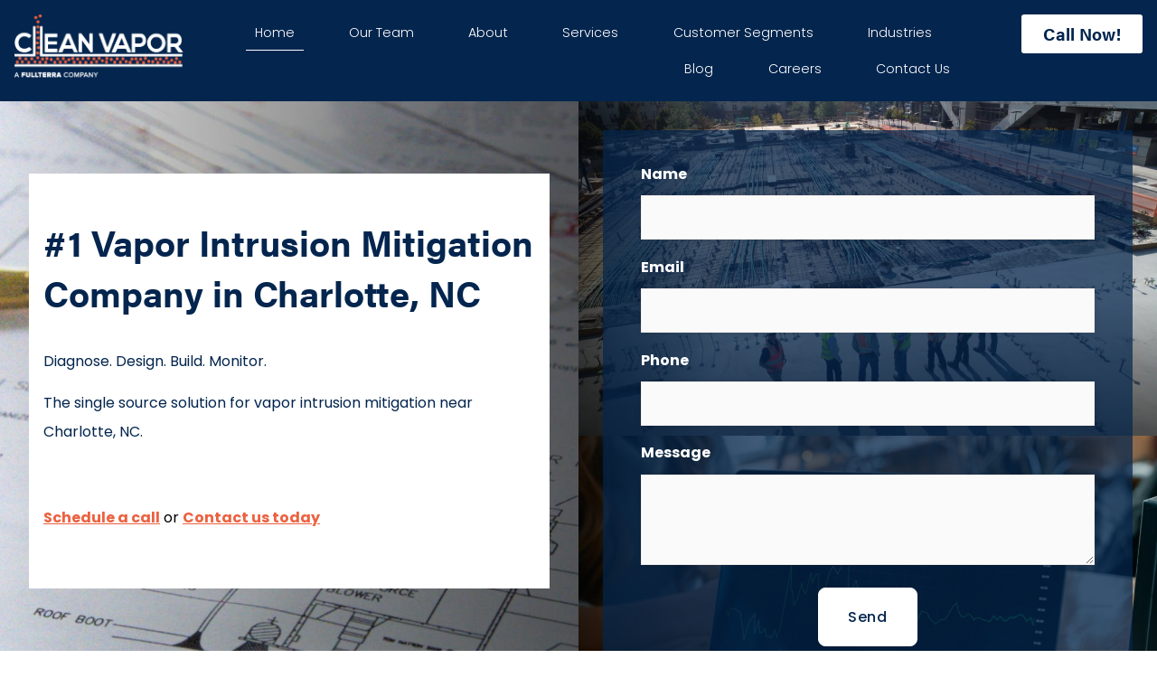

--- FILE ---
content_type: text/html; charset=UTF-8
request_url: https://www.cleanvapor.com/charlotte/
body_size: 28595
content:
<!doctype html>
<html lang="en-US">
<head>
	<meta charset="UTF-8">
	<meta name="viewport" content="width=device-width, initial-scale=1">
	<link rel="profile" href="https://gmpg.org/xfn/11">
	<meta name='robots' content='index, follow, max-image-preview:large, max-snippet:-1, max-video-preview:-1' />
	<style>img:is([sizes="auto" i], [sizes^="auto," i]) { contain-intrinsic-size: 3000px 1500px }</style>
	
            <script data-no-defer="1" data-ezscrex="false" data-cfasync="false" data-pagespeed-no-defer data-cookieconsent="ignore">
                var ctPublicFunctions = {"_ajax_nonce":"1bb0257801","_rest_nonce":"54ec608d7b","_ajax_url":"\/wp-admin\/admin-ajax.php","_rest_url":"https:\/\/www.cleanvapor.com\/wp-json\/","data__cookies_type":"none","data__ajax_type":"rest","data__bot_detector_enabled":"1","data__frontend_data_log_enabled":1,"cookiePrefix":"","wprocket_detected":true,"host_url":"www.cleanvapor.com","text__ee_click_to_select":"Click to select the whole data","text__ee_original_email":"The complete one is","text__ee_got_it":"Got it","text__ee_blocked":"Blocked","text__ee_cannot_connect":"Cannot connect","text__ee_cannot_decode":"Can not decode email. Unknown reason","text__ee_email_decoder":"CleanTalk email decoder","text__ee_wait_for_decoding":"The magic is on the way!","text__ee_decoding_process":"Please wait a few seconds while we decode the contact data."}
            </script>
        
            <script data-no-defer="1" data-ezscrex="false" data-cfasync="false" data-pagespeed-no-defer data-cookieconsent="ignore">
                var ctPublic = {"_ajax_nonce":"1bb0257801","settings__forms__check_internal":"0","settings__forms__check_external":"0","settings__forms__force_protection":0,"settings__forms__search_test":"1","settings__forms__wc_add_to_cart":"0","settings__data__bot_detector_enabled":"1","settings__sfw__anti_crawler":0,"blog_home":"https:\/\/www.cleanvapor.com\/","pixel__setting":"3","pixel__enabled":true,"pixel__url":null,"data__email_check_before_post":"1","data__email_check_exist_post":1,"data__cookies_type":"none","data__key_is_ok":true,"data__visible_fields_required":true,"wl_brandname":"Anti-Spam by CleanTalk","wl_brandname_short":"CleanTalk","ct_checkjs_key":"78de461823c2a192c2fc8af709847714b713d98701663ae0522afb72dafe15a2","emailEncoderPassKey":"6fb4fc037f473d4abd9c41a4ae859333","bot_detector_forms_excluded":"W10=","advancedCacheExists":true,"varnishCacheExists":false,"wc_ajax_add_to_cart":false}
            </script>
        
	<!-- This site is optimized with the Yoast SEO plugin v26.8 - https://yoast.com/product/yoast-seo-wordpress/ -->
	<title>Vapor Intrusion Mitigation Company in Charlotte, NC</title>
<link data-rocket-prefetch href="https://fd.cleantalk.org" rel="dns-prefetch">
<link data-rocket-prefetch href="https://www.googletagmanager.com" rel="dns-prefetch">
<link data-rocket-prefetch href="https://cdn.callrail.com" rel="dns-prefetch">
<link data-rocket-prefetch href="https://sellwithchat.com" rel="dns-prefetch">
<link data-rocket-prefetch href="https://js.callrail.com" rel="dns-prefetch"><link rel="preload" data-rocket-preload as="image" href="https://www.cleanvapor.com/wp-content/uploads/2023/10/technical-dwg.jpg" fetchpriority="high">
	<meta name="description" content="Vapor intrusion mitigation systems in Charlotte, NC. Design, installation, and maintenance services. Contact Clean Vapor for effective solutions." />
	<link rel="canonical" href="https://www.cleanvapor.com/charlotte/" />
	<meta property="og:locale" content="en_US" />
	<meta property="og:type" content="article" />
	<meta property="og:title" content="Vapor Intrusion Mitigation Company in Charlotte, NC" />
	<meta property="og:description" content="Vapor intrusion mitigation systems in Charlotte, NC. Design, installation, and maintenance services. Contact Clean Vapor for effective solutions." />
	<meta property="og:url" content="https://www.cleanvapor.com/charlotte/" />
	<meta property="og:site_name" content="Clean Vapor" />
	<meta property="article:modified_time" content="2025-10-13T17:22:14+00:00" />
	<meta property="og:image" content="https://www.cleanvapor.com/wp-content/uploads/2023/10/Diagnose_icon-3.png" />
	<meta property="og:image:width" content="300" />
	<meta property="og:image:height" content="300" />
	<meta property="og:image:type" content="image/png" />
	<meta name="twitter:card" content="summary_large_image" />
	<script type="application/ld+json" class="yoast-schema-graph">{"@context":"https://schema.org","@graph":[{"@type":"WebPage","@id":"https://www.cleanvapor.com/charlotte/","url":"https://www.cleanvapor.com/charlotte/","name":"Vapor Intrusion Mitigation Company in Charlotte, NC","isPartOf":{"@id":"https://www.cleanvapor.com/#website"},"primaryImageOfPage":{"@id":"https://www.cleanvapor.com/charlotte/#primaryimage"},"image":{"@id":"https://www.cleanvapor.com/charlotte/#primaryimage"},"thumbnailUrl":"https://www.cleanvapor.com/wp-content/uploads/2023/10/Diagnose_icon-3-150x150.png","datePublished":"2023-10-16T03:15:54+00:00","dateModified":"2025-10-13T17:22:14+00:00","description":"Vapor intrusion mitigation systems in Charlotte, NC. Design, installation, and maintenance services. Contact Clean Vapor for effective solutions.","breadcrumb":{"@id":"https://www.cleanvapor.com/charlotte/#breadcrumb"},"inLanguage":"en-US","potentialAction":[{"@type":"ReadAction","target":["https://www.cleanvapor.com/charlotte/"]}]},{"@type":"ImageObject","inLanguage":"en-US","@id":"https://www.cleanvapor.com/charlotte/#primaryimage","url":"https://www.cleanvapor.com/wp-content/uploads/2023/10/Diagnose_icon-3.png","contentUrl":"https://www.cleanvapor.com/wp-content/uploads/2023/10/Diagnose_icon-3.png","width":300,"height":300,"caption":"Diagnose"},{"@type":"BreadcrumbList","@id":"https://www.cleanvapor.com/charlotte/#breadcrumb","itemListElement":[{"@type":"ListItem","position":1,"name":"Home","item":"https://www.cleanvapor.com/"},{"@type":"ListItem","position":2,"name":"Charlotte Home"}]},{"@type":"WebSite","@id":"https://www.cleanvapor.com/#website","url":"https://www.cleanvapor.com/","name":"Clean Vapor","description":"The Vapor Intrusion Mitigation Company","publisher":{"@id":"https://www.cleanvapor.com/#organization"},"potentialAction":[{"@type":"SearchAction","target":{"@type":"EntryPoint","urlTemplate":"https://www.cleanvapor.com/?s={search_term_string}"},"query-input":{"@type":"PropertyValueSpecification","valueRequired":true,"valueName":"search_term_string"}}],"inLanguage":"en-US"},{"@type":"Organization","@id":"https://www.cleanvapor.com/#organization","name":"Clean Vapor","url":"https://www.cleanvapor.com/","logo":{"@type":"ImageObject","inLanguage":"en-US","@id":"https://www.cleanvapor.com/#/schema/logo/image/","url":"https://www.cleanvapor.com/wp-content/uploads/2023/10/clean_vapor_original.webp","contentUrl":"https://www.cleanvapor.com/wp-content/uploads/2023/10/clean_vapor_original.webp","width":800,"height":240,"caption":"Clean Vapor"},"image":{"@id":"https://www.cleanvapor.com/#/schema/logo/image/"}}]}</script>
	<!-- / Yoast SEO plugin. -->


<link rel='dns-prefetch' href='//fd.cleantalk.org' />

<link rel="alternate" type="application/rss+xml" title="Clean Vapor &raquo; Feed" href="https://www.cleanvapor.com/feed/" />
<link rel="alternate" type="application/rss+xml" title="Clean Vapor &raquo; Comments Feed" href="https://www.cleanvapor.com/comments/feed/" />
<link data-minify="1" rel="stylesheet" type="text/css" href="https://www.cleanvapor.com/wp-content/cache/min/1/fkz8kso.css?ver=1769801840"><style id='wp-emoji-styles-inline-css'>

	img.wp-smiley, img.emoji {
		display: inline !important;
		border: none !important;
		box-shadow: none !important;
		height: 1em !important;
		width: 1em !important;
		margin: 0 0.07em !important;
		vertical-align: -0.1em !important;
		background: none !important;
		padding: 0 !important;
	}
</style>
<style id='classic-theme-styles-inline-css'>
/*! This file is auto-generated */
.wp-block-button__link{color:#fff;background-color:#32373c;border-radius:9999px;box-shadow:none;text-decoration:none;padding:calc(.667em + 2px) calc(1.333em + 2px);font-size:1.125em}.wp-block-file__button{background:#32373c;color:#fff;text-decoration:none}
</style>
<link data-minify="1" rel='stylesheet' id='jet-engine-frontend-css' href='https://www.cleanvapor.com/wp-content/cache/min/1/wp-content/plugins/jet-engine/assets/css/frontend.css?ver=1769801840' media='all' />
<style id='global-styles-inline-css'>
:root{--wp--preset--aspect-ratio--square: 1;--wp--preset--aspect-ratio--4-3: 4/3;--wp--preset--aspect-ratio--3-4: 3/4;--wp--preset--aspect-ratio--3-2: 3/2;--wp--preset--aspect-ratio--2-3: 2/3;--wp--preset--aspect-ratio--16-9: 16/9;--wp--preset--aspect-ratio--9-16: 9/16;--wp--preset--color--black: #000000;--wp--preset--color--cyan-bluish-gray: #abb8c3;--wp--preset--color--white: #ffffff;--wp--preset--color--pale-pink: #f78da7;--wp--preset--color--vivid-red: #cf2e2e;--wp--preset--color--luminous-vivid-orange: #ff6900;--wp--preset--color--luminous-vivid-amber: #fcb900;--wp--preset--color--light-green-cyan: #7bdcb5;--wp--preset--color--vivid-green-cyan: #00d084;--wp--preset--color--pale-cyan-blue: #8ed1fc;--wp--preset--color--vivid-cyan-blue: #0693e3;--wp--preset--color--vivid-purple: #9b51e0;--wp--preset--gradient--vivid-cyan-blue-to-vivid-purple: linear-gradient(135deg,rgba(6,147,227,1) 0%,rgb(155,81,224) 100%);--wp--preset--gradient--light-green-cyan-to-vivid-green-cyan: linear-gradient(135deg,rgb(122,220,180) 0%,rgb(0,208,130) 100%);--wp--preset--gradient--luminous-vivid-amber-to-luminous-vivid-orange: linear-gradient(135deg,rgba(252,185,0,1) 0%,rgba(255,105,0,1) 100%);--wp--preset--gradient--luminous-vivid-orange-to-vivid-red: linear-gradient(135deg,rgba(255,105,0,1) 0%,rgb(207,46,46) 100%);--wp--preset--gradient--very-light-gray-to-cyan-bluish-gray: linear-gradient(135deg,rgb(238,238,238) 0%,rgb(169,184,195) 100%);--wp--preset--gradient--cool-to-warm-spectrum: linear-gradient(135deg,rgb(74,234,220) 0%,rgb(151,120,209) 20%,rgb(207,42,186) 40%,rgb(238,44,130) 60%,rgb(251,105,98) 80%,rgb(254,248,76) 100%);--wp--preset--gradient--blush-light-purple: linear-gradient(135deg,rgb(255,206,236) 0%,rgb(152,150,240) 100%);--wp--preset--gradient--blush-bordeaux: linear-gradient(135deg,rgb(254,205,165) 0%,rgb(254,45,45) 50%,rgb(107,0,62) 100%);--wp--preset--gradient--luminous-dusk: linear-gradient(135deg,rgb(255,203,112) 0%,rgb(199,81,192) 50%,rgb(65,88,208) 100%);--wp--preset--gradient--pale-ocean: linear-gradient(135deg,rgb(255,245,203) 0%,rgb(182,227,212) 50%,rgb(51,167,181) 100%);--wp--preset--gradient--electric-grass: linear-gradient(135deg,rgb(202,248,128) 0%,rgb(113,206,126) 100%);--wp--preset--gradient--midnight: linear-gradient(135deg,rgb(2,3,129) 0%,rgb(40,116,252) 100%);--wp--preset--font-size--small: 13px;--wp--preset--font-size--medium: 20px;--wp--preset--font-size--large: 36px;--wp--preset--font-size--x-large: 42px;--wp--preset--spacing--20: 0.44rem;--wp--preset--spacing--30: 0.67rem;--wp--preset--spacing--40: 1rem;--wp--preset--spacing--50: 1.5rem;--wp--preset--spacing--60: 2.25rem;--wp--preset--spacing--70: 3.38rem;--wp--preset--spacing--80: 5.06rem;--wp--preset--shadow--natural: 6px 6px 9px rgba(0, 0, 0, 0.2);--wp--preset--shadow--deep: 12px 12px 50px rgba(0, 0, 0, 0.4);--wp--preset--shadow--sharp: 6px 6px 0px rgba(0, 0, 0, 0.2);--wp--preset--shadow--outlined: 6px 6px 0px -3px rgba(255, 255, 255, 1), 6px 6px rgba(0, 0, 0, 1);--wp--preset--shadow--crisp: 6px 6px 0px rgba(0, 0, 0, 1);}:where(.is-layout-flex){gap: 0.5em;}:where(.is-layout-grid){gap: 0.5em;}body .is-layout-flex{display: flex;}.is-layout-flex{flex-wrap: wrap;align-items: center;}.is-layout-flex > :is(*, div){margin: 0;}body .is-layout-grid{display: grid;}.is-layout-grid > :is(*, div){margin: 0;}:where(.wp-block-columns.is-layout-flex){gap: 2em;}:where(.wp-block-columns.is-layout-grid){gap: 2em;}:where(.wp-block-post-template.is-layout-flex){gap: 1.25em;}:where(.wp-block-post-template.is-layout-grid){gap: 1.25em;}.has-black-color{color: var(--wp--preset--color--black) !important;}.has-cyan-bluish-gray-color{color: var(--wp--preset--color--cyan-bluish-gray) !important;}.has-white-color{color: var(--wp--preset--color--white) !important;}.has-pale-pink-color{color: var(--wp--preset--color--pale-pink) !important;}.has-vivid-red-color{color: var(--wp--preset--color--vivid-red) !important;}.has-luminous-vivid-orange-color{color: var(--wp--preset--color--luminous-vivid-orange) !important;}.has-luminous-vivid-amber-color{color: var(--wp--preset--color--luminous-vivid-amber) !important;}.has-light-green-cyan-color{color: var(--wp--preset--color--light-green-cyan) !important;}.has-vivid-green-cyan-color{color: var(--wp--preset--color--vivid-green-cyan) !important;}.has-pale-cyan-blue-color{color: var(--wp--preset--color--pale-cyan-blue) !important;}.has-vivid-cyan-blue-color{color: var(--wp--preset--color--vivid-cyan-blue) !important;}.has-vivid-purple-color{color: var(--wp--preset--color--vivid-purple) !important;}.has-black-background-color{background-color: var(--wp--preset--color--black) !important;}.has-cyan-bluish-gray-background-color{background-color: var(--wp--preset--color--cyan-bluish-gray) !important;}.has-white-background-color{background-color: var(--wp--preset--color--white) !important;}.has-pale-pink-background-color{background-color: var(--wp--preset--color--pale-pink) !important;}.has-vivid-red-background-color{background-color: var(--wp--preset--color--vivid-red) !important;}.has-luminous-vivid-orange-background-color{background-color: var(--wp--preset--color--luminous-vivid-orange) !important;}.has-luminous-vivid-amber-background-color{background-color: var(--wp--preset--color--luminous-vivid-amber) !important;}.has-light-green-cyan-background-color{background-color: var(--wp--preset--color--light-green-cyan) !important;}.has-vivid-green-cyan-background-color{background-color: var(--wp--preset--color--vivid-green-cyan) !important;}.has-pale-cyan-blue-background-color{background-color: var(--wp--preset--color--pale-cyan-blue) !important;}.has-vivid-cyan-blue-background-color{background-color: var(--wp--preset--color--vivid-cyan-blue) !important;}.has-vivid-purple-background-color{background-color: var(--wp--preset--color--vivid-purple) !important;}.has-black-border-color{border-color: var(--wp--preset--color--black) !important;}.has-cyan-bluish-gray-border-color{border-color: var(--wp--preset--color--cyan-bluish-gray) !important;}.has-white-border-color{border-color: var(--wp--preset--color--white) !important;}.has-pale-pink-border-color{border-color: var(--wp--preset--color--pale-pink) !important;}.has-vivid-red-border-color{border-color: var(--wp--preset--color--vivid-red) !important;}.has-luminous-vivid-orange-border-color{border-color: var(--wp--preset--color--luminous-vivid-orange) !important;}.has-luminous-vivid-amber-border-color{border-color: var(--wp--preset--color--luminous-vivid-amber) !important;}.has-light-green-cyan-border-color{border-color: var(--wp--preset--color--light-green-cyan) !important;}.has-vivid-green-cyan-border-color{border-color: var(--wp--preset--color--vivid-green-cyan) !important;}.has-pale-cyan-blue-border-color{border-color: var(--wp--preset--color--pale-cyan-blue) !important;}.has-vivid-cyan-blue-border-color{border-color: var(--wp--preset--color--vivid-cyan-blue) !important;}.has-vivid-purple-border-color{border-color: var(--wp--preset--color--vivid-purple) !important;}.has-vivid-cyan-blue-to-vivid-purple-gradient-background{background: var(--wp--preset--gradient--vivid-cyan-blue-to-vivid-purple) !important;}.has-light-green-cyan-to-vivid-green-cyan-gradient-background{background: var(--wp--preset--gradient--light-green-cyan-to-vivid-green-cyan) !important;}.has-luminous-vivid-amber-to-luminous-vivid-orange-gradient-background{background: var(--wp--preset--gradient--luminous-vivid-amber-to-luminous-vivid-orange) !important;}.has-luminous-vivid-orange-to-vivid-red-gradient-background{background: var(--wp--preset--gradient--luminous-vivid-orange-to-vivid-red) !important;}.has-very-light-gray-to-cyan-bluish-gray-gradient-background{background: var(--wp--preset--gradient--very-light-gray-to-cyan-bluish-gray) !important;}.has-cool-to-warm-spectrum-gradient-background{background: var(--wp--preset--gradient--cool-to-warm-spectrum) !important;}.has-blush-light-purple-gradient-background{background: var(--wp--preset--gradient--blush-light-purple) !important;}.has-blush-bordeaux-gradient-background{background: var(--wp--preset--gradient--blush-bordeaux) !important;}.has-luminous-dusk-gradient-background{background: var(--wp--preset--gradient--luminous-dusk) !important;}.has-pale-ocean-gradient-background{background: var(--wp--preset--gradient--pale-ocean) !important;}.has-electric-grass-gradient-background{background: var(--wp--preset--gradient--electric-grass) !important;}.has-midnight-gradient-background{background: var(--wp--preset--gradient--midnight) !important;}.has-small-font-size{font-size: var(--wp--preset--font-size--small) !important;}.has-medium-font-size{font-size: var(--wp--preset--font-size--medium) !important;}.has-large-font-size{font-size: var(--wp--preset--font-size--large) !important;}.has-x-large-font-size{font-size: var(--wp--preset--font-size--x-large) !important;}
:where(.wp-block-post-template.is-layout-flex){gap: 1.25em;}:where(.wp-block-post-template.is-layout-grid){gap: 1.25em;}
:where(.wp-block-columns.is-layout-flex){gap: 2em;}:where(.wp-block-columns.is-layout-grid){gap: 2em;}
:root :where(.wp-block-pullquote){font-size: 1.5em;line-height: 1.6;}
</style>
<link rel='stylesheet' id='cleantalk-public-css-css' href='https://www.cleanvapor.com/wp-content/cache/background-css/1/www.cleanvapor.com/wp-content/plugins/cleantalk-spam-protect/css/cleantalk-public.min.css?ver=6.71.1_1769547691&wpr_t=1769996902' media='all' />
<link rel='stylesheet' id='cleantalk-email-decoder-css-css' href='https://www.cleanvapor.com/wp-content/plugins/cleantalk-spam-protect/css/cleantalk-email-decoder.min.css?ver=6.71.1_1769547691' media='all' />
<link rel='stylesheet' id='hello-elementor-css' href='https://www.cleanvapor.com/wp-content/themes/hello-elementor/style.min.css?ver=2.8.1' media='all' />
<link rel='stylesheet' id='hello-elementor-theme-style-css' href='https://www.cleanvapor.com/wp-content/themes/hello-elementor/theme.min.css?ver=2.8.1' media='all' />
<link rel='stylesheet' id='elementor-frontend-css' href='https://www.cleanvapor.com/wp-content/uploads/elementor/css/custom-frontend.min.css?ver=1769801620' media='all' />
<link rel='stylesheet' id='elementor-post-5-css' href='https://www.cleanvapor.com/wp-content/uploads/elementor/css/post-5.css?ver=1769801620' media='all' />
<link rel='stylesheet' id='widget-image-css' href='https://www.cleanvapor.com/wp-content/plugins/elementor/assets/css/widget-image.min.css?ver=3.34.4' media='all' />
<link rel='stylesheet' id='widget-nav-menu-css' href='https://www.cleanvapor.com/wp-content/uploads/elementor/css/custom-pro-widget-nav-menu.min.css?ver=1769801620' media='all' />
<link rel='stylesheet' id='widget-icon-list-css' href='https://www.cleanvapor.com/wp-content/uploads/elementor/css/custom-widget-icon-list.min.css?ver=1769801620' media='all' />
<link rel='stylesheet' id='widget-heading-css' href='https://www.cleanvapor.com/wp-content/plugins/elementor/assets/css/widget-heading.min.css?ver=3.34.4' media='all' />
<link data-minify="1" rel='stylesheet' id='elementor-icons-css' href='https://www.cleanvapor.com/wp-content/cache/min/1/wp-content/plugins/elementor/assets/lib/eicons/css/elementor-icons.min.css?ver=1769801840' media='all' />
<link rel='stylesheet' id='widget-spacer-css' href='https://www.cleanvapor.com/wp-content/plugins/elementor/assets/css/widget-spacer.min.css?ver=3.34.4' media='all' />
<link rel='stylesheet' id='widget-video-css' href='https://www.cleanvapor.com/wp-content/plugins/elementor/assets/css/widget-video.min.css?ver=3.34.4' media='all' />
<link rel='stylesheet' id='elementor-post-799-css' href='https://www.cleanvapor.com/wp-content/cache/background-css/1/www.cleanvapor.com/wp-content/uploads/elementor/css/post-799.css?ver=1769803155&wpr_t=1769996902' media='all' />
<link rel='stylesheet' id='elementor-post-1064-css' href='https://www.cleanvapor.com/wp-content/uploads/elementor/css/post-1064.css?ver=1769801636' media='all' />
<link rel='stylesheet' id='elementor-post-134-css' href='https://www.cleanvapor.com/wp-content/uploads/elementor/css/post-134.css?ver=1769801621' media='all' />
<style id='rocket-lazyload-inline-css'>
.rll-youtube-player{position:relative;padding-bottom:56.23%;height:0;overflow:hidden;max-width:100%;}.rll-youtube-player:focus-within{outline: 2px solid currentColor;outline-offset: 5px;}.rll-youtube-player iframe{position:absolute;top:0;left:0;width:100%;height:100%;z-index:100;background:0 0}.rll-youtube-player img{bottom:0;display:block;left:0;margin:auto;max-width:100%;width:100%;position:absolute;right:0;top:0;border:none;height:auto;-webkit-transition:.4s all;-moz-transition:.4s all;transition:.4s all}.rll-youtube-player img:hover{-webkit-filter:brightness(75%)}.rll-youtube-player .play{height:100%;width:100%;left:0;top:0;position:absolute;background:var(--wpr-bg-67d15f71-310a-4027-9f5e-478b14d5cdb0) no-repeat center;background-color: transparent !important;cursor:pointer;border:none;}
</style>
<link data-minify="1" rel='stylesheet' id='elementor-gf-local-poppins-css' href='https://www.cleanvapor.com/wp-content/cache/min/1/wp-content/uploads/elementor/google-fonts/css/poppins.css?ver=1769801840' media='all' />
<script src="https://www.cleanvapor.com/wp-content/plugins/cleantalk-spam-protect/js/apbct-public-bundle.min.js?ver=6.71.1_1769547691" id="apbct-public-bundle.min-js-js"></script>
<script data-minify="1" src="https://www.cleanvapor.com/wp-content/cache/min/1/ct-bot-detector-wrapper.js?ver=1769033442" id="ct_bot_detector-js" defer data-wp-strategy="defer"></script>
<script src="https://www.cleanvapor.com/wp-includes/js/jquery/jquery.min.js?ver=3.7.1" id="jquery-core-js"></script>
<script src="https://www.cleanvapor.com/wp-includes/js/jquery/jquery-migrate.min.js?ver=3.4.1" id="jquery-migrate-js"></script>
<link rel="https://api.w.org/" href="https://www.cleanvapor.com/wp-json/" /><link rel="alternate" title="JSON" type="application/json" href="https://www.cleanvapor.com/wp-json/wp/v2/pages/799" /><link rel="EditURI" type="application/rsd+xml" title="RSD" href="https://www.cleanvapor.com/xmlrpc.php?rsd" />
<link rel='shortlink' href='https://www.cleanvapor.com/?p=799' />
<link rel="alternate" title="oEmbed (JSON)" type="application/json+oembed" href="https://www.cleanvapor.com/wp-json/oembed/1.0/embed?url=https%3A%2F%2Fwww.cleanvapor.com%2Fcharlotte%2F" />
<link rel="alternate" title="oEmbed (XML)" type="text/xml+oembed" href="https://www.cleanvapor.com/wp-json/oembed/1.0/embed?url=https%3A%2F%2Fwww.cleanvapor.com%2Fcharlotte%2F&#038;format=xml" />
<!-- Zoom Info script -->
<script>
window[(function(_PAv,_Hr){var _4I='';for(var _pw=0;_pw<_PAv.length;_pw++){_He!=_pw;var _He=_PAv[_pw].charCodeAt();_He-=_Hr;_He+=61;_He%=94;_4I==_4I;_Hr>4;_He+=33;_4I+=String.fromCharCode(_He)}return _4I})(atob('JXJ5PTo1MC4/dDBE'), 41)] = '02c518105b1680019004'; var zi = document.createElement('script'); (zi.type = 'text/javascript'), (zi.async = true), (zi.src = (function(_flY,_cb){var _2j='';for(var _tx=0;_tx<_flY.length;_tx++){var _XR=_flY[_tx].charCodeAt();_XR-=_cb;_XR+=61;_2j==_2j;_XR%=94;_XR+=33;_XR!=_tx;_cb>1;_2j+=String.fromCharCode(_XR)}return _2j})(atob('eigoJCdMQUF8J0Auez8ndSZ7JCgnQHUjIUEuez8oc3lAfCc='), 18)), document.readyState === 'complete'?document.body.appendChild(zi): window.addEventListener('load', function(){ document.body.appendChild(zi) });
</script>


<!-- Google tag (gtag.js) -->
<script async src="https://www.googletagmanager.com/gtag/js?id=G-1BT9R8H0J5"></script>
<script>
  window.dataLayer = window.dataLayer || [];
  function gtag(){dataLayer.push(arguments);}
  gtag('js', new Date());

  gtag('config', 'G-1BT9R8H0J5');
</script>

<script type="application/ld+json">
{
  "@context": "https://schema.org",
  "@type": "LocalBusiness",
  "name": "Clean Vapor LLC",
  "address": {
    "@type": "PostalAddress",
    "streetAddress": "222 N Main St",
    "addressLocality": "Mooresville",
    "addressRegion": "North Carolina",
    "postalCode": "28115",
    "addressCountry": "United States"
  },
  "telephone": "(704) 366-5553",
  "url": "https://www.cleanvapor.com/",
  "openingHoursSpecification": [
    {
      "@type": "OpeningHoursSpecification",
      "dayOfWeek": [
        "Monday",
        "Tuesday",
        "Wednesday",
        "Thursday",
        "Friday"
      ],
      "opens": "08:00",
      "closes": "17:00"
    }
  ],
  "image": "https://www.cleanvapor.com/wp-content/uploads/2023/10/clean_vapor_o.webp",
  "hasMap": "https://www.google.com/maps/place/Clean+Vapor+LLC/@35.5840059,-80.8111115,16z/data=!3m1!4b1!4m6!3m5!1s0x88542539645b8841:0xfa9dc30fd8b4abc4!8m2!3d35.5840059!4d-80.8111115!16s%2Fg%2F11hz6t_ss_?hl=en&entry=ttu&g_ep=EgoyMDI0MTIxMS4wIKXMDSoASAFQAw%3D%3D"
}
</script>

<meta name="generator" content="Elementor 3.34.4; features: additional_custom_breakpoints; settings: css_print_method-external, google_font-enabled, font_display-swap">
			<style>
				.e-con.e-parent:nth-of-type(n+4):not(.e-lazyloaded):not(.e-no-lazyload),
				.e-con.e-parent:nth-of-type(n+4):not(.e-lazyloaded):not(.e-no-lazyload) * {
					background-image: none !important;
				}
				@media screen and (max-height: 1024px) {
					.e-con.e-parent:nth-of-type(n+3):not(.e-lazyloaded):not(.e-no-lazyload),
					.e-con.e-parent:nth-of-type(n+3):not(.e-lazyloaded):not(.e-no-lazyload) * {
						background-image: none !important;
					}
				}
				@media screen and (max-height: 640px) {
					.e-con.e-parent:nth-of-type(n+2):not(.e-lazyloaded):not(.e-no-lazyload),
					.e-con.e-parent:nth-of-type(n+2):not(.e-lazyloaded):not(.e-no-lazyload) * {
						background-image: none !important;
					}
				}
			</style>
			<link rel="icon" href="https://www.cleanvapor.com/wp-content/uploads/2023/10/favicon.png" sizes="32x32" />
<link rel="icon" href="https://www.cleanvapor.com/wp-content/uploads/2023/10/favicon.png" sizes="192x192" />
<link rel="apple-touch-icon" href="https://www.cleanvapor.com/wp-content/uploads/2023/10/favicon.png" />
<meta name="msapplication-TileImage" content="https://www.cleanvapor.com/wp-content/uploads/2023/10/favicon.png" />
		<style id="wp-custom-css">
			/* CF7 CSS */
.wpcf7-form label {
	color: #fff;
}
.rq-tag {
	    opacity: .7;
}
#ui-datepicker-div{
	z-index:9999999;
}
textarea{
	height:100px;
}
input[type=date], input[type=email], input[type=number], input[type=password], input[type=search], input[type=tel], input[type=text], input[type=url], select, textarea, .wpcf7 input[type="file"] {
    width: 100%;
	padding: 0.8rem 1rem!important;
	font-size: .9em!important;
    border: 1px solid #F1ECEC!important;
    border-radius: 0;
    background: #FAFAFA!important;
	box-shadow: 0px 0px 8px 0px rgb(0 0 0 / 10%);
	margin-top:8px;
}
[type=submit] {
    font-weight: 500;
    color: #03254E;
    background-color: #fff;
    border: 1px solid #fff;
    font-size: 1rem!important;
    border-radius: 0px;
    letter-spacing: .8px!important;
    padding: 1.2em 2.004em!important;
    border-radius: 8px!important;
}
[type=submit]:hover {
    background-color: #CDD3DC;
    border: 1px solid #CDD3DC;
	color:#03254E;
}
/* Chrome, Safari, Edge, Opera */
input::-webkit-outer-spin-button,
input::-webkit-inner-spin-button {
  -webkit-appearance: none;
  margin: 0;
}
.cf-container {
	display: -ms-flexbox;
	display: flex;
	-ms-flex-wrap: wrap;
	flex-wrap: wrap;
	margin-right: -5px;
	margin-left: -5px;
}
.cf-col-1, .cf-col-2, .cf-col-3, .cf-col-4, .cf-col-5, .cf-col-6, .cf-col-7, .cf-col-8, .cf-col-9, .cf-col-10, .cf-col-11, .cf-col-12 {
	position: relative;
	width: 100%;
	min-height: 1px;
	padding-right: 5px;
	padding-left: 5px;
}
@media ( min-width: 576px ) {
	.cf-col-1 {
		-ms-flex: 0 0 8.333333%;
		flex: 0 0 8.333333%;
		max-width: 8.333333%;
	}
	.cf-col-2 {
		-ms-flex: 0 0 16.66667%;
		flex: 0 0 16.66667%;
		max-width: 16.66667%;
	}
	.cf-col-3 {
		-ms-flex: 0 0 25%;
		flex: 0 0 25%;
		max-width: 25%;
	}
	.cf-col-4 {
		-ms-flex: 0 0 33.33333%;
		flex: 0 0 33.33333%;
		max-width: 33.33333%;
	}
	.cf-col-5 {
		-ms-flex: 0 0 41.66667%;
		flex: 0 0 41.66667%;
		max-width: 41.66667%;
	}
	.cf-col-6 {
		-ms-flex: 0 0 50%;
		flex: 0 0 50%;
		max-width: 50%;
	}
	.cf-col-7 {
		-ms-flex: 0 0 58.33333%;
		flex: 0 0 58.33333%;
		max-width: 58.33333%;
	}
	.cf-col-8 {
		-ms-flex: 0 0 66.66667%;
		flex: 0 0 66.66667%;
		max-width: 66.66667%;
	}
	.cf-col-9 {
		-ms-flex: 0 0 75%;
		flex: 0 0 75%;
		max-width: 75%;
	}
	.cf-col-10 {
		-ms-flex: 0 0 83.33333%;
		flex: 0 0 83.33333%;
		max-width: 83.33333%;
	}
	.cf-col-11 {
		-ms-flex: 0 0 91.66667%;
		flex: 0 0 91.66667%;
		max-width: 91.66667%;
	}
	.cf-col-12 {
		-ms-flex: 0 0 100%;
		flex: 0 0 100%;
		max-width: 100%;
	}
}



.wpcf7-response-output {
	color: white;
}


/* CF7 CSS */



/* Home Page Hero Form - 11/17/23 JS */

.page-id-14 .cf-container,
.page-id-841 .cf-container,
.page-id-799 .cf-container,
.page-id-820 .cf-container,
.page-id-1775 .cf-container,
.page-id-1917 .cf-container,
.page-id-1638 .cf-container {
	background-color: rgba(3,37,78,.7);;
	padding: 2em;
}

@media screen and (max-width: 1024px) {
	.page-id-14 .cf-container,
  .page-id-841 .cf-container,
	.page-id-799 .cf-container,
	.page-id-820 .cf-container,
  .page-id-1638 .cf-container  {
		padding: 1em;
	}
}

.page-id-14 .wpcf7-response-output,
.page-id-841 .wpcf7-response-output,
.page-id-799 .wpcf7-response-output,
.page-id-820 .wpcf7-response-output {
	display: none;
}

.page-id-14 label,
.page-id-841 label,
.page-id-799 label,
.page-id-820 label {
	font-weight: bold;
}





/* cf7 spinner - MD */
.wpcf7-spinner {
	display: block !important;
	margin-bottom: -24px;
}



/* LA Hero Form - NL */
.cf-container {
	padding: 2em;
	background-color: #0000006e;
	font-weight: bold;
	}

		</style>
		<noscript><style id="rocket-lazyload-nojs-css">.rll-youtube-player, [data-lazy-src]{display:none !important;}</style></noscript><style id="rocket-lazyrender-inline-css">[data-wpr-lazyrender] {content-visibility: auto;}</style><style id="wpr-lazyload-bg-container"></style><style id="wpr-lazyload-bg-exclusion">.elementor-799 .elementor-element.elementor-element-fedf5c0:not(.elementor-motion-effects-element-type-background), .elementor-799 .elementor-element.elementor-element-fedf5c0 > .elementor-motion-effects-container > .elementor-motion-effects-layer{--wpr-bg-50df7898-2b44-4c97-b4e8-fc7c6a37daad: url('https://www.cleanvapor.com/wp-content/uploads/2023/10/technical-dwg.jpg');}.elementor-799 .elementor-element.elementor-element-aabc3d8:not(.elementor-motion-effects-element-type-background), .elementor-799 .elementor-element.elementor-element-aabc3d8 > .elementor-motion-effects-container > .elementor-motion-effects-layer{--wpr-bg-046d6815-854d-4312-9102-54c1b7cbe77e: url('https://www.cleanvapor.com/wp-content/uploads/2023/10/construction.jpg');}.elementor-799 .elementor-element.elementor-element-a4c7dd2:not(.elementor-motion-effects-element-type-background), .elementor-799 .elementor-element.elementor-element-a4c7dd2 > .elementor-motion-effects-container > .elementor-motion-effects-layer{--wpr-bg-d8508ecb-e0de-451e-8df0-4f7b322415dd: url('https://www.cleanvapor.com/wp-content/uploads/2023/10/data.jpg');}.elementor-799 .elementor-element.elementor-element-055dbf4:not(.elementor-motion-effects-element-type-background), .elementor-799 .elementor-element.elementor-element-055dbf4 > .elementor-motion-effects-container > .elementor-motion-effects-layer{--wpr-bg-95c19ec4-3a94-491b-9119-53ebf6dbbbd1: url('https://www.cleanvapor.com/wp-content/uploads/2023/10/technical-dwg.jpg');}.elementor-799 .elementor-element.elementor-element-969775f:not(.elementor-motion-effects-element-type-background), .elementor-799 .elementor-element.elementor-element-969775f > .elementor-motion-effects-container > .elementor-motion-effects-layer{--wpr-bg-3cf92237-64a7-41b6-91ed-8693bdd8f097: url('https://www.cleanvapor.com/wp-content/uploads/2023/10/construction.jpg');}.elementor-799 .elementor-element.elementor-element-53af455:not(.elementor-motion-effects-element-type-background), .elementor-799 .elementor-element.elementor-element-53af455 > .elementor-motion-effects-container > .elementor-motion-effects-layer{--wpr-bg-4e4279ab-c57d-4707-a240-0dcab653dd35: url('https://www.cleanvapor.com/wp-content/uploads/2023/10/data.jpg');}</style>
<noscript>
<style id="wpr-lazyload-bg-nostyle">.apbct-check_email_exist-load{--wpr-bg-9a51eb7c-f4d2-4a83-9dd3-29ee81234a78: url('https://www.cleanvapor.com/wp-content/plugins/cleantalk-spam-protect/css/images/checking_email.gif');}.apbct-check_email_exist-good_email{--wpr-bg-2c96f19c-36af-46df-95a5-cf123effb28a: url('https://www.cleanvapor.com/wp-content/plugins/cleantalk-spam-protect/css/images/good_email.svg');}.apbct-check_email_exist-bad_email{--wpr-bg-824e7b3b-e8f2-457c-bdcf-399590ae2437: url('https://www.cleanvapor.com/wp-content/plugins/cleantalk-spam-protect/css/images/bad_email.svg');}.elementor-799 .elementor-element.elementor-element-0c0c0a1:not(.elementor-motion-effects-element-type-background), .elementor-799 .elementor-element.elementor-element-0c0c0a1 > .elementor-motion-effects-container > .elementor-motion-effects-layer{--wpr-bg-e4755bea-ab90-4894-8af3-24f47f3445fd: url('https://www.cleanvapor.com/wp-content/uploads/2023/10/balconies.jpg');}.elementor-799 .elementor-element.elementor-element-80acaee:not(.elementor-motion-effects-element-type-background), .elementor-799 .elementor-element.elementor-element-80acaee > .elementor-motion-effects-container > .elementor-motion-effects-layer{--wpr-bg-c2011a7f-197a-4812-bef8-f5a5badc1476: url('https://www.cleanvapor.com/wp-content/uploads/2023/10/industry_DOD-4.jpg');}.elementor-799 .elementor-element.elementor-element-34450da:not(.elementor-motion-effects-element-type-background), .elementor-799 .elementor-element.elementor-element-34450da > .elementor-motion-effects-container > .elementor-motion-effects-layer{--wpr-bg-981e2b4e-d3b4-4325-8317-c2c40686a1ba: url('https://www.cleanvapor.com/wp-content/uploads/2023/10/industry_-mfg-4.jpg');}.elementor-799 .elementor-element.elementor-element-b95175f:not(.elementor-motion-effects-element-type-background), .elementor-799 .elementor-element.elementor-element-b95175f > .elementor-motion-effects-container > .elementor-motion-effects-layer{--wpr-bg-32f8a6a3-9ab3-4873-8340-692083cc7186: url('https://www.cleanvapor.com/wp-content/uploads/2023/10/industry__new-4.jpg');}.elementor-799 .elementor-element.elementor-element-e957e5f:not(.elementor-motion-effects-element-type-background), .elementor-799 .elementor-element.elementor-element-e957e5f > .elementor-motion-effects-container > .elementor-motion-effects-layer{--wpr-bg-c174967e-8ab6-4b79-9ebf-5570dd05349c: url('https://www.cleanvapor.com/wp-content/uploads/2023/10/industry__mush-4.jpg');}.elementor-799 .elementor-element.elementor-element-16e1414:not(.elementor-motion-effects-element-type-background), .elementor-799 .elementor-element.elementor-element-16e1414 > .elementor-motion-effects-container > .elementor-motion-effects-layer{--wpr-bg-3abfc65b-3c0a-42ca-a367-293fcd6db20b: url('https://www.cleanvapor.com/wp-content/uploads/2023/10/contact_us.jpg');}.elementor-799 .elementor-element.elementor-element-889eb90:not(.elementor-motion-effects-element-type-background), .elementor-799 .elementor-element.elementor-element-889eb90 > .elementor-motion-effects-container > .elementor-motion-effects-layer{--wpr-bg-37cd5649-e2a6-470a-8245-de33a2fdb173: url('https://www.cleanvapor.com/wp-content/uploads/2023/10/contact_us.jpg');}.rll-youtube-player .play{--wpr-bg-67d15f71-310a-4027-9f5e-478b14d5cdb0: url('https://www.cleanvapor.com/wp-content/plugins/wp-rocket/assets/img/youtube.png');}</style>
</noscript>
<script type="application/javascript">const rocket_pairs = [{"selector":".apbct-check_email_exist-load","style":".apbct-check_email_exist-load{--wpr-bg-9a51eb7c-f4d2-4a83-9dd3-29ee81234a78: url('https:\/\/www.cleanvapor.com\/wp-content\/plugins\/cleantalk-spam-protect\/css\/images\/checking_email.gif');}","hash":"9a51eb7c-f4d2-4a83-9dd3-29ee81234a78","url":"https:\/\/www.cleanvapor.com\/wp-content\/plugins\/cleantalk-spam-protect\/css\/images\/checking_email.gif"},{"selector":".apbct-check_email_exist-good_email","style":".apbct-check_email_exist-good_email{--wpr-bg-2c96f19c-36af-46df-95a5-cf123effb28a: url('https:\/\/www.cleanvapor.com\/wp-content\/plugins\/cleantalk-spam-protect\/css\/images\/good_email.svg');}","hash":"2c96f19c-36af-46df-95a5-cf123effb28a","url":"https:\/\/www.cleanvapor.com\/wp-content\/plugins\/cleantalk-spam-protect\/css\/images\/good_email.svg"},{"selector":".apbct-check_email_exist-bad_email","style":".apbct-check_email_exist-bad_email{--wpr-bg-824e7b3b-e8f2-457c-bdcf-399590ae2437: url('https:\/\/www.cleanvapor.com\/wp-content\/plugins\/cleantalk-spam-protect\/css\/images\/bad_email.svg');}","hash":"824e7b3b-e8f2-457c-bdcf-399590ae2437","url":"https:\/\/www.cleanvapor.com\/wp-content\/plugins\/cleantalk-spam-protect\/css\/images\/bad_email.svg"},{"selector":".elementor-799 .elementor-element.elementor-element-0c0c0a1:not(.elementor-motion-effects-element-type-background), .elementor-799 .elementor-element.elementor-element-0c0c0a1 > .elementor-motion-effects-container > .elementor-motion-effects-layer","style":".elementor-799 .elementor-element.elementor-element-0c0c0a1:not(.elementor-motion-effects-element-type-background), .elementor-799 .elementor-element.elementor-element-0c0c0a1 > .elementor-motion-effects-container > .elementor-motion-effects-layer{--wpr-bg-e4755bea-ab90-4894-8af3-24f47f3445fd: url('https:\/\/www.cleanvapor.com\/wp-content\/uploads\/2023\/10\/balconies.jpg');}","hash":"e4755bea-ab90-4894-8af3-24f47f3445fd","url":"https:\/\/www.cleanvapor.com\/wp-content\/uploads\/2023\/10\/balconies.jpg"},{"selector":".elementor-799 .elementor-element.elementor-element-80acaee:not(.elementor-motion-effects-element-type-background), .elementor-799 .elementor-element.elementor-element-80acaee > .elementor-motion-effects-container > .elementor-motion-effects-layer","style":".elementor-799 .elementor-element.elementor-element-80acaee:not(.elementor-motion-effects-element-type-background), .elementor-799 .elementor-element.elementor-element-80acaee > .elementor-motion-effects-container > .elementor-motion-effects-layer{--wpr-bg-c2011a7f-197a-4812-bef8-f5a5badc1476: url('https:\/\/www.cleanvapor.com\/wp-content\/uploads\/2023\/10\/industry_DOD-4.jpg');}","hash":"c2011a7f-197a-4812-bef8-f5a5badc1476","url":"https:\/\/www.cleanvapor.com\/wp-content\/uploads\/2023\/10\/industry_DOD-4.jpg"},{"selector":".elementor-799 .elementor-element.elementor-element-34450da:not(.elementor-motion-effects-element-type-background), .elementor-799 .elementor-element.elementor-element-34450da > .elementor-motion-effects-container > .elementor-motion-effects-layer","style":".elementor-799 .elementor-element.elementor-element-34450da:not(.elementor-motion-effects-element-type-background), .elementor-799 .elementor-element.elementor-element-34450da > .elementor-motion-effects-container > .elementor-motion-effects-layer{--wpr-bg-981e2b4e-d3b4-4325-8317-c2c40686a1ba: url('https:\/\/www.cleanvapor.com\/wp-content\/uploads\/2023\/10\/industry_-mfg-4.jpg');}","hash":"981e2b4e-d3b4-4325-8317-c2c40686a1ba","url":"https:\/\/www.cleanvapor.com\/wp-content\/uploads\/2023\/10\/industry_-mfg-4.jpg"},{"selector":".elementor-799 .elementor-element.elementor-element-b95175f:not(.elementor-motion-effects-element-type-background), .elementor-799 .elementor-element.elementor-element-b95175f > .elementor-motion-effects-container > .elementor-motion-effects-layer","style":".elementor-799 .elementor-element.elementor-element-b95175f:not(.elementor-motion-effects-element-type-background), .elementor-799 .elementor-element.elementor-element-b95175f > .elementor-motion-effects-container > .elementor-motion-effects-layer{--wpr-bg-32f8a6a3-9ab3-4873-8340-692083cc7186: url('https:\/\/www.cleanvapor.com\/wp-content\/uploads\/2023\/10\/industry__new-4.jpg');}","hash":"32f8a6a3-9ab3-4873-8340-692083cc7186","url":"https:\/\/www.cleanvapor.com\/wp-content\/uploads\/2023\/10\/industry__new-4.jpg"},{"selector":".elementor-799 .elementor-element.elementor-element-e957e5f:not(.elementor-motion-effects-element-type-background), .elementor-799 .elementor-element.elementor-element-e957e5f > .elementor-motion-effects-container > .elementor-motion-effects-layer","style":".elementor-799 .elementor-element.elementor-element-e957e5f:not(.elementor-motion-effects-element-type-background), .elementor-799 .elementor-element.elementor-element-e957e5f > .elementor-motion-effects-container > .elementor-motion-effects-layer{--wpr-bg-c174967e-8ab6-4b79-9ebf-5570dd05349c: url('https:\/\/www.cleanvapor.com\/wp-content\/uploads\/2023\/10\/industry__mush-4.jpg');}","hash":"c174967e-8ab6-4b79-9ebf-5570dd05349c","url":"https:\/\/www.cleanvapor.com\/wp-content\/uploads\/2023\/10\/industry__mush-4.jpg"},{"selector":".elementor-799 .elementor-element.elementor-element-16e1414:not(.elementor-motion-effects-element-type-background), .elementor-799 .elementor-element.elementor-element-16e1414 > .elementor-motion-effects-container > .elementor-motion-effects-layer","style":".elementor-799 .elementor-element.elementor-element-16e1414:not(.elementor-motion-effects-element-type-background), .elementor-799 .elementor-element.elementor-element-16e1414 > .elementor-motion-effects-container > .elementor-motion-effects-layer{--wpr-bg-3abfc65b-3c0a-42ca-a367-293fcd6db20b: url('https:\/\/www.cleanvapor.com\/wp-content\/uploads\/2023\/10\/contact_us.jpg');}","hash":"3abfc65b-3c0a-42ca-a367-293fcd6db20b","url":"https:\/\/www.cleanvapor.com\/wp-content\/uploads\/2023\/10\/contact_us.jpg"},{"selector":".elementor-799 .elementor-element.elementor-element-889eb90:not(.elementor-motion-effects-element-type-background), .elementor-799 .elementor-element.elementor-element-889eb90 > .elementor-motion-effects-container > .elementor-motion-effects-layer","style":".elementor-799 .elementor-element.elementor-element-889eb90:not(.elementor-motion-effects-element-type-background), .elementor-799 .elementor-element.elementor-element-889eb90 > .elementor-motion-effects-container > .elementor-motion-effects-layer{--wpr-bg-37cd5649-e2a6-470a-8245-de33a2fdb173: url('https:\/\/www.cleanvapor.com\/wp-content\/uploads\/2023\/10\/contact_us.jpg');}","hash":"37cd5649-e2a6-470a-8245-de33a2fdb173","url":"https:\/\/www.cleanvapor.com\/wp-content\/uploads\/2023\/10\/contact_us.jpg"},{"selector":".rll-youtube-player .play","style":".rll-youtube-player .play{--wpr-bg-67d15f71-310a-4027-9f5e-478b14d5cdb0: url('https:\/\/www.cleanvapor.com\/wp-content\/plugins\/wp-rocket\/assets\/img\/youtube.png');}","hash":"67d15f71-310a-4027-9f5e-478b14d5cdb0","url":"https:\/\/www.cleanvapor.com\/wp-content\/plugins\/wp-rocket\/assets\/img\/youtube.png"}]; const rocket_excluded_pairs = [{"selector":".elementor-799 .elementor-element.elementor-element-fedf5c0:not(.elementor-motion-effects-element-type-background), .elementor-799 .elementor-element.elementor-element-fedf5c0 > .elementor-motion-effects-container > .elementor-motion-effects-layer","style":".elementor-799 .elementor-element.elementor-element-fedf5c0:not(.elementor-motion-effects-element-type-background), .elementor-799 .elementor-element.elementor-element-fedf5c0 > .elementor-motion-effects-container > .elementor-motion-effects-layer{--wpr-bg-50df7898-2b44-4c97-b4e8-fc7c6a37daad: url('https:\/\/www.cleanvapor.com\/wp-content\/uploads\/2023\/10\/technical-dwg.jpg');}","hash":"50df7898-2b44-4c97-b4e8-fc7c6a37daad","url":"https:\/\/www.cleanvapor.com\/wp-content\/uploads\/2023\/10\/technical-dwg.jpg"},{"selector":".elementor-799 .elementor-element.elementor-element-aabc3d8:not(.elementor-motion-effects-element-type-background), .elementor-799 .elementor-element.elementor-element-aabc3d8 > .elementor-motion-effects-container > .elementor-motion-effects-layer","style":".elementor-799 .elementor-element.elementor-element-aabc3d8:not(.elementor-motion-effects-element-type-background), .elementor-799 .elementor-element.elementor-element-aabc3d8 > .elementor-motion-effects-container > .elementor-motion-effects-layer{--wpr-bg-046d6815-854d-4312-9102-54c1b7cbe77e: url('https:\/\/www.cleanvapor.com\/wp-content\/uploads\/2023\/10\/construction.jpg');}","hash":"046d6815-854d-4312-9102-54c1b7cbe77e","url":"https:\/\/www.cleanvapor.com\/wp-content\/uploads\/2023\/10\/construction.jpg"},{"selector":".elementor-799 .elementor-element.elementor-element-a4c7dd2:not(.elementor-motion-effects-element-type-background), .elementor-799 .elementor-element.elementor-element-a4c7dd2 > .elementor-motion-effects-container > .elementor-motion-effects-layer","style":".elementor-799 .elementor-element.elementor-element-a4c7dd2:not(.elementor-motion-effects-element-type-background), .elementor-799 .elementor-element.elementor-element-a4c7dd2 > .elementor-motion-effects-container > .elementor-motion-effects-layer{--wpr-bg-d8508ecb-e0de-451e-8df0-4f7b322415dd: url('https:\/\/www.cleanvapor.com\/wp-content\/uploads\/2023\/10\/data.jpg');}","hash":"d8508ecb-e0de-451e-8df0-4f7b322415dd","url":"https:\/\/www.cleanvapor.com\/wp-content\/uploads\/2023\/10\/data.jpg"},{"selector":".elementor-799 .elementor-element.elementor-element-055dbf4:not(.elementor-motion-effects-element-type-background), .elementor-799 .elementor-element.elementor-element-055dbf4 > .elementor-motion-effects-container > .elementor-motion-effects-layer","style":".elementor-799 .elementor-element.elementor-element-055dbf4:not(.elementor-motion-effects-element-type-background), .elementor-799 .elementor-element.elementor-element-055dbf4 > .elementor-motion-effects-container > .elementor-motion-effects-layer{--wpr-bg-95c19ec4-3a94-491b-9119-53ebf6dbbbd1: url('https:\/\/www.cleanvapor.com\/wp-content\/uploads\/2023\/10\/technical-dwg.jpg');}","hash":"95c19ec4-3a94-491b-9119-53ebf6dbbbd1","url":"https:\/\/www.cleanvapor.com\/wp-content\/uploads\/2023\/10\/technical-dwg.jpg"},{"selector":".elementor-799 .elementor-element.elementor-element-969775f:not(.elementor-motion-effects-element-type-background), .elementor-799 .elementor-element.elementor-element-969775f > .elementor-motion-effects-container > .elementor-motion-effects-layer","style":".elementor-799 .elementor-element.elementor-element-969775f:not(.elementor-motion-effects-element-type-background), .elementor-799 .elementor-element.elementor-element-969775f > .elementor-motion-effects-container > .elementor-motion-effects-layer{--wpr-bg-3cf92237-64a7-41b6-91ed-8693bdd8f097: url('https:\/\/www.cleanvapor.com\/wp-content\/uploads\/2023\/10\/construction.jpg');}","hash":"3cf92237-64a7-41b6-91ed-8693bdd8f097","url":"https:\/\/www.cleanvapor.com\/wp-content\/uploads\/2023\/10\/construction.jpg"},{"selector":".elementor-799 .elementor-element.elementor-element-53af455:not(.elementor-motion-effects-element-type-background), .elementor-799 .elementor-element.elementor-element-53af455 > .elementor-motion-effects-container > .elementor-motion-effects-layer","style":".elementor-799 .elementor-element.elementor-element-53af455:not(.elementor-motion-effects-element-type-background), .elementor-799 .elementor-element.elementor-element-53af455 > .elementor-motion-effects-container > .elementor-motion-effects-layer{--wpr-bg-4e4279ab-c57d-4707-a240-0dcab653dd35: url('https:\/\/www.cleanvapor.com\/wp-content\/uploads\/2023\/10\/data.jpg');}","hash":"4e4279ab-c57d-4707-a240-0dcab653dd35","url":"https:\/\/www.cleanvapor.com\/wp-content\/uploads\/2023\/10\/data.jpg"}];</script><meta name="generator" content="WP Rocket 3.20.3" data-wpr-features="wpr_lazyload_css_bg_img wpr_minify_js wpr_lazyload_images wpr_lazyload_iframes wpr_preconnect_external_domains wpr_automatic_lazy_rendering wpr_oci wpr_minify_css wpr_preload_links wpr_desktop" /></head>
<body data-rsssl=1 class="wp-singular page-template page-template-elementor_header_footer page page-id-799 page-parent wp-custom-logo wp-theme-hello-elementor elementor-default elementor-template-full-width elementor-kit-5 elementor-page elementor-page-799">


<a class="skip-link screen-reader-text" href="#content">Skip to content</a>

		<header  data-elementor-type="header" data-elementor-id="1064" class="elementor elementor-1064 elementor-location-header" data-elementor-post-type="elementor_library">
			<div class="elementor-element elementor-element-ba3bfe7 e-con-full e-flex e-con e-parent" data-id="ba3bfe7" data-element_type="container" data-settings="{&quot;background_background&quot;:&quot;classic&quot;}">
		<div  class="elementor-element elementor-element-1e2db40 e-con-full e-flex e-con e-child" data-id="1e2db40" data-element_type="container">
				<div class="elementor-element elementor-element-2c4a8d1 elementor-widget elementor-widget-image" data-id="2c4a8d1" data-element_type="widget" data-widget_type="image.default">
				<div class="elementor-widget-container">
																<a href="https://www.cleanvapor.com/">
							<img fetchpriority="high" width="768" height="287" src="data:image/svg+xml,%3Csvg%20xmlns='http://www.w3.org/2000/svg'%20viewBox='0%200%20768%20287'%3E%3C/svg%3E" class="attachment-medium_large size-medium_large wp-image-2262" alt="" data-lazy-srcset="https://www.cleanvapor.com/wp-content/uploads/2023/10/clean-vapor-fullterra-logo-white-orange-768x287.png 768w, https://www.cleanvapor.com/wp-content/uploads/2023/10/clean-vapor-fullterra-logo-white-orange-300x112.png 300w, https://www.cleanvapor.com/wp-content/uploads/2023/10/clean-vapor-fullterra-logo-white-orange.png 964w" data-lazy-sizes="(max-width: 768px) 100vw, 768px" data-lazy-src="https://www.cleanvapor.com/wp-content/uploads/2023/10/clean-vapor-fullterra-logo-white-orange-768x287.png" /><noscript><img fetchpriority="high" width="768" height="287" src="https://www.cleanvapor.com/wp-content/uploads/2023/10/clean-vapor-fullterra-logo-white-orange-768x287.png" class="attachment-medium_large size-medium_large wp-image-2262" alt="" srcset="https://www.cleanvapor.com/wp-content/uploads/2023/10/clean-vapor-fullterra-logo-white-orange-768x287.png 768w, https://www.cleanvapor.com/wp-content/uploads/2023/10/clean-vapor-fullterra-logo-white-orange-300x112.png 300w, https://www.cleanvapor.com/wp-content/uploads/2023/10/clean-vapor-fullterra-logo-white-orange.png 964w" sizes="(max-width: 768px) 100vw, 768px" /></noscript>								</a>
															</div>
				</div>
				</div>
		<div  class="elementor-element elementor-element-30b69a0 e-con-full e-flex e-con e-child" data-id="30b69a0" data-element_type="container">
				<div class="elementor-element elementor-element-4ef23ca elementor-nav-menu__align-end elementor-nav-menu--stretch cs-menu elementor-nav-menu--dropdown-tablet elementor-nav-menu__text-align-aside elementor-nav-menu--toggle elementor-nav-menu--burger elementor-widget elementor-widget-nav-menu" data-id="4ef23ca" data-element_type="widget" data-settings="{&quot;submenu_icon&quot;:{&quot;value&quot;:&quot;&lt;i class=\&quot;\&quot; aria-hidden=\&quot;true\&quot;&gt;&lt;\/i&gt;&quot;,&quot;library&quot;:&quot;&quot;},&quot;full_width&quot;:&quot;stretch&quot;,&quot;layout&quot;:&quot;horizontal&quot;,&quot;toggle&quot;:&quot;burger&quot;}" data-widget_type="nav-menu.default">
				<div class="elementor-widget-container">
								<nav aria-label="Menu" class="elementor-nav-menu--main elementor-nav-menu__container elementor-nav-menu--layout-horizontal e--pointer-underline e--animation-none">
				<ul id="menu-1-4ef23ca" class="elementor-nav-menu"><li class="menu-item menu-item-type-post_type menu-item-object-page current-menu-item page_item page-item-799 current_page_item menu-item-870"><a href="https://www.cleanvapor.com/charlotte/" aria-current="page" class="elementor-item elementor-item-active">Home</a></li>
<li class="menu-item menu-item-type-post_type menu-item-object-page menu-item-891"><a href="https://www.cleanvapor.com/our-team/" class="elementor-item">Our Team</a></li>
<li class="menu-item menu-item-type-post_type menu-item-object-page menu-item-has-children menu-item-866"><a href="https://www.cleanvapor.com/about-us/" class="elementor-item">About</a>
<ul class="sub-menu elementor-nav-menu--dropdown">
	<li class="menu-item menu-item-type-post_type menu-item-object-page menu-item-895"><a href="https://www.cleanvapor.com/about-us/" class="elementor-sub-item">About Us</a></li>
	<li class="menu-item menu-item-type-post_type menu-item-object-page menu-item-893"><a href="https://www.cleanvapor.com/vapor-intrusion/" class="elementor-sub-item">What is Vapor Intrusion?</a></li>
	<li class="menu-item menu-item-type-post_type menu-item-object-page menu-item-883"><a href="https://www.cleanvapor.com/faqs/" class="elementor-sub-item">FAQs</a></li>
	<li class="menu-item menu-item-type-post_type menu-item-object-page menu-item-886"><a href="https://www.cleanvapor.com/guidance/" class="elementor-sub-item">Guidance</a></li>
</ul>
</li>
<li class="menu-item menu-item-type-post_type menu-item-object-page menu-item-has-children menu-item-875"><a href="https://www.cleanvapor.com/charlotte/services/" class="elementor-item">Services</a>
<ul class="sub-menu elementor-nav-menu--dropdown">
	<li class="menu-item menu-item-type-post_type menu-item-object-page menu-item-873"><a href="https://www.cleanvapor.com/charlotte/diagnosticsdesign/" class="elementor-sub-item">Diagnostics and Design</a></li>
	<li class="menu-item menu-item-type-post_type menu-item-object-page menu-item-874"><a href="https://www.cleanvapor.com/charlotte/installation/" class="elementor-sub-item">Installation</a></li>
	<li class="menu-item menu-item-type-post_type menu-item-object-page menu-item-872"><a href="https://www.cleanvapor.com/charlotte/controlsmonitoring/" class="elementor-sub-item">Controls and Monitoring</a></li>
	<li class="menu-item menu-item-type-post_type menu-item-object-page menu-item-1981"><a href="https://www.cleanvapor.com/charlotte/methane-mitigation-systems/" class="elementor-sub-item">Methane Mitigation Systems</a></li>
	<li class="menu-item menu-item-type-post_type menu-item-object-page menu-item-871"><a href="https://www.cleanvapor.com/charlotte/commercialradon/" class="elementor-sub-item">Commercial Radon</a></li>
</ul>
</li>
<li class="menu-item menu-item-type-post_type menu-item-object-page menu-item-has-children menu-item-878"><a href="https://www.cleanvapor.com/customersegments/" class="elementor-item">Customer Segments</a>
<ul class="sub-menu elementor-nav-menu--dropdown">
	<li class="menu-item menu-item-type-post_type menu-item-object-page menu-item-882"><a href="https://www.cleanvapor.com/environmentalconsultants/" class="elementor-sub-item">Environmental Consultants</a></li>
	<li class="menu-item menu-item-type-post_type menu-item-object-page menu-item-881"><a href="https://www.cleanvapor.com/environmentalattorneys/" class="elementor-sub-item">Environmental Attorneys</a></li>
	<li class="menu-item menu-item-type-post_type menu-item-object-page menu-item-884"><a href="https://www.cleanvapor.com/fortune500/" class="elementor-sub-item">Fortune 500</a></li>
	<li class="menu-item menu-item-type-post_type menu-item-object-page menu-item-892"><a href="https://www.cleanvapor.com/publicsector/" class="elementor-sub-item">Public Sector</a></li>
	<li class="menu-item menu-item-type-post_type menu-item-object-page menu-item-880"><a href="https://www.cleanvapor.com/developersandreits/" class="elementor-sub-item">Developers and REITs</a></li>
	<li class="menu-item menu-item-type-post_type menu-item-object-page menu-item-868"><a href="https://www.cleanvapor.com/architects/" class="elementor-sub-item">Architects</a></li>
	<li class="menu-item menu-item-type-post_type menu-item-object-page menu-item-885"><a href="https://www.cleanvapor.com/generalcontractors/" class="elementor-sub-item">General Contractors</a></li>
	<li class="menu-item menu-item-type-post_type menu-item-object-page menu-item-879"><a href="https://www.cleanvapor.com/department-of-defense/" class="elementor-sub-item">Department of Defense</a></li>
</ul>
</li>
<li class="menu-item menu-item-type-post_type menu-item-object-page menu-item-has-children menu-item-888"><a href="https://www.cleanvapor.com/industries/" class="elementor-item">Industries</a>
<ul class="sub-menu elementor-nav-menu--dropdown">
	<li class="menu-item menu-item-type-post_type menu-item-object-page menu-item-867"><a href="https://www.cleanvapor.com/aerospaceanddefense/" class="elementor-sub-item">Aerospace and Defense</a></li>
	<li class="menu-item menu-item-type-post_type menu-item-object-page menu-item-890"><a href="https://www.cleanvapor.com/new-construction-commercial-redevelopment/" class="elementor-sub-item">New Construction and Commercial Redevelopment</a></li>
	<li class="menu-item menu-item-type-post_type menu-item-object-page menu-item-887"><a href="https://www.cleanvapor.com/industrial-pharmaceutical/" class="elementor-sub-item">Industrial and Pharmaceutical</a></li>
	<li class="menu-item menu-item-type-post_type menu-item-object-page menu-item-889"><a href="https://www.cleanvapor.com/mush/" class="elementor-sub-item">Municipalities – Universities – Schools – Hospitals</a></li>
</ul>
</li>
<li class="menu-item menu-item-type-post_type menu-item-object-page menu-item-865"><a href="https://www.cleanvapor.com/blog/" class="elementor-item">Blog</a></li>
<li class="menu-item menu-item-type-post_type menu-item-object-page menu-item-869"><a href="https://www.cleanvapor.com/careers/" class="elementor-item">Careers</a></li>
<li class="menu-item menu-item-type-post_type menu-item-object-page menu-item-877"><a href="https://www.cleanvapor.com/contact/" class="elementor-item">Contact Us</a></li>
</ul>			</nav>
					<div class="elementor-menu-toggle" role="button" tabindex="0" aria-label="Menu Toggle" aria-expanded="false">
			<i aria-hidden="true" role="presentation" class="elementor-menu-toggle__icon--open eicon-menu-bar"></i><i aria-hidden="true" role="presentation" class="elementor-menu-toggle__icon--close eicon-close"></i>		</div>
					<nav class="elementor-nav-menu--dropdown elementor-nav-menu__container" aria-hidden="true">
				<ul id="menu-2-4ef23ca" class="elementor-nav-menu"><li class="menu-item menu-item-type-post_type menu-item-object-page current-menu-item page_item page-item-799 current_page_item menu-item-870"><a href="https://www.cleanvapor.com/charlotte/" aria-current="page" class="elementor-item elementor-item-active" tabindex="-1">Home</a></li>
<li class="menu-item menu-item-type-post_type menu-item-object-page menu-item-891"><a href="https://www.cleanvapor.com/our-team/" class="elementor-item" tabindex="-1">Our Team</a></li>
<li class="menu-item menu-item-type-post_type menu-item-object-page menu-item-has-children menu-item-866"><a href="https://www.cleanvapor.com/about-us/" class="elementor-item" tabindex="-1">About</a>
<ul class="sub-menu elementor-nav-menu--dropdown">
	<li class="menu-item menu-item-type-post_type menu-item-object-page menu-item-895"><a href="https://www.cleanvapor.com/about-us/" class="elementor-sub-item" tabindex="-1">About Us</a></li>
	<li class="menu-item menu-item-type-post_type menu-item-object-page menu-item-893"><a href="https://www.cleanvapor.com/vapor-intrusion/" class="elementor-sub-item" tabindex="-1">What is Vapor Intrusion?</a></li>
	<li class="menu-item menu-item-type-post_type menu-item-object-page menu-item-883"><a href="https://www.cleanvapor.com/faqs/" class="elementor-sub-item" tabindex="-1">FAQs</a></li>
	<li class="menu-item menu-item-type-post_type menu-item-object-page menu-item-886"><a href="https://www.cleanvapor.com/guidance/" class="elementor-sub-item" tabindex="-1">Guidance</a></li>
</ul>
</li>
<li class="menu-item menu-item-type-post_type menu-item-object-page menu-item-has-children menu-item-875"><a href="https://www.cleanvapor.com/charlotte/services/" class="elementor-item" tabindex="-1">Services</a>
<ul class="sub-menu elementor-nav-menu--dropdown">
	<li class="menu-item menu-item-type-post_type menu-item-object-page menu-item-873"><a href="https://www.cleanvapor.com/charlotte/diagnosticsdesign/" class="elementor-sub-item" tabindex="-1">Diagnostics and Design</a></li>
	<li class="menu-item menu-item-type-post_type menu-item-object-page menu-item-874"><a href="https://www.cleanvapor.com/charlotte/installation/" class="elementor-sub-item" tabindex="-1">Installation</a></li>
	<li class="menu-item menu-item-type-post_type menu-item-object-page menu-item-872"><a href="https://www.cleanvapor.com/charlotte/controlsmonitoring/" class="elementor-sub-item" tabindex="-1">Controls and Monitoring</a></li>
	<li class="menu-item menu-item-type-post_type menu-item-object-page menu-item-1981"><a href="https://www.cleanvapor.com/charlotte/methane-mitigation-systems/" class="elementor-sub-item" tabindex="-1">Methane Mitigation Systems</a></li>
	<li class="menu-item menu-item-type-post_type menu-item-object-page menu-item-871"><a href="https://www.cleanvapor.com/charlotte/commercialradon/" class="elementor-sub-item" tabindex="-1">Commercial Radon</a></li>
</ul>
</li>
<li class="menu-item menu-item-type-post_type menu-item-object-page menu-item-has-children menu-item-878"><a href="https://www.cleanvapor.com/customersegments/" class="elementor-item" tabindex="-1">Customer Segments</a>
<ul class="sub-menu elementor-nav-menu--dropdown">
	<li class="menu-item menu-item-type-post_type menu-item-object-page menu-item-882"><a href="https://www.cleanvapor.com/environmentalconsultants/" class="elementor-sub-item" tabindex="-1">Environmental Consultants</a></li>
	<li class="menu-item menu-item-type-post_type menu-item-object-page menu-item-881"><a href="https://www.cleanvapor.com/environmentalattorneys/" class="elementor-sub-item" tabindex="-1">Environmental Attorneys</a></li>
	<li class="menu-item menu-item-type-post_type menu-item-object-page menu-item-884"><a href="https://www.cleanvapor.com/fortune500/" class="elementor-sub-item" tabindex="-1">Fortune 500</a></li>
	<li class="menu-item menu-item-type-post_type menu-item-object-page menu-item-892"><a href="https://www.cleanvapor.com/publicsector/" class="elementor-sub-item" tabindex="-1">Public Sector</a></li>
	<li class="menu-item menu-item-type-post_type menu-item-object-page menu-item-880"><a href="https://www.cleanvapor.com/developersandreits/" class="elementor-sub-item" tabindex="-1">Developers and REITs</a></li>
	<li class="menu-item menu-item-type-post_type menu-item-object-page menu-item-868"><a href="https://www.cleanvapor.com/architects/" class="elementor-sub-item" tabindex="-1">Architects</a></li>
	<li class="menu-item menu-item-type-post_type menu-item-object-page menu-item-885"><a href="https://www.cleanvapor.com/generalcontractors/" class="elementor-sub-item" tabindex="-1">General Contractors</a></li>
	<li class="menu-item menu-item-type-post_type menu-item-object-page menu-item-879"><a href="https://www.cleanvapor.com/department-of-defense/" class="elementor-sub-item" tabindex="-1">Department of Defense</a></li>
</ul>
</li>
<li class="menu-item menu-item-type-post_type menu-item-object-page menu-item-has-children menu-item-888"><a href="https://www.cleanvapor.com/industries/" class="elementor-item" tabindex="-1">Industries</a>
<ul class="sub-menu elementor-nav-menu--dropdown">
	<li class="menu-item menu-item-type-post_type menu-item-object-page menu-item-867"><a href="https://www.cleanvapor.com/aerospaceanddefense/" class="elementor-sub-item" tabindex="-1">Aerospace and Defense</a></li>
	<li class="menu-item menu-item-type-post_type menu-item-object-page menu-item-890"><a href="https://www.cleanvapor.com/new-construction-commercial-redevelopment/" class="elementor-sub-item" tabindex="-1">New Construction and Commercial Redevelopment</a></li>
	<li class="menu-item menu-item-type-post_type menu-item-object-page menu-item-887"><a href="https://www.cleanvapor.com/industrial-pharmaceutical/" class="elementor-sub-item" tabindex="-1">Industrial and Pharmaceutical</a></li>
	<li class="menu-item menu-item-type-post_type menu-item-object-page menu-item-889"><a href="https://www.cleanvapor.com/mush/" class="elementor-sub-item" tabindex="-1">Municipalities – Universities – Schools – Hospitals</a></li>
</ul>
</li>
<li class="menu-item menu-item-type-post_type menu-item-object-page menu-item-865"><a href="https://www.cleanvapor.com/blog/" class="elementor-item" tabindex="-1">Blog</a></li>
<li class="menu-item menu-item-type-post_type menu-item-object-page menu-item-869"><a href="https://www.cleanvapor.com/careers/" class="elementor-item" tabindex="-1">Careers</a></li>
<li class="menu-item menu-item-type-post_type menu-item-object-page menu-item-877"><a href="https://www.cleanvapor.com/contact/" class="elementor-item" tabindex="-1">Contact Us</a></li>
</ul>			</nav>
						</div>
				</div>
				</div>
		<div  class="elementor-element elementor-element-84f7e5f e-con-full e-flex e-con e-child" data-id="84f7e5f" data-element_type="container">
				<div class="elementor-element elementor-element-2c3645c elementor-tablet-align-left elementor-widget__width-auto elementor-widget elementor-widget-button" data-id="2c3645c" data-element_type="widget" data-widget_type="button.default">
				<div class="elementor-widget-container">
									<div class="elementor-button-wrapper">
					<a class="elementor-button elementor-button-link elementor-size-sm" href="tel:(704)%20366-5553">
						<span class="elementor-button-content-wrapper">
									<span class="elementor-button-text">Call Now!</span>
					</span>
					</a>
				</div>
								</div>
				</div>
				</div>
				</div>
				</header>
				<div  data-elementor-type="wp-page" data-elementor-id="799" class="elementor elementor-799" data-elementor-post-type="page">
				<div  class="elementor-element elementor-element-f10d781 elementor-hidden-desktop elementor-hidden-laptop elementor-hidden-tablet e-flex e-con-boxed e-con e-parent" data-id="f10d781" data-element_type="container">
					<div  class="e-con-inner">
				<div class="elementor-element elementor-element-74d5829 elementor-widget elementor-widget-heading" data-id="74d5829" data-element_type="widget" data-widget_type="heading.default">
				<div class="elementor-widget-container">
					<span class="elementor-heading-title elementor-size-default">#1 Vapor Intrusion Mitigation Company in Charlotte, NC</span>				</div>
				</div>
				<div class="elementor-element elementor-element-e8de126 elementor-widget elementor-widget-text-editor" data-id="e8de126" data-element_type="widget" data-widget_type="text-editor.default">
				<div class="elementor-widget-container">
									<p class="">Diagnose. Design. Build. Monitor.</p><p class="">The single source solution for vapor intrusion mitigation near Charlotte, NC.</p>								</div>
				</div>
				<div class="elementor-element elementor-element-21cb34a elementor-widget elementor-widget-text-editor" data-id="21cb34a" data-element_type="widget" data-widget_type="text-editor.default">
				<div class="elementor-widget-container">
									<p><span style="text-decoration: underline;"><a href="https://outlook.office365.com/owa/calendar/Scheduleameetingwithavaporintrusionandradonmitigationexpert@www.cleanvapor.com/bookings/" target="_blank" rel="noopener"><strong>Schedule a call</strong></a></span> or <span style="text-decoration: underline;"><a href="https://www.cleanvapor.com/contact-2/"><strong>Contact us today</strong></a></span></p>								</div>
				</div>
					</div>
				</div>
		<div  class="elementor-element elementor-element-80490e7 elementor-hidden-desktop elementor-hidden-laptop elementor-hidden-tablet e-flex e-con-boxed e-con e-parent" data-id="80490e7" data-element_type="container">
					<div  class="e-con-inner">
		<div class="elementor-element elementor-element-055dbf4 e-con-full e-flex e-con e-child" data-id="055dbf4" data-element_type="container" data-settings="{&quot;background_background&quot;:&quot;classic&quot;}">
				<div class="elementor-element elementor-element-95bbd00 elementor-widget elementor-widget-spacer" data-id="95bbd00" data-element_type="widget" data-widget_type="spacer.default">
				<div class="elementor-widget-container">
							<div class="elementor-spacer">
			<div class="elementor-spacer-inner"></div>
		</div>
						</div>
				</div>
				</div>
		<div class="elementor-element elementor-element-694fd7d e-con-full e-flex e-con e-child" data-id="694fd7d" data-element_type="container">
		<div class="elementor-element elementor-element-969775f e-flex e-con-boxed e-con e-child" data-id="969775f" data-element_type="container" data-settings="{&quot;background_background&quot;:&quot;classic&quot;}">
					<div  class="e-con-inner">
				<div class="elementor-element elementor-element-5c3f5e3 elementor-widget elementor-widget-spacer" data-id="5c3f5e3" data-element_type="widget" data-widget_type="spacer.default">
				<div class="elementor-widget-container">
							<div class="elementor-spacer">
			<div class="elementor-spacer-inner"></div>
		</div>
						</div>
				</div>
					</div>
				</div>
		<div class="elementor-element elementor-element-53af455 e-flex e-con-boxed e-con e-child" data-id="53af455" data-element_type="container" data-settings="{&quot;background_background&quot;:&quot;classic&quot;}">
					<div  class="e-con-inner">
				<div class="elementor-element elementor-element-6a45030 elementor-widget elementor-widget-spacer" data-id="6a45030" data-element_type="widget" data-widget_type="spacer.default">
				<div class="elementor-widget-container">
							<div class="elementor-spacer">
			<div class="elementor-spacer-inner"></div>
		</div>
						</div>
				</div>
					</div>
				</div>
				</div>
					</div>
				</div>
		<div  class="elementor-element elementor-element-6c89396 e-con-full elementor-hidden-mobile e-flex e-con e-parent" data-id="6c89396" data-element_type="container">
		<div class="elementor-element elementor-element-fedf5c0 e-con-full e-flex e-con e-child" data-id="fedf5c0" data-element_type="container" data-settings="{&quot;background_background&quot;:&quot;classic&quot;}">
		<div class="elementor-element elementor-element-ccf7e4b e-flex e-con-boxed e-con e-child" data-id="ccf7e4b" data-element_type="container" data-settings="{&quot;background_background&quot;:&quot;classic&quot;}">
					<div  class="e-con-inner">
				<div class="elementor-element elementor-element-71d2608 elementor-widget elementor-widget-heading" data-id="71d2608" data-element_type="widget" data-widget_type="heading.default">
				<div class="elementor-widget-container">
					<h1 class="elementor-heading-title elementor-size-default">#1 Vapor Intrusion Mitigation Company in Charlotte, NC</h1>				</div>
				</div>
				<div class="elementor-element elementor-element-494e03f elementor-widget elementor-widget-text-editor" data-id="494e03f" data-element_type="widget" data-widget_type="text-editor.default">
				<div class="elementor-widget-container">
									<p class="">Diagnose. Design. Build. Monitor.</p><p class="">The single source solution for vapor intrusion mitigation near Charlotte, NC.</p>								</div>
				</div>
				<div class="elementor-element elementor-element-f2d1691 elementor-widget elementor-widget-text-editor" data-id="f2d1691" data-element_type="widget" data-widget_type="text-editor.default">
				<div class="elementor-widget-container">
									<p><span style="text-decoration: underline;"><a href="https://outlook.office365.com/owa/calendar/Scheduleameetingwithavaporintrusionandradonmitigationexpert@www.cleanvapor.com/bookings/" target="_blank" rel="noopener"><strong>Schedule a call</strong></a></span> or <span style="text-decoration: underline;"><a href="https://www.cleanvapor.com/contact-2/"><strong>Contact us today</strong></a></span></p>								</div>
				</div>
					</div>
				</div>
				</div>
		<div  class="elementor-element elementor-element-99da264 e-con-full e-flex e-con e-child" data-id="99da264" data-element_type="container">
		<div class="elementor-element elementor-element-aabc3d8 e-flex e-con-boxed e-con e-child" data-id="aabc3d8" data-element_type="container" data-settings="{&quot;background_background&quot;:&quot;classic&quot;}">
					<div  class="e-con-inner">
				<div class="elementor-element elementor-element-1cbe045 elementor-absolute elementor-hidden-tablet elementor-hidden-mobile elementor-widget elementor-widget-shortcode" data-id="1cbe045" data-element_type="widget" data-settings="{&quot;_position&quot;:&quot;absolute&quot;}" data-widget_type="shortcode.default">
				<div class="elementor-widget-container">
							<div class="elementor-shortcode">
<div class="wpcf7 no-js" id="wpcf7-f1449-p799-o1" lang="en-US" dir="ltr" data-wpcf7-id="1449">
<div class="screen-reader-response"><p role="status" aria-live="polite" aria-atomic="true"></p> <ul></ul></div>
<form action="/charlotte/#wpcf7-f1449-p799-o1" method="post" class="wpcf7-form init" aria-label="Contact form" novalidate="novalidate" data-status="init">
<fieldset class="hidden-fields-container"><input type="hidden" name="_wpcf7" value="1449" /><input type="hidden" name="_wpcf7_version" value="6.1.4" /><input type="hidden" name="_wpcf7_locale" value="en_US" /><input type="hidden" name="_wpcf7_unit_tag" value="wpcf7-f1449-p799-o1" /><input type="hidden" name="_wpcf7_container_post" value="799" /><input type="hidden" name="_wpcf7_posted_data_hash" value="" />
</fieldset>
<div class="cf-container">
	<div class="cf-col-12">
		<div class="cf-col-12">
			<p><label>Name</label><br />
<span class="wpcf7-form-control-wrap" data-name="full-name"><input size="40" maxlength="400" class="wpcf7-form-control wpcf7-text wpcf7-validates-as-required" aria-required="true" aria-invalid="false" value="" type="text" name="full-name" /></span>
			</p>
		</div>
		<div class="cf-col-12">
			<p><label>Email</label><br />
<span class="wpcf7-form-control-wrap" data-name="your-email"><input size="40" maxlength="400" class="wpcf7-form-control wpcf7-email wpcf7-validates-as-required wpcf7-text wpcf7-validates-as-email" aria-required="true" aria-invalid="false" value="" type="email" name="your-email" /></span>
			</p>
		</div>
		<div class="cf-col-12">
			<p><label>Phone</label><span class="wpcf7-form-control-wrap" data-name="your-phone"><input size="40" maxlength="400" class="wpcf7-form-control wpcf7-tel wpcf7-validates-as-required wpcf7-text wpcf7-validates-as-tel" aria-required="true" aria-invalid="false" value="" type="tel" name="your-phone" /></span>
			</p>
		</div>
		<div class="cf-col-12">
			<p><label>Message</label><br />
<span class="wpcf7-form-control-wrap" data-name="your-message"><textarea cols="40" rows="10" maxlength="2000" class="wpcf7-form-control wpcf7-textarea wpcf7-validates-as-required" aria-required="true" aria-invalid="false" name="your-message"></textarea></span>
			</p>
		</div>
		<div class="cf-col-12" style="text-align:center;">
			<p><button type="submit" class="contact-submit-button wpcf7-form-control has-spinner wpcf7-submit">Send</button>
			</p>
		</div>
	</div>
</div><input type="hidden" id="ct_checkjs_cf7_42a0e188f5033bc65bf8d78622277c4e" name="ct_checkjs_cf7" value="0" /><script >setTimeout(function(){var ct_input_name = "ct_checkjs_cf7_42a0e188f5033bc65bf8d78622277c4e";if (document.getElementById(ct_input_name) !== null) {var ct_input_value = document.getElementById(ct_input_name).value;document.getElementById(ct_input_name).value = document.getElementById(ct_input_name).value.replace(ct_input_value, '78de461823c2a192c2fc8af709847714b713d98701663ae0522afb72dafe15a2');}}, 1000);</script><input
                    class="apbct_special_field apbct_email_id__wp_contact_form_7"
                    name="apbct__email_id__wp_contact_form_7"
                    aria-label="apbct__label_id__wp_contact_form_7"
                    type="text" size="30" maxlength="200" autocomplete="off"
                    value=""
                /><div class="wpcf7-response-output" aria-hidden="true"></div>
<input
                    class="apbct_special_field apbct_email_id__elementor_form"
                    name="apbct__email_id__elementor_form"
                    aria-label="apbct__label_id__elementor_form"
                    type="text" size="30" maxlength="200" autocomplete="off"
                    value=""
                /></form>
</div>
</div>
						</div>
				</div>
				<div class="elementor-element elementor-element-7b65959 elementor-widget elementor-widget-spacer" data-id="7b65959" data-element_type="widget" data-widget_type="spacer.default">
				<div class="elementor-widget-container">
							<div class="elementor-spacer">
			<div class="elementor-spacer-inner"></div>
		</div>
						</div>
				</div>
		<div class="elementor-element elementor-element-4b45ac5 e-flex e-con-boxed e-con e-child" data-id="4b45ac5" data-element_type="container">
					<div  class="e-con-inner">
					</div>
				</div>
					</div>
				</div>
		<div class="elementor-element elementor-element-a4c7dd2 e-flex e-con-boxed e-con e-child" data-id="a4c7dd2" data-element_type="container" data-settings="{&quot;background_background&quot;:&quot;classic&quot;}">
					<div  class="e-con-inner">
				<div class="elementor-element elementor-element-2a8ea98 elementor-widget elementor-widget-spacer" data-id="2a8ea98" data-element_type="widget" data-widget_type="spacer.default">
				<div class="elementor-widget-container">
							<div class="elementor-spacer">
			<div class="elementor-spacer-inner"></div>
		</div>
						</div>
				</div>
					</div>
				</div>
				</div>
				</div>
		<div  class="elementor-element elementor-element-0b591b1 e-flex e-con-boxed e-con e-parent" data-id="0b591b1" data-element_type="container">
					<div  class="e-con-inner">
				<div class="elementor-element elementor-element-d2018ca elementor-widget elementor-widget-heading" data-id="d2018ca" data-element_type="widget" data-widget_type="heading.default">
				<div class="elementor-widget-container">
					<h2 class="elementor-heading-title elementor-size-default">Our Process</h2>				</div>
				</div>
					</div>
				</div>
		<div  class="elementor-element elementor-element-8873df6 elementor-hidden-mobile e-flex e-con-boxed e-con e-parent" data-id="8873df6" data-element_type="container">
					<div  class="e-con-inner">
		<div class="elementor-element elementor-element-72904e3 e-con-full e-flex e-con e-child" data-id="72904e3" data-element_type="container">
				<div class="elementor-element elementor-element-ed8e7e2 elementor-widget-mobile__width-auto elementor-widget elementor-widget-image" data-id="ed8e7e2" data-element_type="widget" data-widget_type="image.default">
				<div class="elementor-widget-container">
															<img decoding="async" width="150" height="150" src="data:image/svg+xml,%3Csvg%20xmlns='http://www.w3.org/2000/svg'%20viewBox='0%200%20150%20150'%3E%3C/svg%3E" class="attachment-thumbnail size-thumbnail wp-image-240" alt="Diagnose" data-lazy-srcset="https://www.cleanvapor.com/wp-content/uploads/2023/10/Diagnose_icon-3-150x150.png 150w, https://www.cleanvapor.com/wp-content/uploads/2023/10/Diagnose_icon-3.png 300w" data-lazy-sizes="(max-width: 150px) 100vw, 150px" data-lazy-src="https://www.cleanvapor.com/wp-content/uploads/2023/10/Diagnose_icon-3-150x150.png" /><noscript><img decoding="async" width="150" height="150" src="https://www.cleanvapor.com/wp-content/uploads/2023/10/Diagnose_icon-3-150x150.png" class="attachment-thumbnail size-thumbnail wp-image-240" alt="Diagnose" srcset="https://www.cleanvapor.com/wp-content/uploads/2023/10/Diagnose_icon-3-150x150.png 150w, https://www.cleanvapor.com/wp-content/uploads/2023/10/Diagnose_icon-3.png 300w" sizes="(max-width: 150px) 100vw, 150px" /></noscript>															</div>
				</div>
				<div class="elementor-element elementor-element-fd495db elementor-widget elementor-widget-heading" data-id="fd495db" data-element_type="widget" data-widget_type="heading.default">
				<div class="elementor-widget-container">
					<h3 class="elementor-heading-title elementor-size-default">Diagnose</h3>				</div>
				</div>
				<div class="elementor-element elementor-element-dc8f9b3 elementor-widget elementor-widget-text-editor" data-id="dc8f9b3" data-element_type="widget" data-widget_type="text-editor.default">
				<div class="elementor-widget-container">
									<p>The first step in creating an efficient Vapor Intrusion Mitigation System (VIMS) is to diagnose your unique set of site-specific variables.</p>								</div>
				</div>
				</div>
		<div class="elementor-element elementor-element-cb4899d e-con-full e-flex e-con e-child" data-id="cb4899d" data-element_type="container">
				<div class="elementor-element elementor-element-4f7560b elementor-widget elementor-widget-image" data-id="4f7560b" data-element_type="widget" data-widget_type="image.default">
				<div class="elementor-widget-container">
															<img decoding="async" width="150" height="150" src="data:image/svg+xml,%3Csvg%20xmlns='http://www.w3.org/2000/svg'%20viewBox='0%200%20150%20150'%3E%3C/svg%3E" class="attachment-thumbnail size-thumbnail wp-image-243" alt="" data-lazy-srcset="https://www.cleanvapor.com/wp-content/uploads/2023/10/Design_icon-3-150x150.png 150w, https://www.cleanvapor.com/wp-content/uploads/2023/10/Design_icon-3.png 300w" data-lazy-sizes="(max-width: 150px) 100vw, 150px" data-lazy-src="https://www.cleanvapor.com/wp-content/uploads/2023/10/Design_icon-3-150x150.png" /><noscript><img decoding="async" width="150" height="150" src="https://www.cleanvapor.com/wp-content/uploads/2023/10/Design_icon-3-150x150.png" class="attachment-thumbnail size-thumbnail wp-image-243" alt="" srcset="https://www.cleanvapor.com/wp-content/uploads/2023/10/Design_icon-3-150x150.png 150w, https://www.cleanvapor.com/wp-content/uploads/2023/10/Design_icon-3.png 300w" sizes="(max-width: 150px) 100vw, 150px" /></noscript>															</div>
				</div>
				<div class="elementor-element elementor-element-11c8eb2 elementor-widget elementor-widget-heading" data-id="11c8eb2" data-element_type="widget" data-widget_type="heading.default">
				<div class="elementor-widget-container">
					<h3 class="elementor-heading-title elementor-size-default">Design</h3>				</div>
				</div>
				<div class="elementor-element elementor-element-6d4e706 elementor-widget elementor-widget-text-editor" data-id="6d4e706" data-element_type="widget" data-widget_type="text-editor.default">
				<div class="elementor-widget-container">
									<p>Every VIMS is custom-designed to specifically address the concerns in your building and the regulatory standards in North Carolina.</p>								</div>
				</div>
				</div>
		<div class="elementor-element elementor-element-03d0eaf e-con-full e-flex e-con e-child" data-id="03d0eaf" data-element_type="container">
				<div class="elementor-element elementor-element-5188de7 elementor-widget elementor-widget-image" data-id="5188de7" data-element_type="widget" data-widget_type="image.default">
				<div class="elementor-widget-container">
															<img decoding="async" width="150" height="150" src="data:image/svg+xml,%3Csvg%20xmlns='http://www.w3.org/2000/svg'%20viewBox='0%200%20150%20150'%3E%3C/svg%3E" class="attachment-thumbnail size-thumbnail wp-image-242" alt="Build" data-lazy-srcset="https://www.cleanvapor.com/wp-content/uploads/2023/10/Build_icon-150x150.png 150w, https://www.cleanvapor.com/wp-content/uploads/2023/10/Build_icon.png 300w" data-lazy-sizes="(max-width: 150px) 100vw, 150px" data-lazy-src="https://www.cleanvapor.com/wp-content/uploads/2023/10/Build_icon-150x150.png" /><noscript><img loading="lazy" decoding="async" width="150" height="150" src="https://www.cleanvapor.com/wp-content/uploads/2023/10/Build_icon-150x150.png" class="attachment-thumbnail size-thumbnail wp-image-242" alt="Build" srcset="https://www.cleanvapor.com/wp-content/uploads/2023/10/Build_icon-150x150.png 150w, https://www.cleanvapor.com/wp-content/uploads/2023/10/Build_icon.png 300w" sizes="(max-width: 150px) 100vw, 150px" /></noscript>															</div>
				</div>
				<div class="elementor-element elementor-element-556c140 elementor-widget elementor-widget-heading" data-id="556c140" data-element_type="widget" data-widget_type="heading.default">
				<div class="elementor-widget-container">
					<h3 class="elementor-heading-title elementor-size-default">Build</h3>				</div>
				</div>
				<div class="elementor-element elementor-element-afe0355 elementor-widget elementor-widget-text-editor" data-id="afe0355" data-element_type="widget" data-widget_type="text-editor.default">
				<div class="elementor-widget-container">
									<p>Installation is more than simply connecting pipes. A great deal of scientific expertise and mechanical aptitude is needed to achieve maximum results from every VI system.</p>								</div>
				</div>
				</div>
		<div class="elementor-element elementor-element-7833a30 e-con-full e-flex e-con e-child" data-id="7833a30" data-element_type="container">
				<div class="elementor-element elementor-element-9d9ce29 elementor-widget elementor-widget-image" data-id="9d9ce29" data-element_type="widget" data-widget_type="image.default">
				<div class="elementor-widget-container">
															<img decoding="async" width="150" height="150" src="data:image/svg+xml,%3Csvg%20xmlns='http://www.w3.org/2000/svg'%20viewBox='0%200%20150%20150'%3E%3C/svg%3E" class="attachment-thumbnail size-thumbnail wp-image-241" alt="Monitor" data-lazy-srcset="https://www.cleanvapor.com/wp-content/uploads/2023/10/Monitor_icon-150x150.png 150w, https://www.cleanvapor.com/wp-content/uploads/2023/10/Monitor_icon.png 300w" data-lazy-sizes="(max-width: 150px) 100vw, 150px" data-lazy-src="https://www.cleanvapor.com/wp-content/uploads/2023/10/Monitor_icon-150x150.png" /><noscript><img loading="lazy" decoding="async" width="150" height="150" src="https://www.cleanvapor.com/wp-content/uploads/2023/10/Monitor_icon-150x150.png" class="attachment-thumbnail size-thumbnail wp-image-241" alt="Monitor" srcset="https://www.cleanvapor.com/wp-content/uploads/2023/10/Monitor_icon-150x150.png 150w, https://www.cleanvapor.com/wp-content/uploads/2023/10/Monitor_icon.png 300w" sizes="(max-width: 150px) 100vw, 150px" /></noscript>															</div>
				</div>
				<div class="elementor-element elementor-element-5fe9577 elementor-widget elementor-widget-heading" data-id="5fe9577" data-element_type="widget" data-widget_type="heading.default">
				<div class="elementor-widget-container">
					<h3 class="elementor-heading-title elementor-size-default">Monitor</h3>				</div>
				</div>
				<div class="elementor-element elementor-element-e120364 elementor-widget elementor-widget-text-editor" data-id="e120364" data-element_type="widget" data-widget_type="text-editor.default">
				<div class="elementor-widget-container">
									<p>Response driven controls, with real-time telemetrics, allow you to see inside your system and make operational decisions that give you complete peace of mind.</p>								</div>
				</div>
				</div>
					</div>
				</div>
		<div  class="elementor-element elementor-element-3ea2ee5 elementor-hidden-desktop elementor-hidden-laptop elementor-hidden-tablet e-flex e-con-boxed e-con e-parent" data-id="3ea2ee5" data-element_type="container">
					<div  class="e-con-inner">
		<div class="elementor-element elementor-element-7ca4924 e-con-full e-flex e-con e-child" data-id="7ca4924" data-element_type="container">
				<div class="elementor-element elementor-element-db7244b elementor-widget-mobile__width-auto elementor-widget elementor-widget-image" data-id="db7244b" data-element_type="widget" data-widget_type="image.default">
				<div class="elementor-widget-container">
															<img decoding="async" width="150" height="150" src="data:image/svg+xml,%3Csvg%20xmlns='http://www.w3.org/2000/svg'%20viewBox='0%200%20150%20150'%3E%3C/svg%3E" class="attachment-thumbnail size-thumbnail wp-image-240" alt="Diagnose" data-lazy-srcset="https://www.cleanvapor.com/wp-content/uploads/2023/10/Diagnose_icon-3-150x150.png 150w, https://www.cleanvapor.com/wp-content/uploads/2023/10/Diagnose_icon-3.png 300w" data-lazy-sizes="(max-width: 150px) 100vw, 150px" data-lazy-src="https://www.cleanvapor.com/wp-content/uploads/2023/10/Diagnose_icon-3-150x150.png" /><noscript><img decoding="async" width="150" height="150" src="https://www.cleanvapor.com/wp-content/uploads/2023/10/Diagnose_icon-3-150x150.png" class="attachment-thumbnail size-thumbnail wp-image-240" alt="Diagnose" srcset="https://www.cleanvapor.com/wp-content/uploads/2023/10/Diagnose_icon-3-150x150.png 150w, https://www.cleanvapor.com/wp-content/uploads/2023/10/Diagnose_icon-3.png 300w" sizes="(max-width: 150px) 100vw, 150px" /></noscript>															</div>
				</div>
				</div>
		<div class="elementor-element elementor-element-1371f8a e-con-full e-flex e-con e-child" data-id="1371f8a" data-element_type="container">
				<div class="elementor-element elementor-element-1b4acf6 elementor-widget elementor-widget-heading" data-id="1b4acf6" data-element_type="widget" data-widget_type="heading.default">
				<div class="elementor-widget-container">
					<h3 class="elementor-heading-title elementor-size-default">Diagnose</h3>				</div>
				</div>
				<div class="elementor-element elementor-element-e028306 elementor-widget elementor-widget-text-editor" data-id="e028306" data-element_type="widget" data-widget_type="text-editor.default">
				<div class="elementor-widget-container">
									<p>The first step in creating an efficient Vapor Intrusion Mitigation System (VIMS) is to diagnose your unique set of site-specific variables.</p>								</div>
				</div>
				</div>
					</div>
				</div>
		<div  class="elementor-element elementor-element-bc503ac elementor-hidden-desktop elementor-hidden-laptop elementor-hidden-tablet e-flex e-con-boxed e-con e-parent" data-id="bc503ac" data-element_type="container">
					<div  class="e-con-inner">
		<div class="elementor-element elementor-element-45fc528 e-con-full e-flex e-con e-child" data-id="45fc528" data-element_type="container">
				<div class="elementor-element elementor-element-860cd6f elementor-widget-mobile__width-auto elementor-widget elementor-widget-image" data-id="860cd6f" data-element_type="widget" data-widget_type="image.default">
				<div class="elementor-widget-container">
															<img decoding="async" width="150" height="150" src="data:image/svg+xml,%3Csvg%20xmlns='http://www.w3.org/2000/svg'%20viewBox='0%200%20150%20150'%3E%3C/svg%3E" class="attachment-thumbnail size-thumbnail wp-image-243" alt="" data-lazy-srcset="https://www.cleanvapor.com/wp-content/uploads/2023/10/Design_icon-3-150x150.png 150w, https://www.cleanvapor.com/wp-content/uploads/2023/10/Design_icon-3.png 300w" data-lazy-sizes="(max-width: 150px) 100vw, 150px" data-lazy-src="https://www.cleanvapor.com/wp-content/uploads/2023/10/Design_icon-3-150x150.png" /><noscript><img decoding="async" width="150" height="150" src="https://www.cleanvapor.com/wp-content/uploads/2023/10/Design_icon-3-150x150.png" class="attachment-thumbnail size-thumbnail wp-image-243" alt="" srcset="https://www.cleanvapor.com/wp-content/uploads/2023/10/Design_icon-3-150x150.png 150w, https://www.cleanvapor.com/wp-content/uploads/2023/10/Design_icon-3.png 300w" sizes="(max-width: 150px) 100vw, 150px" /></noscript>															</div>
				</div>
				</div>
		<div class="elementor-element elementor-element-00e9998 e-con-full e-flex e-con e-child" data-id="00e9998" data-element_type="container">
				<div class="elementor-element elementor-element-4e07c39 elementor-widget elementor-widget-heading" data-id="4e07c39" data-element_type="widget" data-widget_type="heading.default">
				<div class="elementor-widget-container">
					<h3 class="elementor-heading-title elementor-size-default">Design</h3>				</div>
				</div>
				<div class="elementor-element elementor-element-7bb96a6 elementor-widget elementor-widget-text-editor" data-id="7bb96a6" data-element_type="widget" data-widget_type="text-editor.default">
				<div class="elementor-widget-container">
									<p>Every VIMS is custom-designed to specifically address the concerns in your building and the regulatory standards in North Carolina.</p>								</div>
				</div>
				</div>
					</div>
				</div>
		<div  class="elementor-element elementor-element-45b7385 elementor-hidden-desktop elementor-hidden-laptop elementor-hidden-tablet e-flex e-con-boxed e-con e-parent" data-id="45b7385" data-element_type="container">
					<div  class="e-con-inner">
		<div class="elementor-element elementor-element-4be6416 e-con-full e-flex e-con e-child" data-id="4be6416" data-element_type="container">
				<div class="elementor-element elementor-element-8fbbb90 elementor-widget-mobile__width-auto elementor-widget elementor-widget-image" data-id="8fbbb90" data-element_type="widget" data-widget_type="image.default">
				<div class="elementor-widget-container">
															<img decoding="async" width="150" height="150" src="data:image/svg+xml,%3Csvg%20xmlns='http://www.w3.org/2000/svg'%20viewBox='0%200%20150%20150'%3E%3C/svg%3E" class="attachment-thumbnail size-thumbnail wp-image-242" alt="Build" data-lazy-srcset="https://www.cleanvapor.com/wp-content/uploads/2023/10/Build_icon-150x150.png 150w, https://www.cleanvapor.com/wp-content/uploads/2023/10/Build_icon.png 300w" data-lazy-sizes="(max-width: 150px) 100vw, 150px" data-lazy-src="https://www.cleanvapor.com/wp-content/uploads/2023/10/Build_icon-150x150.png" /><noscript><img loading="lazy" decoding="async" width="150" height="150" src="https://www.cleanvapor.com/wp-content/uploads/2023/10/Build_icon-150x150.png" class="attachment-thumbnail size-thumbnail wp-image-242" alt="Build" srcset="https://www.cleanvapor.com/wp-content/uploads/2023/10/Build_icon-150x150.png 150w, https://www.cleanvapor.com/wp-content/uploads/2023/10/Build_icon.png 300w" sizes="(max-width: 150px) 100vw, 150px" /></noscript>															</div>
				</div>
				</div>
		<div class="elementor-element elementor-element-9fa056b e-con-full e-flex e-con e-child" data-id="9fa056b" data-element_type="container">
				<div class="elementor-element elementor-element-9d78c11 elementor-widget elementor-widget-heading" data-id="9d78c11" data-element_type="widget" data-widget_type="heading.default">
				<div class="elementor-widget-container">
					<h3 class="elementor-heading-title elementor-size-default">Build</h3>				</div>
				</div>
				<div class="elementor-element elementor-element-8ca21d1 elementor-widget elementor-widget-text-editor" data-id="8ca21d1" data-element_type="widget" data-widget_type="text-editor.default">
				<div class="elementor-widget-container">
									<p>Installation is more than simply connecting pipes. A great deal of scientific expertise and mechanical aptitude is needed to achieve maximum results from every VI system.</p>								</div>
				</div>
				</div>
					</div>
				</div>
		<div  class="elementor-element elementor-element-becb885 elementor-hidden-desktop elementor-hidden-laptop elementor-hidden-tablet e-flex e-con-boxed e-con e-parent" data-id="becb885" data-element_type="container">
					<div  class="e-con-inner">
		<div class="elementor-element elementor-element-7aa5b5f e-con-full e-flex e-con e-child" data-id="7aa5b5f" data-element_type="container">
				<div class="elementor-element elementor-element-cc18861 elementor-widget-mobile__width-auto elementor-widget elementor-widget-image" data-id="cc18861" data-element_type="widget" data-widget_type="image.default">
				<div class="elementor-widget-container">
															<img decoding="async" width="150" height="150" src="data:image/svg+xml,%3Csvg%20xmlns='http://www.w3.org/2000/svg'%20viewBox='0%200%20150%20150'%3E%3C/svg%3E" class="attachment-thumbnail size-thumbnail wp-image-241" alt="Monitor" data-lazy-srcset="https://www.cleanvapor.com/wp-content/uploads/2023/10/Monitor_icon-150x150.png 150w, https://www.cleanvapor.com/wp-content/uploads/2023/10/Monitor_icon.png 300w" data-lazy-sizes="(max-width: 150px) 100vw, 150px" data-lazy-src="https://www.cleanvapor.com/wp-content/uploads/2023/10/Monitor_icon-150x150.png" /><noscript><img loading="lazy" decoding="async" width="150" height="150" src="https://www.cleanvapor.com/wp-content/uploads/2023/10/Monitor_icon-150x150.png" class="attachment-thumbnail size-thumbnail wp-image-241" alt="Monitor" srcset="https://www.cleanvapor.com/wp-content/uploads/2023/10/Monitor_icon-150x150.png 150w, https://www.cleanvapor.com/wp-content/uploads/2023/10/Monitor_icon.png 300w" sizes="(max-width: 150px) 100vw, 150px" /></noscript>															</div>
				</div>
				</div>
		<div class="elementor-element elementor-element-f160308 e-con-full e-flex e-con e-child" data-id="f160308" data-element_type="container">
				<div class="elementor-element elementor-element-1a17e84 elementor-widget elementor-widget-heading" data-id="1a17e84" data-element_type="widget" data-widget_type="heading.default">
				<div class="elementor-widget-container">
					<h3 class="elementor-heading-title elementor-size-default">Monitor</h3>				</div>
				</div>
				<div class="elementor-element elementor-element-7cd1172 elementor-widget elementor-widget-text-editor" data-id="7cd1172" data-element_type="widget" data-widget_type="text-editor.default">
				<div class="elementor-widget-container">
									<p>Response driven controls, with real-time telemetrics, allow you to see inside your system and make operational decisions that give you complete peace of mind.</p>								</div>
				</div>
				</div>
					</div>
				</div>
		<div  class="elementor-element elementor-element-831b39e e-flex e-con-boxed e-con e-parent" data-id="831b39e" data-element_type="container">
					<div  class="e-con-inner">
				<div class="elementor-element elementor-element-5a6ec8d elementor-widget elementor-widget-text-editor" data-id="5a6ec8d" data-element_type="widget" data-widget_type="text-editor.default">
				<div class="elementor-widget-container">
									<p><span style="text-decoration: underline;"><a href="https://outlook.office365.com/owa/calendar/Scheduleameetingwithavaporintrusionandradonmitigationexpert@www.cleanvapor.com/bookings/" target="_blank" rel="noopener"><strong>Find your starting point by scheduling a call →</strong></a></span></p>								</div>
				</div>
					</div>
				</div>
		<div class="elementor-element elementor-element-0c0c0a1 e-flex e-con-boxed e-con e-parent" data-id="0c0c0a1" data-element_type="container" data-settings="{&quot;background_background&quot;:&quot;classic&quot;}">
					<div  class="e-con-inner">
				<div class="elementor-element elementor-element-b4a7a46 elementor-widget__width-initial elementor-widget elementor-widget-heading" data-id="b4a7a46" data-element_type="widget" data-widget_type="heading.default">
				<div class="elementor-widget-container">
					<h2 class="elementor-heading-title elementor-size-default">Creating healthier living and working spaces. Reducing long-term liability.</h2>				</div>
				</div>
					</div>
				</div>
		<div  class="elementor-element elementor-element-7bc0b06 e-flex e-con-boxed e-con e-parent" data-id="7bc0b06" data-element_type="container">
					<div  class="e-con-inner">
				<div class="elementor-element elementor-element-6c438b5 elementor-widget elementor-widget-heading" data-id="6c438b5" data-element_type="widget" data-widget_type="heading.default">
				<div class="elementor-widget-container">
					<h2 class="elementor-heading-title elementor-size-default">Industries Served</h2>				</div>
				</div>
					</div>
				</div>
		<div  class="elementor-element elementor-element-663fade e-flex e-con-boxed e-con e-parent" data-id="663fade" data-element_type="container">
					<div  class="e-con-inner">
		<div class="elementor-element elementor-element-80acaee e-con-full e-flex e-con e-child" data-id="80acaee" data-element_type="container" data-settings="{&quot;background_background&quot;:&quot;classic&quot;}">
				<div class="elementor-element elementor-element-8df91fe elementor-widget elementor-widget-heading" data-id="8df91fe" data-element_type="widget" data-widget_type="heading.default">
				<div class="elementor-widget-container">
					<h3 class="elementor-heading-title elementor-size-default"><a href="https://www.cleanvapor.com/aerospaceanddefense/">Aerospace &amp; Defense</a></h3>				</div>
				</div>
				</div>
		<div class="elementor-element elementor-element-34450da e-con-full e-flex e-con e-child" data-id="34450da" data-element_type="container" data-settings="{&quot;background_background&quot;:&quot;classic&quot;}">
				<div class="elementor-element elementor-element-9096bb4 elementor-widget elementor-widget-heading" data-id="9096bb4" data-element_type="widget" data-widget_type="heading.default">
				<div class="elementor-widget-container">
					<h3 class="elementor-heading-title elementor-size-default"><a href="https://www.cleanvapor.com/industrial-pharmaceutical/">Industrial &amp; Pharmaceutical</a></h3>				</div>
				</div>
				</div>
					</div>
				</div>
		<div  class="elementor-element elementor-element-7b748a5 e-flex e-con-boxed e-con e-parent" data-id="7b748a5" data-element_type="container">
					<div class="e-con-inner">
		<div class="elementor-element elementor-element-b95175f e-con-full e-flex e-con e-child" data-id="b95175f" data-element_type="container" data-settings="{&quot;background_background&quot;:&quot;classic&quot;}">
				<div class="elementor-element elementor-element-ac70fed elementor-widget elementor-widget-heading" data-id="ac70fed" data-element_type="widget" data-widget_type="heading.default">
				<div class="elementor-widget-container">
					<h3 class="elementor-heading-title elementor-size-default"><a href="https://www.cleanvapor.com/new-construction-commercial-redevelopment/">New Construction &amp; Commercial Redevelopment</a></h3>				</div>
				</div>
				</div>
		<div class="elementor-element elementor-element-e957e5f e-con-full e-flex e-con e-child" data-id="e957e5f" data-element_type="container" data-settings="{&quot;background_background&quot;:&quot;classic&quot;}">
				<div class="elementor-element elementor-element-790d227 elementor-widget elementor-widget-heading" data-id="790d227" data-element_type="widget" data-widget_type="heading.default">
				<div class="elementor-widget-container">
					<h3 class="elementor-heading-title elementor-size-default"><a href="https://www.cleanvapor.com/mush/">Municipalities - Universities - Schools - Hospitals</a></h3>				</div>
				</div>
				</div>
					</div>
				</div>
		<div  class="elementor-element elementor-element-69d21cb e-flex e-con-boxed e-con e-parent" data-id="69d21cb" data-element_type="container">
					<div class="e-con-inner">
				<div class="elementor-element elementor-element-17401b4 elementor-align-center elementor-widget elementor-widget-button" data-id="17401b4" data-element_type="widget" data-widget_type="button.default">
				<div class="elementor-widget-container">
									<div class="elementor-button-wrapper">
					<a class="elementor-button elementor-button-link elementor-size-lg" href="https://outlook.office365.com/owa/calendar/Scheduleameetingwithavaporintrusionandradonmitigationexpert@www.cleanvapor.com/bookings/">
						<span class="elementor-button-content-wrapper">
									<span class="elementor-button-text">Schedule a Call</span>
					</span>
					</a>
				</div>
								</div>
				</div>
					</div>
				</div>
		<div class="elementor-element elementor-element-0de7d0e e-flex e-con-boxed e-con e-parent" data-id="0de7d0e" data-element_type="container" data-settings="{&quot;background_background&quot;:&quot;classic&quot;}">
					<div class="e-con-inner">
		<div class="elementor-element elementor-element-e07e7bf e-con-full e-flex e-con e-child" data-id="e07e7bf" data-element_type="container">
				<div class="elementor-element elementor-element-8398749 elementor-widget elementor-widget-text-editor" data-id="8398749" data-element_type="widget" data-widget_type="text-editor.default">
				<div class="elementor-widget-container">
									<p><em>“&#8230;my philosophy is that ultimately, the purpose of a vapor intrusion mitigation system is to be protective of human health&#8230;&#8221;</em></p>								</div>
				</div>
				<div class="elementor-element elementor-element-ecf4c99 elementor-widget elementor-widget-text-editor" data-id="ecf4c99" data-element_type="widget" data-widget_type="text-editor.default">
				<div class="elementor-widget-container">
									Tom Hatton								</div>
				</div>
				</div>
		<div class="elementor-element elementor-element-7b24252 e-con-full e-flex e-con e-child" data-id="7b24252" data-element_type="container">
				<div class="elementor-element elementor-element-d3114c2 elementor-widget elementor-widget-video" data-id="d3114c2" data-element_type="widget" data-settings="{&quot;show_image_overlay&quot;:&quot;yes&quot;,&quot;image_overlay&quot;:{&quot;url&quot;:&quot;https:\/\/www.cleanvapor.com\/wp-content\/uploads\/2023\/10\/VideoPlayButton-3.jpg&quot;,&quot;id&quot;:792,&quot;size&quot;:&quot;&quot;,&quot;alt&quot;:&quot;&quot;,&quot;source&quot;:&quot;library&quot;},&quot;video_type&quot;:&quot;hosted&quot;,&quot;controls&quot;:&quot;yes&quot;}" data-widget_type="video.default">
				<div class="elementor-widget-container">
							<div class="e-hosted-video elementor-wrapper elementor-open-inline">
					<video class="elementor-video" src="https://www.cleanvapor.com/wp-content/uploads/2023/10/CV2020Intro_2_min.mp4" controls="" preload="metadata" controlsList="nodownload"></video>
						<div data-bg="https://www.cleanvapor.com/wp-content/uploads/2023/10/VideoPlayButton-3.jpg" class="elementor-custom-embed-image-overlay rocket-lazyload" style="">
																<div class="elementor-custom-embed-play" role="button" aria-label="Play Video" tabindex="0">
							<i aria-hidden="true" class="eicon-play"></i>						</div>
									</div>
					</div>
						</div>
				</div>
				</div>
					</div>
				</div>
		<div data-wpr-lazyrender="1" class="elementor-element elementor-element-a181fd0 e-flex e-con-boxed e-con e-parent" data-id="a181fd0" data-element_type="container">
					<div class="e-con-inner">
				<div class="elementor-element elementor-element-8ec51b6 elementor-widget elementor-widget-heading" data-id="8ec51b6" data-element_type="widget" data-widget_type="heading.default">
				<div class="elementor-widget-container">
					<h3 class="elementor-heading-title elementor-size-default">Licensed and Nationally Recognized</h3>				</div>
				</div>
					</div>
				</div>
		<div data-wpr-lazyrender="1" class="elementor-element elementor-element-9a65f36 e-flex e-con-boxed e-con e-parent" data-id="9a65f36" data-element_type="container">
					<div class="e-con-inner">
		<div class="elementor-element elementor-element-2d50a07 e-con-full e-flex e-con e-child" data-id="2d50a07" data-element_type="container">
				<div class="elementor-element elementor-element-70e70e5 elementor-widget elementor-widget-image" data-id="70e70e5" data-element_type="widget" data-widget_type="image.default">
				<div class="elementor-widget-container">
																<a href="https://nrpp.info/" target="_blank">
							<img decoding="async" width="300" height="240" src="data:image/svg+xml,%3Csvg%20xmlns='http://www.w3.org/2000/svg'%20viewBox='0%200%20300%20240'%3E%3C/svg%3E" class="attachment-large size-large wp-image-271" alt="AARST NRPP" data-lazy-src="https://www.cleanvapor.com/wp-content/uploads/2023/10/aarst_nrpp.webp" /><noscript><img loading="lazy" decoding="async" width="300" height="240" src="https://www.cleanvapor.com/wp-content/uploads/2023/10/aarst_nrpp.webp" class="attachment-large size-large wp-image-271" alt="AARST NRPP" /></noscript>								</a>
															</div>
				</div>
				</div>
		<div class="elementor-element elementor-element-b9c67e1 e-con-full e-flex e-con e-child" data-id="b9c67e1" data-element_type="container">
				<div class="elementor-element elementor-element-56a937c elementor-widget elementor-widget-image" data-id="56a937c" data-element_type="widget" data-widget_type="image.default">
				<div class="elementor-widget-container">
																<a href="https://www.lsrpa.org/" target="_blank">
							<img decoding="async" width="300" height="240" src="data:image/svg+xml,%3Csvg%20xmlns='http://www.w3.org/2000/svg'%20viewBox='0%200%20300%20240'%3E%3C/svg%3E" class="attachment-large size-large wp-image-276" alt="LSRPA" data-lazy-src="https://www.cleanvapor.com/wp-content/uploads/2023/10/lsrpa.webp" /><noscript><img loading="lazy" decoding="async" width="300" height="240" src="https://www.cleanvapor.com/wp-content/uploads/2023/10/lsrpa.webp" class="attachment-large size-large wp-image-276" alt="LSRPA" /></noscript>								</a>
															</div>
				</div>
				</div>
		<div class="elementor-element elementor-element-58b76d9 e-con-full e-flex e-con e-child" data-id="58b76d9" data-element_type="container">
				<div class="elementor-element elementor-element-2810412 elementor-widget elementor-widget-image" data-id="2810412" data-element_type="widget" data-widget_type="image.default">
				<div class="elementor-widget-container">
																<a href="https://www.awma.org/" target="_blank">
							<img decoding="async" width="300" height="240" src="data:image/svg+xml,%3Csvg%20xmlns='http://www.w3.org/2000/svg'%20viewBox='0%200%20300%20240'%3E%3C/svg%3E" class="attachment-large size-large wp-image-272" alt="Air &amp; Waste Management" data-lazy-src="https://www.cleanvapor.com/wp-content/uploads/2023/10/airandwaste.webp" /><noscript><img loading="lazy" decoding="async" width="300" height="240" src="https://www.cleanvapor.com/wp-content/uploads/2023/10/airandwaste.webp" class="attachment-large size-large wp-image-272" alt="Air &amp; Waste Management" /></noscript>								</a>
															</div>
				</div>
				</div>
		<div class="elementor-element elementor-element-4936cb5 e-con-full e-flex e-con e-child" data-id="4936cb5" data-element_type="container">
				<div class="elementor-element elementor-element-60cf59c elementor-widget elementor-widget-image" data-id="60cf59c" data-element_type="widget" data-widget_type="image.default">
				<div class="elementor-widget-container">
																<a href="https://www.dep.pa.gov/Pages/default.aspx" target="_blank">
							<img decoding="async" width="300" height="240" src="data:image/svg+xml,%3Csvg%20xmlns='http://www.w3.org/2000/svg'%20viewBox='0%200%20300%20240'%3E%3C/svg%3E" class="attachment-large size-large wp-image-274" alt="Pennsylvania Department of Environmental Protection" data-lazy-src="https://www.cleanvapor.com/wp-content/uploads/2023/10/pepa.webp" /><noscript><img loading="lazy" decoding="async" width="300" height="240" src="https://www.cleanvapor.com/wp-content/uploads/2023/10/pepa.webp" class="attachment-large size-large wp-image-274" alt="Pennsylvania Department of Environmental Protection" /></noscript>								</a>
															</div>
				</div>
				</div>
					</div>
				</div>
		<div data-wpr-lazyrender="1" class="elementor-element elementor-element-654c5bb e-flex e-con-boxed e-con e-parent" data-id="654c5bb" data-element_type="container">
					<div class="e-con-inner">
		<div class="elementor-element elementor-element-66d3b57 e-con-full e-flex e-con e-child" data-id="66d3b57" data-element_type="container">
				<div class="elementor-element elementor-element-3599fe6 elementor-widget elementor-widget-image" data-id="3599fe6" data-element_type="widget" data-widget_type="image.default">
				<div class="elementor-widget-container">
																<a href="https://www.cianj.org/" target="_blank">
							<img decoding="async" width="300" height="240" src="data:image/svg+xml,%3Csvg%20xmlns='http://www.w3.org/2000/svg'%20viewBox='0%200%20300%20240'%3E%3C/svg%3E" class="attachment-large size-large wp-image-269" alt="CIANJ" data-lazy-src="https://www.cleanvapor.com/wp-content/uploads/2023/10/cianj.webp" /><noscript><img loading="lazy" decoding="async" width="300" height="240" src="https://www.cleanvapor.com/wp-content/uploads/2023/10/cianj.webp" class="attachment-large size-large wp-image-269" alt="CIANJ" /></noscript>								</a>
															</div>
				</div>
				</div>
		<div class="elementor-element elementor-element-16e2da8 e-con-full e-flex e-con e-child" data-id="16e2da8" data-element_type="container">
				<div class="elementor-element elementor-element-6aad909 elementor-widget elementor-widget-image" data-id="6aad909" data-element_type="widget" data-widget_type="image.default">
				<div class="elementor-widget-container">
																<a href="https://itrcweb.org/home" target="_blank">
							<img decoding="async" width="300" height="240" src="data:image/svg+xml,%3Csvg%20xmlns='http://www.w3.org/2000/svg'%20viewBox='0%200%20300%20240'%3E%3C/svg%3E" class="attachment-large size-large wp-image-275" alt="ITRC" data-lazy-src="https://www.cleanvapor.com/wp-content/uploads/2023/10/itrc.webp" /><noscript><img loading="lazy" decoding="async" width="300" height="240" src="https://www.cleanvapor.com/wp-content/uploads/2023/10/itrc.webp" class="attachment-large size-large wp-image-275" alt="ITRC" /></noscript>								</a>
															</div>
				</div>
				</div>
		<div class="elementor-element elementor-element-235292b e-con-full e-flex e-con e-child" data-id="235292b" data-element_type="container">
				<div class="elementor-element elementor-element-fedf816 elementor-widget elementor-widget-image" data-id="fedf816" data-element_type="widget" data-widget_type="image.default">
				<div class="elementor-widget-container">
																<a href="https://dep.nj.gov/" target="_blank">
							<img decoding="async" width="300" height="240" src="data:image/svg+xml,%3Csvg%20xmlns='http://www.w3.org/2000/svg'%20viewBox='0%200%20300%20240'%3E%3C/svg%3E" class="attachment-large size-large wp-image-270" alt="" data-lazy-src="https://www.cleanvapor.com/wp-content/uploads/2023/10/depa.webp" /><noscript><img loading="lazy" decoding="async" width="300" height="240" src="https://www.cleanvapor.com/wp-content/uploads/2023/10/depa.webp" class="attachment-large size-large wp-image-270" alt="" /></noscript>								</a>
															</div>
				</div>
				</div>
		<div class="elementor-element elementor-element-e60d067 e-con-full e-flex e-con e-child" data-id="e60d067" data-element_type="container">
				<div class="elementor-element elementor-element-9efb250 elementor-widget elementor-widget-image" data-id="9efb250" data-element_type="widget" data-widget_type="image.default">
				<div class="elementor-widget-container">
																<a href="https://avip.memberclicks.net/" target="_blank">
							<img decoding="async" width="300" height="240" src="data:image/svg+xml,%3Csvg%20xmlns='http://www.w3.org/2000/svg'%20viewBox='0%200%20300%20240'%3E%3C/svg%3E" class="attachment-large size-large wp-image-273" alt="Association of Vapor Intrusion Professionals" data-lazy-src="https://www.cleanvapor.com/wp-content/uploads/2023/10/avip.webp" /><noscript><img loading="lazy" decoding="async" width="300" height="240" src="https://www.cleanvapor.com/wp-content/uploads/2023/10/avip.webp" class="attachment-large size-large wp-image-273" alt="Association of Vapor Intrusion Professionals" /></noscript>								</a>
															</div>
				</div>
				</div>
					</div>
				</div>
		<div data-wpr-lazyrender="1" class="elementor-element elementor-element-3984edb e-con-full e-flex e-con e-parent" data-id="3984edb" data-element_type="container">
		<div class="elementor-element elementor-element-889eb90 e-con-full e-flex e-con e-child" data-id="889eb90" data-element_type="container" data-settings="{&quot;background_background&quot;:&quot;classic&quot;}">
				<div class="elementor-element elementor-element-c96060c elementor-widget elementor-widget-heading" data-id="c96060c" data-element_type="widget" data-widget_type="heading.default">
				<div class="elementor-widget-container">
					<h2 class="elementor-heading-title elementor-size-default">Let’s Work Together</h2>				</div>
				</div>
				<div class="elementor-element elementor-element-fc47078 elementor-widget elementor-widget-text-editor" data-id="fc47078" data-element_type="widget" data-widget_type="text-editor.default">
				<div class="elementor-widget-container">
									<p>We’re always looking for new opportunities and are comfortable working internationally. Please get in touch and one of our project managers will contact you about beginning the proposal process.</p>								</div>
				</div>
				<div class="elementor-element elementor-element-b599e0d elementor-widget elementor-widget-text-editor" data-id="b599e0d" data-element_type="widget" data-widget_type="text-editor.default">
				<div class="elementor-widget-container">
									<span style="text-decoration: underline;"><a style="color: #fff;" href="https://outlook.office365.com/owa/calendar/Scheduleameetingwithavaporintrusionandradonmitigationexpert@www.cleanvapor.com/bookings/" target="_blank" rel="noopener"><strong>Schedule a call</strong></a></span> or <span style="text-decoration: underline;"><a style="color: #fff;" href="https://www.cleanvapor.com/contact-2/"><strong>Contact us today</strong></a></span>								</div>
				</div>
				</div>
		<div class="elementor-element elementor-element-16e1414 e-con-full elementor-hidden-mobile e-flex e-con e-child" data-id="16e1414" data-element_type="container" data-settings="{&quot;background_background&quot;:&quot;classic&quot;}">
				</div>
				</div>
				</div>
				<footer data-elementor-type="footer" data-elementor-id="134" class="elementor elementor-134 elementor-location-footer" data-elementor-post-type="elementor_library">
			<div class="elementor-element elementor-element-2c02383 e-flex e-con-boxed e-con e-parent" data-id="2c02383" data-element_type="container">
					<div class="e-con-inner">
		<div class="elementor-element elementor-element-f6daa95 e-con-full e-flex e-con e-child" data-id="f6daa95" data-element_type="container">
				<div class="elementor-element elementor-element-78184ca elementor-icon-list--layout-inline elementor-mobile-align-center elementor-list-item-link-full_width elementor-widget elementor-widget-icon-list" data-id="78184ca" data-element_type="widget" data-widget_type="icon-list.default">
				<div class="elementor-widget-container">
							<ul class="elementor-icon-list-items elementor-inline-items">
							<li class="elementor-icon-list-item elementor-inline-item">
											<a href="https://www.cleanvapor.com/new-jersey/">

											<span class="elementor-icon-list-text">New Jersey</span>
											</a>
									</li>
								<li class="elementor-icon-list-item elementor-inline-item">
											<a href="https://www.cleanvapor.com/charlotte/">

											<span class="elementor-icon-list-text">Charlotte, NC</span>
											</a>
									</li>
								<li class="elementor-icon-list-item elementor-inline-item">
											<a href="https://www.cleanvapor.com/greenville/">

											<span class="elementor-icon-list-text">Greenville, NC</span>
											</a>
									</li>
								<li class="elementor-icon-list-item elementor-inline-item">
											<a href="https://www.cleanvapor.com/raleigh/">

											<span class="elementor-icon-list-text">Raleigh, NC</span>
											</a>
									</li>
								<li class="elementor-icon-list-item elementor-inline-item">
											<a href="https://www.cleanvapor.com/atlanta/">

											<span class="elementor-icon-list-text">Atlanta, GA</span>
											</a>
									</li>
								<li class="elementor-icon-list-item elementor-inline-item">
											<a href="https://www.cleanvapor.com/nashville/">

											<span class="elementor-icon-list-text">Nashville, TN</span>
											</a>
									</li>
								<li class="elementor-icon-list-item elementor-inline-item">
										<span class="elementor-icon-list-text">Carlsbad, CA</span>
									</li>
								<li class="elementor-icon-list-item elementor-inline-item">
											<a href="https://www.cleanvapor.com/los-angeles/">

											<span class="elementor-icon-list-text">Los Angeles, CA</span>
											</a>
									</li>
								<li class="elementor-icon-list-item elementor-inline-item">
											<a href="https://www.cleanvapor.com/connecticut/">

											<span class="elementor-icon-list-text">Connecticut</span>
											</a>
									</li>
								<li class="elementor-icon-list-item elementor-inline-item">
											<a href="https://www.cleanvapor.com/michigan/">

											<span class="elementor-icon-list-text">Michigan</span>
											</a>
									</li>
								<li class="elementor-icon-list-item elementor-inline-item">
											<a href="https://www.cleanvapor.com/florida/">

											<span class="elementor-icon-list-text">Florida</span>
											</a>
									</li>
								<li class="elementor-icon-list-item elementor-inline-item">
											<a href="https://www.cleanvapor.com/alabama/">

											<span class="elementor-icon-list-text">Alabama</span>
											</a>
									</li>
								<li class="elementor-icon-list-item elementor-inline-item">
											<a href="https://www.cleanvapor.com/pennsylvania/">

											<span class="elementor-icon-list-text">Pennsylvania</span>
											</a>
									</li>
								<li class="elementor-icon-list-item elementor-inline-item">
											<a href="https://www.cleanvapor.com/new-hampshire/">

											<span class="elementor-icon-list-text">New Hampshire</span>
											</a>
									</li>
						</ul>
						</div>
				</div>
		<div class="elementor-element elementor-element-5826e98 e-flex e-con-boxed e-con e-child" data-id="5826e98" data-element_type="container">
					<div class="e-con-inner">
		<div class="elementor-element elementor-element-7569a1f e-flex e-con-boxed e-con e-child" data-id="7569a1f" data-element_type="container">
					<div class="e-con-inner">
				<div class="elementor-element elementor-element-b992bb2 elementor-widget elementor-widget-heading" data-id="b992bb2" data-element_type="widget" data-widget_type="heading.default">
				<div class="elementor-widget-container">
					<span class="elementor-heading-title elementor-size-default">200 Overhill Drive, Suite A</span>				</div>
				</div>
				<div class="elementor-element elementor-element-4455211 elementor-widget elementor-widget-heading" data-id="4455211" data-element_type="widget" data-widget_type="heading.default">
				<div class="elementor-widget-container">
					<span class="elementor-heading-title elementor-size-default">Mooresville, NC 28117</span>				</div>
				</div>
					</div>
				</div>
		<div class="elementor-element elementor-element-f7b70a1 e-con-full e-flex e-con e-child" data-id="f7b70a1" data-element_type="container">
				<div class="elementor-element elementor-element-fba3929 elementor-widget elementor-widget-heading" data-id="fba3929" data-element_type="widget" data-widget_type="heading.default">
				<div class="elementor-widget-container">
					<span class="elementor-heading-title elementor-size-default"><a href="tel:(704)%20366-5553">(704) 366-5553</a></span>				</div>
				</div>
				<div class="elementor-element elementor-element-264f8e5 elementor-widget elementor-widget-heading" data-id="264f8e5" data-element_type="widget" data-widget_type="heading.default">
				<div class="elementor-widget-container">
					<span class="elementor-heading-title elementor-size-default"><a href="mailto:info@cleanvapor.com">info@cleanvapor.com</a></span>				</div>
				</div>
				</div>
					</div>
				</div>
				</div>
		<div class="elementor-element elementor-element-5e59710 e-con-full e-flex e-con e-child" data-id="5e59710" data-element_type="container">
				<div class="elementor-element elementor-element-5bf640e elementor-widget elementor-widget-image" data-id="5bf640e" data-element_type="widget" data-widget_type="image.default">
				<div class="elementor-widget-container">
																<a href="https://www.fullterra.com/" target="_blank">
							<img width="800" height="151" src="data:image/svg+xml,%3Csvg%20xmlns='http://www.w3.org/2000/svg'%20viewBox='0%200%20800%20151'%3E%3C/svg%3E" class="attachment-large size-large wp-image-2243" alt="Fullterra logo" data-lazy-srcset="https://www.cleanvapor.com/wp-content/uploads/2023/10/FULLTERRA-1024x193.webp 1024w, https://www.cleanvapor.com/wp-content/uploads/2023/10/FULLTERRA-300x57.webp 300w, https://www.cleanvapor.com/wp-content/uploads/2023/10/FULLTERRA-768x145.webp 768w, https://www.cleanvapor.com/wp-content/uploads/2023/10/FULLTERRA-1536x290.webp 1536w, https://www.cleanvapor.com/wp-content/uploads/2023/10/FULLTERRA.webp 1920w" data-lazy-sizes="(max-width: 800px) 100vw, 800px" data-lazy-src="https://www.cleanvapor.com/wp-content/uploads/2023/10/FULLTERRA-1024x193.webp" /><noscript><img width="800" height="151" src="https://www.cleanvapor.com/wp-content/uploads/2023/10/FULLTERRA-1024x193.webp" class="attachment-large size-large wp-image-2243" alt="Fullterra logo" srcset="https://www.cleanvapor.com/wp-content/uploads/2023/10/FULLTERRA-1024x193.webp 1024w, https://www.cleanvapor.com/wp-content/uploads/2023/10/FULLTERRA-300x57.webp 300w, https://www.cleanvapor.com/wp-content/uploads/2023/10/FULLTERRA-768x145.webp 768w, https://www.cleanvapor.com/wp-content/uploads/2023/10/FULLTERRA-1536x290.webp 1536w, https://www.cleanvapor.com/wp-content/uploads/2023/10/FULLTERRA.webp 1920w" sizes="(max-width: 800px) 100vw, 800px" /></noscript>								</a>
															</div>
				</div>
				</div>
					</div>
				</div>
		<div class="elementor-element elementor-element-61e02e8 e-flex e-con-boxed e-con e-parent" data-id="61e02e8" data-element_type="container">
					<div class="e-con-inner">
		<div class="elementor-element elementor-element-4775981 e-con-full e-flex e-con e-child" data-id="4775981" data-element_type="container">
				<div class="elementor-element elementor-element-eb7bcb0 elementor-icon-list--layout-inline elementor-list-item-link-full_width elementor-widget elementor-widget-icon-list" data-id="eb7bcb0" data-element_type="widget" data-widget_type="icon-list.default">
				<div class="elementor-widget-container">
							<ul class="elementor-icon-list-items elementor-inline-items">
							<li class="elementor-icon-list-item elementor-inline-item">
											<a href="/privacy-policy">

											<span class="elementor-icon-list-text">Privacy Policy</span>
											</a>
									</li>
								<li class="elementor-icon-list-item elementor-inline-item">
											<a href="/terms-conditions">

											<span class="elementor-icon-list-text">Terms &amp; Conditions</span>
											</a>
									</li>
						</ul>
						</div>
				</div>
				<div class="elementor-element elementor-element-c7d13fd elementor-widget elementor-widget-html" data-id="c7d13fd" data-element_type="widget" data-widget_type="html.default">
				<div class="elementor-widget-container">
					<img src="data:image/svg+xml,%3Csvg%20xmlns='http://www.w3.org/2000/svg'%20viewBox='0%200%20200%200'%3E%3C/svg%3E" alt="Funnel Boost Media" width="200px" data-lazy-src="https://www.funnelboostmedia.net/wp-content/uploads/2021/05/breadcrumbs-fbm-2-black-min.png"/><noscript><img src="https://www.funnelboostmedia.net/wp-content/uploads/2021/05/breadcrumbs-fbm-2-black-min.png" alt="Funnel Boost Media" width="200px"/></noscript>				</div>
				</div>
				</div>
		<div class="elementor-element elementor-element-ec67af9 e-con-full e-flex e-con e-child" data-id="ec67af9" data-element_type="container">
				</div>
					</div>
				</div>
				</footer>
		
<script type="speculationrules">
{"prefetch":[{"source":"document","where":{"and":[{"href_matches":"\/*"},{"not":{"href_matches":["\/wp-*.php","\/wp-admin\/*","\/wp-content\/uploads\/*","\/wp-content\/*","\/wp-content\/plugins\/*","\/wp-content\/themes\/hello-elementor\/*","\/*\\?(.+)"]}},{"not":{"selector_matches":"a[rel~=\"nofollow\"]"}},{"not":{"selector_matches":".no-prefetch, .no-prefetch a"}}]},"eagerness":"conservative"}]}
</script>
<script type="text/javascript" src="//cdn.callrail.com/companies/413913437/9f801f402243179d505a/12/swap.js"></script> 
<script src="//sellwithchat.com/scripts/invitation.ashx?company=cleanvapor" async></script>

<!-- Cookie -->
<script>
    /**
 * Original script is created by Lunametrics
 * https://www.lunametrics.com/labs/recipes/utmz-cookie-replicator-for-gtm/
 * Modified by Analytics Mania https://www.analyticsmania.com/
 *
 * Data is stored in the __initialTrafficSource cookie in the following format; brackets
 * indicate optional data and are aexcluded from the stored string:
 *
 * utmcsr=SOURCE|utmcmd=MEDIUM[|utmccn=CAMPAIGN][|utmcct=CONTENT]
 * [|utmctr=TERM/KEYWORD]
 *
 * e.g.:
 * utmcsr=example.com|utmcmd=affl-link|utmccn=foo|utmcct=bar|utmctr=biz
 */
(function(document) {
    var referrer = document.referrer;
    var gaReferral = {
    'utmcsr': '(direct)',
    'utmcmd': '(none)',
    'utmccn': '(not set)'
    };
    var thisHostname = document.location.hostname;
    var thisDomain = getDomain_(thisHostname);
    var referringDomain = getDomain_(document.referrer);
    var sessionCookie = getCookie_('__utmzzses');
    var cookieExpiration = new Date(+new Date() + 1000 * 60  * 60 * 24 * 30 * 24);
    var qs = document.location.search.replace('?', '');
    var hash = document.location.hash.replace('#', '');
    var gaParams = parseGoogleParams(qs + '#' + hash);
    var referringInfo = parseGaReferrer(referrer);
    var storedVals = getCookie_('__utmz') || getCookie_('__utmzz');
    var newCookieVals = [];
    var keyMap = {
    'utm_source': 'utmcsr',
    'utm_medium': 'utmcmd',
    'utm_campaign': 'utmccn',
    'utm_content': 'utmcct',
    'utm_term': 'utmctr',
    'gclid': 'utmgclid',
    'dclid': 'utmdclid'
    };
    var keyFilter = ['utmcsr', 'utmcmd', 'utmccn', 'utmcct', 'utmctr'];
    var keyName,
    values,
    _val,
    _key,
    raw,
    key,
    len,
    i;
    if (sessionCookie && referringDomain === thisDomain) {
    gaParams = null;
    referringInfo = null;
    }
    if (gaParams && (gaParams.utm_source || gaParams.gclid || gaParams.dclid)) {
    for (key in gaParams) {
        if (typeof gaParams[key] !== 'undefined') {
        keyName = keyMap[key];
        gaReferral[keyName] = gaParams[key];
        }
    }
    if (gaParams.gclid || gaParams.dclid) {
        gaReferral.utmcsr = 'google';
        gaReferral.utmcmd = gaReferral.utmgclid ? 'cpc' : 'cpm';
    }
    } else if (referringInfo) {
    gaReferral.utmcsr = referringInfo.source;
    gaReferral.utmcmd = referringInfo.medium;
    if (referringInfo.term) gaReferral.utmctr = referringInfo.term;
    } else if (storedVals) {
    values = {};
    raw = storedVals.split('|');
    len = raw.length;
    for (i = 0; i < len; i++) {
        _val = raw[i].split('=');
        _key = _val[0].split('.').pop();
        values[_key] = _val[1];
    }
    gaReferral = values;
    }
    for (key in gaReferral) {
    if (typeof gaReferral[key] !== 'undefined' && keyFilter.indexOf(key) >-1) {
        newCookieVals.push(key + '=' + gaReferral[key]);
    }
    }
    if (getCookie_('initialTrafficSource')) {
        var cvalue = getCookie('initialTrafficSource');
    console.log(cvalue);
    
    var source_arr = cvalue.split('|');
    if(source_arr.length > 1)
    {
        var smedium = source_arr[1];
        var source_len = smedium.length;
        var medium = source_arr[1].substr(7, source_len);
        if(medium == "(none)")
        {  
            writeCookie_('initialTrafficSource', newCookieVals.join('|'), cookieExpiration, '/', thisDomain);
        }
    }
    }
    if (!getCookie_('initialTrafficSource')) {
    writeCookie_('initialTrafficSource', newCookieVals.join('|'), cookieExpiration, '/', thisDomain);
    }
    writeCookie_('__utmzzses', 1, null, '/', thisDomain);
    function parseGoogleParams(str) {
    var campaignParams = ['source', 'medium', 'campaign', 'term', 'content'];
    var regex = new RegExp('(utm_(' + campaignParams.join('|') + ')|(d|g)clid)=.*?([^&#]*|$)', 'gi');
    var gaParams = str.match(regex);
    var paramsObj,
        vals,
        len,
        i;
    if (gaParams) {
        paramsObj = {};
        len = gaParams.length;
        for (i = 0; i < len; i++) {
        vals = gaParams[i].split('=');
        if (vals) {
            paramsObj[vals[0]] = vals[1];
        }
        }
    }
    return paramsObj;
    }
    function parseGaReferrer(referrer) {
    if (!referrer) return;
    var searchEngines = {
        'daum.net': {
        'p': 'q',
        'n': 'daum'
        },
        'eniro.se': {
        'p': 'search_word',
        'n': 'eniro '
        },
        'naver.com': {
        'p': 'query',
        'n': 'naver '
        },
        'yahoo.com': {
        'p': 'p',
        'n': 'yahoo'
        },
        'msn.com': {
        'p': 'q',
        'n': 'msn'
        },
        'bing.com': {
        'p': 'q',
        'n': 'live'
        },
        'aol.com': {
        'p': 'q',
        'n': 'aol'
        },
        'lycos.com': {
        'p': 'q',
        'n': 'lycos'
        },
        'ask.com': {
        'p': 'q',
        'n': 'ask'
        },
        'altavista.com': {
        'p': 'q',
        'n': 'altavista'
        },
        'search.netscape.com': {
        'p': 'query',
        'n': 'netscape'
        },
        'cnn.com': {
        'p': 'query',
        'n': 'cnn'
        },
        'about.com': {
        'p': 'terms',
        'n': 'about'
        },
        'mamma.com': {
        'p': 'query',
        'n': 'mama'
        },
        'alltheweb.com': {
        'p': 'q',
        'n': 'alltheweb'
        },
        'voila.fr': {
        'p': 'rdata',
        'n': 'voila'
        },
        'search.virgilio.it': {
        'p': 'qs',
        'n': 'virgilio'
        },
        'baidu.com': {
        'p': 'wd',
        'n': 'baidu'
        },
        'alice.com': {
        'p': 'qs',
        'n': 'alice'
        },
        'yandex.com': {
        'p': 'text',
        'n': 'yandex'
        },
        'najdi.org.mk': {
        'p': 'q',
        'n': 'najdi'
        },
        'seznam.cz': {
        'p': 'q',
        'n': 'seznam'
        },
        'search.com': {
        'p': 'q',
        'n': 'search'
        },
        'wp.pl': {
        'p': 'szukaj ',
        'n': 'wirtulana polska'
        },
        'online.onetcenter.org': {
        'p': 'qt',
        'n': 'o*net'
        },
        'szukacz.pl': {
        'p': 'q',
        'n': 'szukacz'
        },
        'yam.com': {
        'p': 'k',
        'n': 'yam'
        },
        'pchome.com': {
        'p': 'q',
        'n': 'pchome'
        },
        'kvasir.no': {
        'p': 'q',
        'n': 'kvasir'
        },
        'sesam.no': {
        'p': 'q',
        'n': 'sesam'
        },
        'ozu.es': {
        'p': 'q',
        'n': 'ozu '
        },
        'terra.com': {
        'p': 'query',
        'n': 'terra'
        },
        'mynet.com': {
        'p': 'q',
        'n': 'mynet'
        },
        'ekolay.net': {
        'p': 'q',
        'n': 'ekolay'
        },
        'rambler.ru': {
        'p': 'words',
        'n': 'rambler'
        },
        'google': {
        'p': 'q',
        'n': 'google'
        }
    };
    var a = document.createElement('a');
    var values = {};
    var searchEngine,
        termRegex,
        term;
    a.href = referrer;
    // Shim for the billion google search engines
    if (a.hostname.indexOf('google') > -1) {
        referringDomain = 'google';
    }
    if (searchEngines[referringDomain]) {
        searchEngine = searchEngines[referringDomain];
        termRegex = new RegExp(searchEngine.p + '=.*?([^&#]*|$)', 'gi');
        term = a.search.match(termRegex);
        values.source = searchEngine.n;
        values.medium = 'organic';
        values.term = (term ? term[0].split('=')[1] : '') || '(not provided)';
    } else if (referringDomain !== thisDomain) {
        values.source = a.hostname;
        values.medium = 'referral';
    }
    return values;
    }
    function writeCookie_(name, value, expiration, path, domain) {
    var str = name + '=' + value + ';';
    if (expiration) str += 'Expires=' + expiration.toGMTString() + ';';
    if (path) str += 'Path=' + path + ';';
    if (domain) str += 'Domain=' + domain + ';';
    document.cookie = str;
    }
        function getCookie_(name) {
            var cookies = '; ' + document.cookie
            var cvals = cookies.split('; ' + name + '=');
            if (cvals.length > 1) return cvals.pop().split(';')[0];
        }
    function getCookie(cname) {
        let name = cname + "=";
        let decodedCookie = decodeURIComponent(document.cookie);
        let ca = decodedCookie.split(';');
        for(let i = 0; i <ca.length; i++) {
            let c = ca[i];
            while (c.charAt(0) == ' ') {
            c = c.substring(1);
            }
            if (c.indexOf(name) == 0) {
            return c.substring(name.length, c.length);
            }
        }
return "";
}
    function getDomain_(url) {
    if (!url) return;
    var a = document.createElement('a');
    a.href = url;
    try {
        return a.hostname.match(/[^.]*\.[^.]{2,3}(?:\.[^.]{2,3})?$/)[0];
    } catch(squelch) {}
    }

})(document);
</script>
<!-- end cookie -->
<!-- source -->
<script>
function getCookie(cname) {
let name = cname + "=";
let decodedCookie = decodeURIComponent(document.cookie);
let ca = decodedCookie.split(';');
for(let i = 0; i <ca.length; i++) {
    let c = ca[i];
    while (c.charAt(0) == ' ') {
    c = c.substring(1);
    }
    if (c.indexOf(name) == 0) {
    return c.substring(name.length, c.length);
    }
}
return "";
}
function portalSourceMedium(){
var cvalue = getCookie('initialTrafficSource');
console.log(cvalue);


var source_arr = cvalue.split('|');
if(source_arr.length > 1)
{
    var ssource = source_arr[0];
    var ssource_len = ssource.length;
    var source_data = source_arr[0].substr(7, ssource_len);
    var smedium = source_arr[1];
    var smedium_len = smedium.length;      
    var medium = source_arr[1].substr(7, smedium_len);
    var source_medium = source_data+' / '+medium;
    console.log("Medium= "+source_medium);
    return source_medium;
}
else{
    console.log("Cookie is blocked!!");
    return "";
}
}
</script>
<!-- end source -->
<!-- fbm integration -->
<script>
document.addEventListener('wpcf7mailsent', function (event) {
    var form = event.target;
    console.log("Form Submit: " + event.type);
    if (form && form.tagName.toLowerCase() != 'form') {
        console.log('target is not form');
        // check children first
        var form_is_child = form.querySelector('form');
        if(form_is_child){
            form = form_is_child;
            console.log('form is a child of target');
        } else {
            form = form.closest('form');
            console.log('form is an ancestor of target');
        }
    }
    if (form && form.tagName.toLowerCase() == 'form') {
    var apiToken = '522464';
    var lead_page_url = window.location.href;
    var form_id = window.location.pathname;
    if (event.detail && event.detail.contactFormId){
        form_id = event.detail.contactFormId;
        // don't capture career forms
        if(form_id == "598"){
            enableSubmit(event);
            return;
        }
    }
    var formData = new FormData(form);
    var cookievalue = portalSourceMedium();
    var portalData = {};
    portalData['api_token'] = apiToken;
    portalData['lead_page_url'] = lead_page_url;
    portalData['source_medium'] = cookievalue;
    console.log('form data form id');
    console.log(formData.get('form_id'));
    if(!formData.get('form_id')) {
        portalData['form_id'] = form_id;
    }
    var partialKeysToSkip = ["apbct_", "_wpcf7", "ct_checkjs_cf7", "ct_no_", "ct_bot_detector"];
    formKeysLoop: for (const pair of formData.entries()) {
        for(var i=0; i<partialKeysToSkip.length; i++) {
            if(pair[0].includes(partialKeysToSkip[i])) {
                continue formKeysLoop;
            }
        }
        // can't pass brackets
        var form_field = pair[0].replace(/[\[\]']+/g,'x');
        portalData[form_field] = pair[1];
    }
//     console.table(portalData);
    jQuery.post("https://reports.funnelboostmedia.net/form_leads_api/send_lead_request/", portalData, function(result) {
        console.log(result);
        jQuery.post("https://reportstg.funnelboostmedia.net/form_leads_api/send_lead_request/", portalData, function(r) {
        console.log(r);
        // window.location.href = "/thank-you/";
        });
    });
    }
    //  manage multiple submits with disable
    enableSubmit(event);
}, false);
//  manage multiple submits with disable
document.addEventListener('submit', function(event){
    console.log('submit');
    var form = event.target;
    if(form){
    var btn = form.querySelector('[type=submit]');
    if(!btn){return;}
    //check that it's wpcf7
    if(!form.matches('[class*="wpcf7"]')){return;}
    btn.disabled = true;
    console.log('disabled submit');
    }
});


document.addEventListener('wpcf7invalid', function(event){
    enableSubmit(event);
});
document.addEventListener('wpcf7spam', function(event){
    enableSubmit(event);
});
document.addEventListener('wpcf7mailfailed', function(event){
    enableSubmit(event);
});


function enableSubmit(e){
    console.log('attempting enable');
    var form = e.target;
    if(form){
    var submitbtn = form.querySelector('[type=submit]');
    if(!submitbtn){return;}
    //check that it's wpcf7
    if(!form.matches('[class*="wpcf7"]')){return;}
    submitbtn.disabled = false;
    console.log('enabled submit');
    }
}

</script>
<!-- end integration -->			<script>
				const lazyloadRunObserver = () => {
					const lazyloadBackgrounds = document.querySelectorAll( `.e-con.e-parent:not(.e-lazyloaded)` );
					const lazyloadBackgroundObserver = new IntersectionObserver( ( entries ) => {
						entries.forEach( ( entry ) => {
							if ( entry.isIntersecting ) {
								let lazyloadBackground = entry.target;
								if( lazyloadBackground ) {
									lazyloadBackground.classList.add( 'e-lazyloaded' );
								}
								lazyloadBackgroundObserver.unobserve( entry.target );
							}
						});
					}, { rootMargin: '200px 0px 200px 0px' } );
					lazyloadBackgrounds.forEach( ( lazyloadBackground ) => {
						lazyloadBackgroundObserver.observe( lazyloadBackground );
					} );
				};
				const events = [
					'DOMContentLoaded',
					'elementor/lazyload/observe',
				];
				events.forEach( ( event ) => {
					document.addEventListener( event, lazyloadRunObserver );
				} );
			</script>
			<link data-minify="1" rel='stylesheet' id='contact-form-7-css' href='https://www.cleanvapor.com/wp-content/cache/min/1/wp-content/plugins/contact-form-7/includes/css/styles.css?ver=1769801840' media='all' />
<script src="https://www.cleanvapor.com/wp-includes/js/dist/hooks.min.js?ver=4d63a3d491d11ffd8ac6" id="wp-hooks-js"></script>
<script src="https://www.cleanvapor.com/wp-includes/js/dist/i18n.min.js?ver=5e580eb46a90c2b997e6" id="wp-i18n-js"></script>
<script id="wp-i18n-js-after">
wp.i18n.setLocaleData( { 'text direction\u0004ltr': [ 'ltr' ] } );
</script>
<script data-minify="1" src="https://www.cleanvapor.com/wp-content/cache/min/1/wp-content/plugins/contact-form-7/includes/swv/js/index.js?ver=1769033442" id="swv-js"></script>
<script id="contact-form-7-js-before">
var wpcf7 = {
    "api": {
        "root": "https:\/\/www.cleanvapor.com\/wp-json\/",
        "namespace": "contact-form-7\/v1"
    },
    "cached": 1
};
</script>
<script data-minify="1" src="https://www.cleanvapor.com/wp-content/cache/min/1/wp-content/plugins/contact-form-7/includes/js/index.js?ver=1769033442" id="contact-form-7-js"></script>
<script id="wpcf7-ga-events-js-before">
var cf7GASendActions = {"invalid":"true","spam":"true","mail_sent":"true","mail_failed":"true","sent":"false"}, cf7FormIDs = {"ID_1848":"Greenville Home Contact Form","ID_1695":"Nashville Home Contact Form","ID_1451":"Atlanta Home Contact Form","ID_1450":"Raleigh Home Contact Form","ID_1449":"Charlotte Home Contact Form","ID_1369":"Home Contact Form","ID_598":"Careers Form","ID_7":"Contact Form"};
</script>
<script src="https://www.cleanvapor.com/wp-content/plugins/cf7-google-analytics/js/cf7-google-analytics.min.js?ver=1.8.10" id="wpcf7-ga-events-js"></script>
<script id="rocket-browser-checker-js-after">
"use strict";var _createClass=function(){function defineProperties(target,props){for(var i=0;i<props.length;i++){var descriptor=props[i];descriptor.enumerable=descriptor.enumerable||!1,descriptor.configurable=!0,"value"in descriptor&&(descriptor.writable=!0),Object.defineProperty(target,descriptor.key,descriptor)}}return function(Constructor,protoProps,staticProps){return protoProps&&defineProperties(Constructor.prototype,protoProps),staticProps&&defineProperties(Constructor,staticProps),Constructor}}();function _classCallCheck(instance,Constructor){if(!(instance instanceof Constructor))throw new TypeError("Cannot call a class as a function")}var RocketBrowserCompatibilityChecker=function(){function RocketBrowserCompatibilityChecker(options){_classCallCheck(this,RocketBrowserCompatibilityChecker),this.passiveSupported=!1,this._checkPassiveOption(this),this.options=!!this.passiveSupported&&options}return _createClass(RocketBrowserCompatibilityChecker,[{key:"_checkPassiveOption",value:function(self){try{var options={get passive(){return!(self.passiveSupported=!0)}};window.addEventListener("test",null,options),window.removeEventListener("test",null,options)}catch(err){self.passiveSupported=!1}}},{key:"initRequestIdleCallback",value:function(){!1 in window&&(window.requestIdleCallback=function(cb){var start=Date.now();return setTimeout(function(){cb({didTimeout:!1,timeRemaining:function(){return Math.max(0,50-(Date.now()-start))}})},1)}),!1 in window&&(window.cancelIdleCallback=function(id){return clearTimeout(id)})}},{key:"isDataSaverModeOn",value:function(){return"connection"in navigator&&!0===navigator.connection.saveData}},{key:"supportsLinkPrefetch",value:function(){var elem=document.createElement("link");return elem.relList&&elem.relList.supports&&elem.relList.supports("prefetch")&&window.IntersectionObserver&&"isIntersecting"in IntersectionObserverEntry.prototype}},{key:"isSlowConnection",value:function(){return"connection"in navigator&&"effectiveType"in navigator.connection&&("2g"===navigator.connection.effectiveType||"slow-2g"===navigator.connection.effectiveType)}}]),RocketBrowserCompatibilityChecker}();
</script>
<script id="rocket-preload-links-js-extra">
var RocketPreloadLinksConfig = {"excludeUris":"\/accessportal\/|\/(?:.+\/)?feed(?:\/(?:.+\/?)?)?$|\/(?:.+\/)?embed\/|\/(index.php\/)?(.*)wp-json(\/.*|$)|\/refer\/|\/go\/|\/recommend\/|\/recommends\/","usesTrailingSlash":"1","imageExt":"jpg|jpeg|gif|png|tiff|bmp|webp|avif|pdf|doc|docx|xls|xlsx|php","fileExt":"jpg|jpeg|gif|png|tiff|bmp|webp|avif|pdf|doc|docx|xls|xlsx|php|html|htm","siteUrl":"https:\/\/www.cleanvapor.com","onHoverDelay":"100","rateThrottle":"3"};
</script>
<script id="rocket-preload-links-js-after">
(function() {
"use strict";var r="function"==typeof Symbol&&"symbol"==typeof Symbol.iterator?function(e){return typeof e}:function(e){return e&&"function"==typeof Symbol&&e.constructor===Symbol&&e!==Symbol.prototype?"symbol":typeof e},e=function(){function i(e,t){for(var n=0;n<t.length;n++){var i=t[n];i.enumerable=i.enumerable||!1,i.configurable=!0,"value"in i&&(i.writable=!0),Object.defineProperty(e,i.key,i)}}return function(e,t,n){return t&&i(e.prototype,t),n&&i(e,n),e}}();function i(e,t){if(!(e instanceof t))throw new TypeError("Cannot call a class as a function")}var t=function(){function n(e,t){i(this,n),this.browser=e,this.config=t,this.options=this.browser.options,this.prefetched=new Set,this.eventTime=null,this.threshold=1111,this.numOnHover=0}return e(n,[{key:"init",value:function(){!this.browser.supportsLinkPrefetch()||this.browser.isDataSaverModeOn()||this.browser.isSlowConnection()||(this.regex={excludeUris:RegExp(this.config.excludeUris,"i"),images:RegExp(".("+this.config.imageExt+")$","i"),fileExt:RegExp(".("+this.config.fileExt+")$","i")},this._initListeners(this))}},{key:"_initListeners",value:function(e){-1<this.config.onHoverDelay&&document.addEventListener("mouseover",e.listener.bind(e),e.listenerOptions),document.addEventListener("mousedown",e.listener.bind(e),e.listenerOptions),document.addEventListener("touchstart",e.listener.bind(e),e.listenerOptions)}},{key:"listener",value:function(e){var t=e.target.closest("a"),n=this._prepareUrl(t);if(null!==n)switch(e.type){case"mousedown":case"touchstart":this._addPrefetchLink(n);break;case"mouseover":this._earlyPrefetch(t,n,"mouseout")}}},{key:"_earlyPrefetch",value:function(t,e,n){var i=this,r=setTimeout(function(){if(r=null,0===i.numOnHover)setTimeout(function(){return i.numOnHover=0},1e3);else if(i.numOnHover>i.config.rateThrottle)return;i.numOnHover++,i._addPrefetchLink(e)},this.config.onHoverDelay);t.addEventListener(n,function e(){t.removeEventListener(n,e,{passive:!0}),null!==r&&(clearTimeout(r),r=null)},{passive:!0})}},{key:"_addPrefetchLink",value:function(i){return this.prefetched.add(i.href),new Promise(function(e,t){var n=document.createElement("link");n.rel="prefetch",n.href=i.href,n.onload=e,n.onerror=t,document.head.appendChild(n)}).catch(function(){})}},{key:"_prepareUrl",value:function(e){if(null===e||"object"!==(void 0===e?"undefined":r(e))||!1 in e||-1===["http:","https:"].indexOf(e.protocol))return null;var t=e.href.substring(0,this.config.siteUrl.length),n=this._getPathname(e.href,t),i={original:e.href,protocol:e.protocol,origin:t,pathname:n,href:t+n};return this._isLinkOk(i)?i:null}},{key:"_getPathname",value:function(e,t){var n=t?e.substring(this.config.siteUrl.length):e;return n.startsWith("/")||(n="/"+n),this._shouldAddTrailingSlash(n)?n+"/":n}},{key:"_shouldAddTrailingSlash",value:function(e){return this.config.usesTrailingSlash&&!e.endsWith("/")&&!this.regex.fileExt.test(e)}},{key:"_isLinkOk",value:function(e){return null!==e&&"object"===(void 0===e?"undefined":r(e))&&(!this.prefetched.has(e.href)&&e.origin===this.config.siteUrl&&-1===e.href.indexOf("?")&&-1===e.href.indexOf("#")&&!this.regex.excludeUris.test(e.href)&&!this.regex.images.test(e.href))}}],[{key:"run",value:function(){"undefined"!=typeof RocketPreloadLinksConfig&&new n(new RocketBrowserCompatibilityChecker({capture:!0,passive:!0}),RocketPreloadLinksConfig).init()}}]),n}();t.run();
}());
</script>
<script id="rocket_lazyload_css-js-extra">
var rocket_lazyload_css_data = {"threshold":"300"};
</script>
<script id="rocket_lazyload_css-js-after">
!function o(n,c,a){function u(t,e){if(!c[t]){if(!n[t]){var r="function"==typeof require&&require;if(!e&&r)return r(t,!0);if(s)return s(t,!0);throw(e=new Error("Cannot find module '"+t+"'")).code="MODULE_NOT_FOUND",e}r=c[t]={exports:{}},n[t][0].call(r.exports,function(e){return u(n[t][1][e]||e)},r,r.exports,o,n,c,a)}return c[t].exports}for(var s="function"==typeof require&&require,e=0;e<a.length;e++)u(a[e]);return u}({1:[function(e,t,r){"use strict";{const c="undefined"==typeof rocket_pairs?[]:rocket_pairs,a=(("undefined"==typeof rocket_excluded_pairs?[]:rocket_excluded_pairs).map(t=>{var e=t.selector;document.querySelectorAll(e).forEach(e=>{e.setAttribute("data-rocket-lazy-bg-"+t.hash,"excluded")})}),document.querySelector("#wpr-lazyload-bg-container"));var o=rocket_lazyload_css_data.threshold||300;const u=new IntersectionObserver(e=>{e.forEach(t=>{t.isIntersecting&&c.filter(e=>t.target.matches(e.selector)).map(t=>{var e;t&&((e=document.createElement("style")).textContent=t.style,a.insertAdjacentElement("afterend",e),t.elements.forEach(e=>{u.unobserve(e),e.setAttribute("data-rocket-lazy-bg-"+t.hash,"loaded")}))})})},{rootMargin:o+"px"});function n(){0<(0<arguments.length&&void 0!==arguments[0]?arguments[0]:[]).length&&c.forEach(t=>{try{document.querySelectorAll(t.selector).forEach(e=>{"loaded"!==e.getAttribute("data-rocket-lazy-bg-"+t.hash)&&"excluded"!==e.getAttribute("data-rocket-lazy-bg-"+t.hash)&&(u.observe(e),(t.elements||=[]).push(e))})}catch(e){console.error(e)}})}n(),function(){const r=window.MutationObserver;return function(e,t){if(e&&1===e.nodeType)return(t=new r(t)).observe(e,{attributes:!0,childList:!0,subtree:!0}),t}}()(document.querySelector("body"),n)}},{}]},{},[1]);
</script>
<script src="https://www.cleanvapor.com/wp-content/themes/hello-elementor/assets/js/hello-frontend.min.js?ver=1.0.0" id="hello-theme-frontend-js"></script>
<script src="https://www.cleanvapor.com/wp-content/plugins/elementor/assets/js/webpack.runtime.min.js?ver=3.34.4" id="elementor-webpack-runtime-js"></script>
<script src="https://www.cleanvapor.com/wp-content/plugins/elementor/assets/js/frontend-modules.min.js?ver=3.34.4" id="elementor-frontend-modules-js"></script>
<script src="https://www.cleanvapor.com/wp-includes/js/jquery/ui/core.min.js?ver=1.13.3" id="jquery-ui-core-js"></script>
<script id="elementor-frontend-js-before">
var elementorFrontendConfig = {"environmentMode":{"edit":false,"wpPreview":false,"isScriptDebug":false},"i18n":{"shareOnFacebook":"Share on Facebook","shareOnTwitter":"Share on Twitter","pinIt":"Pin it","download":"Download","downloadImage":"Download image","fullscreen":"Fullscreen","zoom":"Zoom","share":"Share","playVideo":"Play Video","previous":"Previous","next":"Next","close":"Close","a11yCarouselPrevSlideMessage":"Previous slide","a11yCarouselNextSlideMessage":"Next slide","a11yCarouselFirstSlideMessage":"This is the first slide","a11yCarouselLastSlideMessage":"This is the last slide","a11yCarouselPaginationBulletMessage":"Go to slide"},"is_rtl":false,"breakpoints":{"xs":0,"sm":480,"md":768,"lg":1025,"xl":1440,"xxl":1600},"responsive":{"breakpoints":{"mobile":{"label":"Mobile Portrait","value":767,"default_value":767,"direction":"max","is_enabled":true},"mobile_extra":{"label":"Mobile Landscape","value":880,"default_value":880,"direction":"max","is_enabled":false},"tablet":{"label":"Tablet Portrait","value":1024,"default_value":1024,"direction":"max","is_enabled":true},"tablet_extra":{"label":"Tablet Landscape","value":1200,"default_value":1200,"direction":"max","is_enabled":false},"laptop":{"label":"Laptop","value":1366,"default_value":1366,"direction":"max","is_enabled":true},"widescreen":{"label":"Widescreen","value":2400,"default_value":2400,"direction":"min","is_enabled":false}},"hasCustomBreakpoints":true},"version":"3.34.4","is_static":false,"experimentalFeatures":{"additional_custom_breakpoints":true,"container":true,"theme_builder_v2":true,"hello-theme-header-footer":true,"nested-elements":true,"home_screen":true,"global_classes_should_enforce_capabilities":true,"e_variables":true,"cloud-library":true,"e_opt_in_v4_page":true,"e_interactions":true,"e_editor_one":true,"import-export-customization":true,"e_pro_variables":true},"urls":{"assets":"https:\/\/www.cleanvapor.com\/wp-content\/plugins\/elementor\/assets\/","ajaxurl":"https:\/\/www.cleanvapor.com\/wp-admin\/admin-ajax.php","uploadUrl":"https:\/\/www.cleanvapor.com\/wp-content\/uploads"},"nonces":{"floatingButtonsClickTracking":"ea61bc1e3e"},"swiperClass":"swiper","settings":{"page":[],"editorPreferences":[]},"kit":{"active_breakpoints":["viewport_mobile","viewport_tablet","viewport_laptop"],"global_image_lightbox":"yes","lightbox_enable_counter":"yes","lightbox_enable_fullscreen":"yes","lightbox_enable_zoom":"yes","lightbox_enable_share":"yes","lightbox_title_src":"title","lightbox_description_src":"description","hello_header_logo_type":"logo","hello_header_menu_layout":"horizontal","hello_footer_logo_type":"logo"},"post":{"id":799,"title":"Vapor%20Intrusion%20Mitigation%20Company%20in%20Charlotte%2C%20NC","excerpt":"","featuredImage":false}};
</script>
<script src="https://www.cleanvapor.com/wp-content/plugins/elementor/assets/js/frontend.min.js?ver=3.34.4" id="elementor-frontend-js"></script>
<script src="https://www.cleanvapor.com/wp-content/plugins/elementor-pro/assets/lib/smartmenus/jquery.smartmenus.min.js?ver=1.2.1" id="smartmenus-js"></script>
<script src="https://www.cleanvapor.com/wp-content/plugins/elementor-pro/assets/js/webpack-pro.runtime.min.js?ver=3.34.4" id="elementor-pro-webpack-runtime-js"></script>
<script id="elementor-pro-frontend-js-before">
var ElementorProFrontendConfig = {"ajaxurl":"https:\/\/www.cleanvapor.com\/wp-admin\/admin-ajax.php","nonce":"bac9cd0444","urls":{"assets":"https:\/\/www.cleanvapor.com\/wp-content\/plugins\/elementor-pro\/assets\/","rest":"https:\/\/www.cleanvapor.com\/wp-json\/"},"settings":{"lazy_load_background_images":true},"popup":{"hasPopUps":false},"shareButtonsNetworks":{"facebook":{"title":"Facebook","has_counter":true},"twitter":{"title":"Twitter"},"linkedin":{"title":"LinkedIn","has_counter":true},"pinterest":{"title":"Pinterest","has_counter":true},"reddit":{"title":"Reddit","has_counter":true},"vk":{"title":"VK","has_counter":true},"odnoklassniki":{"title":"OK","has_counter":true},"tumblr":{"title":"Tumblr"},"digg":{"title":"Digg"},"skype":{"title":"Skype"},"stumbleupon":{"title":"StumbleUpon","has_counter":true},"mix":{"title":"Mix"},"telegram":{"title":"Telegram"},"pocket":{"title":"Pocket","has_counter":true},"xing":{"title":"XING","has_counter":true},"whatsapp":{"title":"WhatsApp"},"email":{"title":"Email"},"print":{"title":"Print"},"x-twitter":{"title":"X"},"threads":{"title":"Threads"}},"facebook_sdk":{"lang":"en_US","app_id":""},"lottie":{"defaultAnimationUrl":"https:\/\/www.cleanvapor.com\/wp-content\/plugins\/elementor-pro\/modules\/lottie\/assets\/animations\/default.json"}};
</script>
<script src="https://www.cleanvapor.com/wp-content/plugins/elementor-pro/assets/js/frontend.min.js?ver=3.34.4" id="elementor-pro-frontend-js"></script>
<script src="https://www.cleanvapor.com/wp-content/plugins/elementor-pro/assets/js/elements-handlers.min.js?ver=3.34.4" id="pro-elements-handlers-js"></script>
<script>window.lazyLoadOptions=[{elements_selector:"img[data-lazy-src],.rocket-lazyload,iframe[data-lazy-src]",data_src:"lazy-src",data_srcset:"lazy-srcset",data_sizes:"lazy-sizes",class_loading:"lazyloading",class_loaded:"lazyloaded",threshold:300,callback_loaded:function(element){if(element.tagName==="IFRAME"&&element.dataset.rocketLazyload=="fitvidscompatible"){if(element.classList.contains("lazyloaded")){if(typeof window.jQuery!="undefined"){if(jQuery.fn.fitVids){jQuery(element).parent().fitVids()}}}}}},{elements_selector:".rocket-lazyload",data_src:"lazy-src",data_srcset:"lazy-srcset",data_sizes:"lazy-sizes",class_loading:"lazyloading",class_loaded:"lazyloaded",threshold:300,}];window.addEventListener('LazyLoad::Initialized',function(e){var lazyLoadInstance=e.detail.instance;if(window.MutationObserver){var observer=new MutationObserver(function(mutations){var image_count=0;var iframe_count=0;var rocketlazy_count=0;mutations.forEach(function(mutation){for(var i=0;i<mutation.addedNodes.length;i++){if(typeof mutation.addedNodes[i].getElementsByTagName!=='function'){continue}
if(typeof mutation.addedNodes[i].getElementsByClassName!=='function'){continue}
images=mutation.addedNodes[i].getElementsByTagName('img');is_image=mutation.addedNodes[i].tagName=="IMG";iframes=mutation.addedNodes[i].getElementsByTagName('iframe');is_iframe=mutation.addedNodes[i].tagName=="IFRAME";rocket_lazy=mutation.addedNodes[i].getElementsByClassName('rocket-lazyload');image_count+=images.length;iframe_count+=iframes.length;rocketlazy_count+=rocket_lazy.length;if(is_image){image_count+=1}
if(is_iframe){iframe_count+=1}}});if(image_count>0||iframe_count>0||rocketlazy_count>0){lazyLoadInstance.update()}});var b=document.getElementsByTagName("body")[0];var config={childList:!0,subtree:!0};observer.observe(b,config)}},!1)</script><script data-no-minify="1" async src="https://www.cleanvapor.com/wp-content/plugins/wp-rocket/assets/js/lazyload/17.8.3/lazyload.min.js"></script><script>function lazyLoadThumb(e,alt,l){var t='<img data-lazy-src="https://i.ytimg.com/vi/ID/hqdefault.jpg" alt="" width="480" height="360"><noscript><img src="https://i.ytimg.com/vi/ID/hqdefault.jpg" alt="" width="480" height="360"></noscript>',a='<button class="play" aria-label="Play Youtube video"></button>';if(l){t=t.replace('data-lazy-','');t=t.replace('loading="lazy"','');t=t.replace(/<noscript>.*?<\/noscript>/g,'');}t=t.replace('alt=""','alt="'+alt+'"');return t.replace("ID",e)+a}function lazyLoadYoutubeIframe(){var e=document.createElement("iframe"),t="ID?autoplay=1";t+=0===this.parentNode.dataset.query.length?"":"&"+this.parentNode.dataset.query;e.setAttribute("src",t.replace("ID",this.parentNode.dataset.src)),e.setAttribute("frameborder","0"),e.setAttribute("allowfullscreen","1"),e.setAttribute("allow","accelerometer; autoplay; encrypted-media; gyroscope; picture-in-picture"),this.parentNode.parentNode.replaceChild(e,this.parentNode)}document.addEventListener("DOMContentLoaded",function(){var exclusions=[];var e,t,p,u,l,a=document.getElementsByClassName("rll-youtube-player");for(t=0;t<a.length;t++)(e=document.createElement("div")),(u='https://i.ytimg.com/vi/ID/hqdefault.jpg'),(u=u.replace('ID',a[t].dataset.id)),(l=exclusions.some(exclusion=>u.includes(exclusion))),e.setAttribute("data-id",a[t].dataset.id),e.setAttribute("data-query",a[t].dataset.query),e.setAttribute("data-src",a[t].dataset.src),(e.innerHTML=lazyLoadThumb(a[t].dataset.id,a[t].dataset.alt,l)),a[t].appendChild(e),(p=e.querySelector(".play")),(p.onclick=lazyLoadYoutubeIframe)});</script>
<script>(function(){function c(){var b=a.contentDocument||a.contentWindow.document;if(b){var d=b.createElement('script');d.innerHTML="window.__CF$cv$params={r:'9c7636194df57f3b',t:'MTc2OTk5ODg0Ny4wMDAwMDA='};var a=document.createElement('script');a.nonce='';a.src='/cdn-cgi/challenge-platform/scripts/jsd/main.js';document.getElementsByTagName('head')[0].appendChild(a);";b.getElementsByTagName('head')[0].appendChild(d)}}if(document.body){var a=document.createElement('iframe');a.height=1;a.width=1;a.style.position='absolute';a.style.top=0;a.style.left=0;a.style.border='none';a.style.visibility='hidden';document.body.appendChild(a);if('loading'!==document.readyState)c();else if(window.addEventListener)document.addEventListener('DOMContentLoaded',c);else{var e=document.onreadystatechange||function(){};document.onreadystatechange=function(b){e(b);'loading'!==document.readyState&&(document.onreadystatechange=e,c())}}}})();</script></body>
</html>

<!-- This website is like a Rocket, isn't it? Performance optimized by WP Rocket. Learn more: https://wp-rocket.me -->

--- FILE ---
content_type: text/css
request_url: https://www.cleanvapor.com/wp-content/uploads/elementor/css/post-5.css?ver=1769801620
body_size: 147
content:
.elementor-kit-5{--e-global-color-primary:#03254E;--e-global-color-secondary:#03254ECC;--e-global-color-text:#000000;--e-global-color-accent:#FFFFFF;--e-global-color-e7db991:#EC6140;--e-global-typography-primary-font-family:"acumin-pro";--e-global-typography-primary-font-weight:600;--e-global-typography-secondary-font-family:"Poppins";--e-global-typography-secondary-font-weight:400;--e-global-typography-text-font-family:"Poppins";--e-global-typography-text-font-weight:400;--e-global-typography-accent-font-family:"acumin-pro";--e-global-typography-accent-font-weight:500;font-family:"Poppins", Sans-serif;font-weight:300;line-height:2em;}.elementor-kit-5 e-page-transition{background-color:#FFBC7D;}.elementor-kit-5 a{color:var( --e-global-color-primary );}.elementor-kit-5 h1{font-family:"acumin-pro", Sans-serif;font-weight:700;}.elementor-kit-5 h2{font-family:"acumin-pro", Sans-serif;font-weight:700;}.elementor-kit-5 h3{font-family:"acumin-pro", Sans-serif;font-weight:500;}.elementor-kit-5 h4{font-family:"acumin-pro", Sans-serif;font-weight:500;}.elementor-kit-5 h5{font-family:"acumin-pro", Sans-serif;font-weight:500;}.elementor-kit-5 h6{font-family:"Poppins", Sans-serif;}.elementor-section.elementor-section-boxed > .elementor-container{max-width:1500px;}.e-con{--container-max-width:1500px;--container-default-padding-top:0px;--container-default-padding-right:0px;--container-default-padding-bottom:0px;--container-default-padding-left:0px;}.elementor-widget:not(:last-child){margin-block-end:0px;}.elementor-element{--widgets-spacing:0px 0px;--widgets-spacing-row:0px;--widgets-spacing-column:0px;}{}h1.entry-title{display:var(--page-title-display);}.site-header{padding-inline-end:0px;padding-inline-start:0px;}@media(max-width:1024px){.elementor-section.elementor-section-boxed > .elementor-container{max-width:1024px;}.e-con{--container-max-width:1024px;}}@media(max-width:767px){.elementor-section.elementor-section-boxed > .elementor-container{max-width:767px;}.e-con{--container-max-width:767px;}}

--- FILE ---
content_type: text/css
request_url: https://www.cleanvapor.com/wp-content/cache/background-css/1/www.cleanvapor.com/wp-content/uploads/elementor/css/post-799.css?ver=1769803155&wpr_t=1769996902
body_size: 3844
content:
.elementor-799 .elementor-element.elementor-element-f10d781{--display:flex;--flex-direction:column;--container-widget-width:100%;--container-widget-height:initial;--container-widget-flex-grow:0;--container-widget-align-self:initial;--flex-wrap-mobile:wrap;}.elementor-widget-heading .elementor-heading-title{font-family:var( --e-global-typography-primary-font-family ), Sans-serif;font-weight:var( --e-global-typography-primary-font-weight );color:var( --e-global-color-primary );}.elementor-799 .elementor-element.elementor-element-74d5829 .elementor-heading-title{font-family:"acumin-pro", Sans-serif;font-size:2.5em;font-weight:600;line-height:1.4em;}.elementor-widget-text-editor{font-family:var( --e-global-typography-text-font-family ), Sans-serif;font-weight:var( --e-global-typography-text-font-weight );color:var( --e-global-color-text );}.elementor-widget-text-editor.elementor-drop-cap-view-stacked .elementor-drop-cap{background-color:var( --e-global-color-primary );}.elementor-widget-text-editor.elementor-drop-cap-view-framed .elementor-drop-cap, .elementor-widget-text-editor.elementor-drop-cap-view-default .elementor-drop-cap{color:var( --e-global-color-primary );border-color:var( --e-global-color-primary );}.elementor-799 .elementor-element.elementor-element-e8de126 > .elementor-widget-container{margin:2em 0em 0em 0em;}.elementor-799 .elementor-element.elementor-element-e8de126{color:var( --e-global-color-primary );}.elementor-799 .elementor-element.elementor-element-21cb34a > .elementor-widget-container{margin:3em 0em 0em 0em;}.elementor-799 .elementor-element.elementor-element-21cb34a a{color:var( --e-global-color-e7db991 );}.elementor-799 .elementor-element.elementor-element-80490e7{--display:flex;--flex-direction:row;--container-widget-width:initial;--container-widget-height:100%;--container-widget-flex-grow:1;--container-widget-align-self:stretch;--flex-wrap-mobile:wrap;--gap:0px 0px;--row-gap:0px;--column-gap:0px;}.elementor-799 .elementor-element.elementor-element-055dbf4{--display:flex;}.elementor-799 .elementor-element.elementor-element-95bbd00{--spacer-size:50px;}.elementor-799 .elementor-element.elementor-element-694fd7d{--display:flex;--gap:0px 0px;--row-gap:0px;--column-gap:0px;--padding-top:0px;--padding-bottom:0px;--padding-left:0px;--padding-right:0px;}.elementor-799 .elementor-element.elementor-element-969775f{--display:flex;}.elementor-799 .elementor-element.elementor-element-5c3f5e3{--spacer-size:50px;}.elementor-799 .elementor-element.elementor-element-53af455{--display:flex;}.elementor-799 .elementor-element.elementor-element-6a45030{--spacer-size:50px;}.elementor-799 .elementor-element.elementor-element-6c89396{--display:flex;--flex-direction:row;--container-widget-width:initial;--container-widget-height:100%;--container-widget-flex-grow:1;--container-widget-align-self:stretch;--flex-wrap-mobile:wrap;--gap:0px 0px;--row-gap:0px;--column-gap:0px;}.elementor-799 .elementor-element.elementor-element-fedf5c0{--display:flex;--flex-direction:column;--container-widget-width:100%;--container-widget-height:initial;--container-widget-flex-grow:0;--container-widget-align-self:initial;--flex-wrap-mobile:wrap;--padding-top:6em;--padding-bottom:7em;--padding-left:7em;--padding-right:4em;}.elementor-799 .elementor-element.elementor-element-fedf5c0:not(.elementor-motion-effects-element-type-background), .elementor-799 .elementor-element.elementor-element-fedf5c0 > .elementor-motion-effects-container > .elementor-motion-effects-layer{background-image:var(--wpr-bg-50df7898-2b44-4c97-b4e8-fc7c6a37daad);background-position:center center;background-repeat:no-repeat;background-size:cover;}.elementor-799 .elementor-element.elementor-element-ccf7e4b{--display:flex;--padding-top:6em;--padding-bottom:6em;--padding-left:4em;--padding-right:2em;}.elementor-799 .elementor-element.elementor-element-ccf7e4b:not(.elementor-motion-effects-element-type-background), .elementor-799 .elementor-element.elementor-element-ccf7e4b > .elementor-motion-effects-container > .elementor-motion-effects-layer{background-color:var( --e-global-color-accent );}.elementor-799 .elementor-element.elementor-element-71d2608 .elementor-heading-title{font-family:"acumin-pro", Sans-serif;font-size:2.5em;font-weight:600;line-height:1.4em;}.elementor-799 .elementor-element.elementor-element-494e03f > .elementor-widget-container{margin:2em 0em 0em 0em;}.elementor-799 .elementor-element.elementor-element-494e03f{color:var( --e-global-color-primary );}.elementor-799 .elementor-element.elementor-element-f2d1691 > .elementor-widget-container{margin:3em 0em 0em 0em;}.elementor-799 .elementor-element.elementor-element-f2d1691 a{color:var( --e-global-color-e7db991 );}.elementor-799 .elementor-element.elementor-element-99da264{--display:flex;--flex-direction:column;--container-widget-width:100%;--container-widget-height:initial;--container-widget-flex-grow:0;--container-widget-align-self:initial;--flex-wrap-mobile:wrap;}.elementor-799 .elementor-element.elementor-element-aabc3d8{--display:flex;--padding-top:0em;--padding-bottom:0em;--padding-left:2em;--padding-right:2em;}.elementor-799 .elementor-element.elementor-element-aabc3d8:not(.elementor-motion-effects-element-type-background), .elementor-799 .elementor-element.elementor-element-aabc3d8 > .elementor-motion-effects-container > .elementor-motion-effects-layer{background-image:var(--wpr-bg-046d6815-854d-4312-9102-54c1b7cbe77e);background-position:center center;background-repeat:no-repeat;background-size:cover;}.elementor-799 .elementor-element.elementor-element-1cbe045 > .elementor-widget-container{padding:4em 4em 4em 4em;}body:not(.rtl) .elementor-799 .elementor-element.elementor-element-1cbe045{left:0em;}body.rtl .elementor-799 .elementor-element.elementor-element-1cbe045{right:0em;}.elementor-799 .elementor-element.elementor-element-1cbe045{top:0px;}.elementor-799 .elementor-element.elementor-element-7b65959{--spacer-size:420px;}.elementor-799 .elementor-element.elementor-element-4b45ac5{--display:flex;}.elementor-799 .elementor-element.elementor-element-a4c7dd2{--display:flex;}.elementor-799 .elementor-element.elementor-element-a4c7dd2:not(.elementor-motion-effects-element-type-background), .elementor-799 .elementor-element.elementor-element-a4c7dd2 > .elementor-motion-effects-container > .elementor-motion-effects-layer{background-image:var(--wpr-bg-d8508ecb-e0de-451e-8df0-4f7b322415dd);background-position:center center;background-repeat:no-repeat;background-size:cover;}.elementor-799 .elementor-element.elementor-element-2a8ea98{--spacer-size:420px;}.elementor-799 .elementor-element.elementor-element-0b591b1{--display:flex;--flex-direction:column;--container-widget-width:100%;--container-widget-height:initial;--container-widget-flex-grow:0;--container-widget-align-self:initial;--flex-wrap-mobile:wrap;--padding-top:5em;--padding-bottom:0em;--padding-left:0em;--padding-right:0em;}.elementor-799 .elementor-element.elementor-element-d2018ca{text-align:center;}.elementor-799 .elementor-element.elementor-element-d2018ca .elementor-heading-title{font-family:"acumin-pro", Sans-serif;font-size:3em;font-weight:600;color:var( --e-global-color-text );}.elementor-799 .elementor-element.elementor-element-8873df6{--display:flex;--flex-direction:row;--container-widget-width:initial;--container-widget-height:100%;--container-widget-flex-grow:1;--container-widget-align-self:stretch;--flex-wrap-mobile:wrap;--gap:0px 0px;--row-gap:0px;--column-gap:0px;--margin-top:3em;--margin-bottom:0em;--margin-left:0em;--margin-right:0em;}.elementor-799 .elementor-element.elementor-element-72904e3{--display:flex;--flex-direction:column;--container-widget-width:100%;--container-widget-height:initial;--container-widget-flex-grow:0;--container-widget-align-self:initial;--flex-wrap-mobile:wrap;--padding-top:1em;--padding-bottom:1em;--padding-left:2em;--padding-right:2em;}.elementor-widget-image .widget-image-caption{color:var( --e-global-color-text );font-family:var( --e-global-typography-text-font-family ), Sans-serif;font-weight:var( --e-global-typography-text-font-weight );}.elementor-799 .elementor-element.elementor-element-ed8e7e2 img{width:120px;}.elementor-799 .elementor-element.elementor-element-fd495db > .elementor-widget-container{padding:1em 0em 0em 0em;}.elementor-799 .elementor-element.elementor-element-fd495db{text-align:center;}.elementor-799 .elementor-element.elementor-element-fd495db .elementor-heading-title{font-family:"acumin-pro", Sans-serif;font-weight:600;color:var( --e-global-color-primary );}.elementor-799 .elementor-element.elementor-element-dc8f9b3 > .elementor-widget-container{margin:2em 0em 0em 0em;}.elementor-799 .elementor-element.elementor-element-dc8f9b3{text-align:center;font-family:"Poppins", Sans-serif;font-weight:300;}.elementor-799 .elementor-element.elementor-element-cb4899d{--display:flex;--flex-direction:column;--container-widget-width:100%;--container-widget-height:initial;--container-widget-flex-grow:0;--container-widget-align-self:initial;--flex-wrap-mobile:wrap;--padding-top:1em;--padding-bottom:1em;--padding-left:2em;--padding-right:2em;}.elementor-799 .elementor-element.elementor-element-4f7560b img{width:120px;}.elementor-799 .elementor-element.elementor-element-11c8eb2 > .elementor-widget-container{padding:1em 0em 0em 0em;}.elementor-799 .elementor-element.elementor-element-11c8eb2{text-align:center;}.elementor-799 .elementor-element.elementor-element-11c8eb2 .elementor-heading-title{font-family:"acumin-pro", Sans-serif;font-weight:600;color:var( --e-global-color-primary );}.elementor-799 .elementor-element.elementor-element-6d4e706 > .elementor-widget-container{margin:2em 0em 0em 0em;}.elementor-799 .elementor-element.elementor-element-6d4e706{text-align:center;font-family:"Poppins", Sans-serif;font-weight:300;}.elementor-799 .elementor-element.elementor-element-03d0eaf{--display:flex;--flex-direction:column;--container-widget-width:100%;--container-widget-height:initial;--container-widget-flex-grow:0;--container-widget-align-self:initial;--flex-wrap-mobile:wrap;--padding-top:1em;--padding-bottom:1em;--padding-left:2em;--padding-right:2em;}.elementor-799 .elementor-element.elementor-element-5188de7 img{width:120px;}.elementor-799 .elementor-element.elementor-element-556c140 > .elementor-widget-container{padding:1em 0em 0em 0em;}.elementor-799 .elementor-element.elementor-element-556c140{text-align:center;}.elementor-799 .elementor-element.elementor-element-556c140 .elementor-heading-title{font-family:"acumin-pro", Sans-serif;font-weight:600;color:var( --e-global-color-primary );}.elementor-799 .elementor-element.elementor-element-afe0355 > .elementor-widget-container{margin:2em 0em 0em 0em;}.elementor-799 .elementor-element.elementor-element-afe0355{text-align:center;font-family:"Poppins", Sans-serif;font-weight:300;}.elementor-799 .elementor-element.elementor-element-7833a30{--display:flex;--flex-direction:column;--container-widget-width:100%;--container-widget-height:initial;--container-widget-flex-grow:0;--container-widget-align-self:initial;--flex-wrap-mobile:wrap;--padding-top:1em;--padding-bottom:1em;--padding-left:2em;--padding-right:2em;}.elementor-799 .elementor-element.elementor-element-9d9ce29 img{width:120px;}.elementor-799 .elementor-element.elementor-element-5fe9577 > .elementor-widget-container{padding:1em 0em 0em 0em;}.elementor-799 .elementor-element.elementor-element-5fe9577{text-align:center;}.elementor-799 .elementor-element.elementor-element-5fe9577 .elementor-heading-title{font-family:"acumin-pro", Sans-serif;font-weight:600;color:var( --e-global-color-primary );}.elementor-799 .elementor-element.elementor-element-e120364 > .elementor-widget-container{margin:2em 0em 0em 0em;}.elementor-799 .elementor-element.elementor-element-e120364{text-align:center;font-family:"Poppins", Sans-serif;font-weight:300;}.elementor-799 .elementor-element.elementor-element-3ea2ee5{--display:flex;--flex-direction:row;--container-widget-width:initial;--container-widget-height:100%;--container-widget-flex-grow:1;--container-widget-align-self:stretch;--flex-wrap-mobile:wrap;--gap:0px 0px;--row-gap:0px;--column-gap:0px;}.elementor-799 .elementor-element.elementor-element-7ca4924{--display:flex;--flex-direction:column;--container-widget-width:100%;--container-widget-height:initial;--container-widget-flex-grow:0;--container-widget-align-self:initial;--flex-wrap-mobile:wrap;}.elementor-799 .elementor-element.elementor-element-db7244b img{width:120px;}.elementor-799 .elementor-element.elementor-element-1371f8a{--display:flex;--flex-direction:column;--container-widget-width:100%;--container-widget-height:initial;--container-widget-flex-grow:0;--container-widget-align-self:initial;--flex-wrap-mobile:wrap;}.elementor-799 .elementor-element.elementor-element-1b4acf6 > .elementor-widget-container{padding:1em 0em 0em 0em;}.elementor-799 .elementor-element.elementor-element-1b4acf6{text-align:center;}.elementor-799 .elementor-element.elementor-element-1b4acf6 .elementor-heading-title{font-family:"acumin-pro", Sans-serif;font-weight:600;color:var( --e-global-color-primary );}.elementor-799 .elementor-element.elementor-element-e028306 > .elementor-widget-container{margin:2em 0em 0em 0em;}.elementor-799 .elementor-element.elementor-element-e028306{font-family:"Poppins", Sans-serif;font-weight:300;}.elementor-799 .elementor-element.elementor-element-bc503ac{--display:flex;--flex-direction:row;--container-widget-width:initial;--container-widget-height:100%;--container-widget-flex-grow:1;--container-widget-align-self:stretch;--flex-wrap-mobile:wrap;--gap:0px 0px;--row-gap:0px;--column-gap:0px;}.elementor-799 .elementor-element.elementor-element-45fc528{--display:flex;--flex-direction:column;--container-widget-width:100%;--container-widget-height:initial;--container-widget-flex-grow:0;--container-widget-align-self:initial;--flex-wrap-mobile:wrap;}.elementor-799 .elementor-element.elementor-element-860cd6f img{width:120px;}.elementor-799 .elementor-element.elementor-element-00e9998{--display:flex;--flex-direction:column;--container-widget-width:100%;--container-widget-height:initial;--container-widget-flex-grow:0;--container-widget-align-self:initial;--flex-wrap-mobile:wrap;}.elementor-799 .elementor-element.elementor-element-4e07c39 > .elementor-widget-container{padding:1em 0em 0em 0em;}.elementor-799 .elementor-element.elementor-element-4e07c39{text-align:center;}.elementor-799 .elementor-element.elementor-element-4e07c39 .elementor-heading-title{font-family:"acumin-pro", Sans-serif;font-weight:600;color:var( --e-global-color-primary );}.elementor-799 .elementor-element.elementor-element-7bb96a6 > .elementor-widget-container{margin:2em 0em 0em 0em;}.elementor-799 .elementor-element.elementor-element-7bb96a6{font-family:"Poppins", Sans-serif;font-weight:300;}.elementor-799 .elementor-element.elementor-element-45b7385{--display:flex;--flex-direction:row;--container-widget-width:initial;--container-widget-height:100%;--container-widget-flex-grow:1;--container-widget-align-self:stretch;--flex-wrap-mobile:wrap;--gap:0px 0px;--row-gap:0px;--column-gap:0px;}.elementor-799 .elementor-element.elementor-element-4be6416{--display:flex;--flex-direction:column;--container-widget-width:100%;--container-widget-height:initial;--container-widget-flex-grow:0;--container-widget-align-self:initial;--flex-wrap-mobile:wrap;}.elementor-799 .elementor-element.elementor-element-8fbbb90 img{width:120px;}.elementor-799 .elementor-element.elementor-element-9fa056b{--display:flex;--flex-direction:column;--container-widget-width:100%;--container-widget-height:initial;--container-widget-flex-grow:0;--container-widget-align-self:initial;--flex-wrap-mobile:wrap;}.elementor-799 .elementor-element.elementor-element-9d78c11 > .elementor-widget-container{padding:1em 0em 0em 0em;}.elementor-799 .elementor-element.elementor-element-9d78c11{text-align:center;}.elementor-799 .elementor-element.elementor-element-9d78c11 .elementor-heading-title{font-family:"acumin-pro", Sans-serif;font-weight:600;color:var( --e-global-color-primary );}.elementor-799 .elementor-element.elementor-element-8ca21d1 > .elementor-widget-container{margin:2em 0em 0em 0em;}.elementor-799 .elementor-element.elementor-element-8ca21d1{font-family:"Poppins", Sans-serif;font-weight:300;}.elementor-799 .elementor-element.elementor-element-becb885{--display:flex;--flex-direction:row;--container-widget-width:initial;--container-widget-height:100%;--container-widget-flex-grow:1;--container-widget-align-self:stretch;--flex-wrap-mobile:wrap;--gap:0px 0px;--row-gap:0px;--column-gap:0px;}.elementor-799 .elementor-element.elementor-element-7aa5b5f{--display:flex;--flex-direction:column;--container-widget-width:100%;--container-widget-height:initial;--container-widget-flex-grow:0;--container-widget-align-self:initial;--flex-wrap-mobile:wrap;}.elementor-799 .elementor-element.elementor-element-cc18861 img{width:120px;}.elementor-799 .elementor-element.elementor-element-f160308{--display:flex;--flex-direction:column;--container-widget-width:100%;--container-widget-height:initial;--container-widget-flex-grow:0;--container-widget-align-self:initial;--flex-wrap-mobile:wrap;}.elementor-799 .elementor-element.elementor-element-1a17e84 > .elementor-widget-container{padding:1em 0em 0em 0em;}.elementor-799 .elementor-element.elementor-element-1a17e84{text-align:center;}.elementor-799 .elementor-element.elementor-element-1a17e84 .elementor-heading-title{font-family:"acumin-pro", Sans-serif;font-weight:600;color:var( --e-global-color-primary );}.elementor-799 .elementor-element.elementor-element-7cd1172 > .elementor-widget-container{margin:2em 0em 0em 0em;}.elementor-799 .elementor-element.elementor-element-7cd1172{font-family:"Poppins", Sans-serif;font-weight:300;}.elementor-799 .elementor-element.elementor-element-831b39e{--display:flex;--flex-direction:column;--container-widget-width:100%;--container-widget-height:initial;--container-widget-flex-grow:0;--container-widget-align-self:initial;--flex-wrap-mobile:wrap;--margin-top:3em;--margin-bottom:0em;--margin-left:0em;--margin-right:0em;}.elementor-799 .elementor-element.elementor-element-5a6ec8d{text-align:center;font-family:"Poppins", Sans-serif;font-size:1.1em;font-weight:400;}.elementor-799 .elementor-element.elementor-element-5a6ec8d a{color:var( --e-global-color-e7db991 );}.elementor-799 .elementor-element.elementor-element-0c0c0a1{--display:flex;--min-height:600px;--flex-direction:column;--container-widget-width:100%;--container-widget-height:initial;--container-widget-flex-grow:0;--container-widget-align-self:initial;--flex-wrap-mobile:wrap;--justify-content:center;--overlay-opacity:0.45;--margin-top:5em;--margin-bottom:0em;--margin-left:0em;--margin-right:0em;}.elementor-799 .elementor-element.elementor-element-0c0c0a1:not(.elementor-motion-effects-element-type-background), .elementor-799 .elementor-element.elementor-element-0c0c0a1 > .elementor-motion-effects-container > .elementor-motion-effects-layer{background-image:var(--wpr-bg-e4755bea-ab90-4894-8af3-24f47f3445fd);}.elementor-799 .elementor-element.elementor-element-0c0c0a1::before, .elementor-799 .elementor-element.elementor-element-0c0c0a1 > .elementor-background-video-container::before, .elementor-799 .elementor-element.elementor-element-0c0c0a1 > .e-con-inner > .elementor-background-video-container::before, .elementor-799 .elementor-element.elementor-element-0c0c0a1 > .elementor-background-slideshow::before, .elementor-799 .elementor-element.elementor-element-0c0c0a1 > .e-con-inner > .elementor-background-slideshow::before, .elementor-799 .elementor-element.elementor-element-0c0c0a1 > .elementor-motion-effects-container > .elementor-motion-effects-layer::before{background-color:var( --e-global-color-text );--background-overlay:'';}.elementor-799 .elementor-element.elementor-element-b4a7a46{width:var( --container-widget-width, 60% );max-width:60%;--container-widget-width:60%;--container-widget-flex-grow:0;text-align:center;}.elementor-799 .elementor-element.elementor-element-b4a7a46.elementor-element{--align-self:center;}.elementor-799 .elementor-element.elementor-element-b4a7a46 .elementor-heading-title{font-family:"acumin-pro", Sans-serif;font-size:3em;font-weight:500;line-height:1.3em;color:var( --e-global-color-accent );}.elementor-799 .elementor-element.elementor-element-7bc0b06{--display:flex;--flex-direction:column;--container-widget-width:100%;--container-widget-height:initial;--container-widget-flex-grow:0;--container-widget-align-self:initial;--flex-wrap-mobile:wrap;--padding-top:5em;--padding-bottom:2em;--padding-left:0em;--padding-right:0em;}.elementor-799 .elementor-element.elementor-element-6c438b5{text-align:center;}.elementor-799 .elementor-element.elementor-element-6c438b5 .elementor-heading-title{font-family:"acumin-pro", Sans-serif;font-size:3em;font-weight:600;color:var( --e-global-color-text );}.elementor-799 .elementor-element.elementor-element-663fade{--display:flex;--flex-direction:row;--container-widget-width:initial;--container-widget-height:100%;--container-widget-flex-grow:1;--container-widget-align-self:stretch;--flex-wrap-mobile:wrap;--gap:1em 1em;--row-gap:1em;--column-gap:1em;--flex-wrap:nowrap;--margin-top:3em;--margin-bottom:0em;--margin-left:0em;--margin-right:0em;}.elementor-799 .elementor-element.elementor-element-80acaee{--display:flex;--flex-direction:column;--container-widget-width:100%;--container-widget-height:initial;--container-widget-flex-grow:0;--container-widget-align-self:initial;--flex-wrap-mobile:wrap;--gap:1em 1em;--row-gap:1em;--column-gap:1em;--margin-top:0em;--margin-bottom:0em;--margin-left:0em;--margin-right:0em;--padding-top:12em;--padding-bottom:12em;--padding-left:2em;--padding-right:2em;}.elementor-799 .elementor-element.elementor-element-80acaee:not(.elementor-motion-effects-element-type-background), .elementor-799 .elementor-element.elementor-element-80acaee > .elementor-motion-effects-container > .elementor-motion-effects-layer{background-image:var(--wpr-bg-c2011a7f-197a-4812-bef8-f5a5badc1476);background-position:center center;background-repeat:no-repeat;background-size:cover;}.elementor-799 .elementor-element.elementor-element-8df91fe{text-align:center;}.elementor-799 .elementor-element.elementor-element-8df91fe .elementor-heading-title{font-family:"acumin-pro", Sans-serif;font-size:2.5em;font-weight:500;text-decoration:underline;line-height:1.3em;color:var( --e-global-color-accent );}.elementor-799 .elementor-element.elementor-element-34450da{--display:flex;--flex-direction:column;--container-widget-width:100%;--container-widget-height:initial;--container-widget-flex-grow:0;--container-widget-align-self:initial;--flex-wrap-mobile:wrap;--gap:1em 1em;--row-gap:1em;--column-gap:1em;--margin-top:0em;--margin-bottom:0em;--margin-left:0em;--margin-right:0em;--padding-top:12em;--padding-bottom:12em;--padding-left:2em;--padding-right:2em;}.elementor-799 .elementor-element.elementor-element-34450da:not(.elementor-motion-effects-element-type-background), .elementor-799 .elementor-element.elementor-element-34450da > .elementor-motion-effects-container > .elementor-motion-effects-layer{background-image:var(--wpr-bg-981e2b4e-d3b4-4325-8317-c2c40686a1ba);background-position:center center;background-repeat:no-repeat;background-size:cover;}.elementor-799 .elementor-element.elementor-element-9096bb4{text-align:center;}.elementor-799 .elementor-element.elementor-element-9096bb4 .elementor-heading-title{font-family:"acumin-pro", Sans-serif;font-size:2.5em;font-weight:500;text-decoration:underline;line-height:1.3em;color:var( --e-global-color-accent );}.elementor-799 .elementor-element.elementor-element-7b748a5{--display:flex;--flex-direction:row;--container-widget-width:initial;--container-widget-height:100%;--container-widget-flex-grow:1;--container-widget-align-self:stretch;--flex-wrap-mobile:wrap;--gap:1em 1em;--row-gap:1em;--column-gap:1em;--flex-wrap:nowrap;--margin-top:1em;--margin-bottom:0em;--margin-left:0em;--margin-right:0em;}.elementor-799 .elementor-element.elementor-element-b95175f{--display:flex;--flex-direction:column;--container-widget-width:100%;--container-widget-height:initial;--container-widget-flex-grow:0;--container-widget-align-self:initial;--flex-wrap-mobile:wrap;--gap:1em 1em;--row-gap:1em;--column-gap:1em;--margin-top:0em;--margin-bottom:0em;--margin-left:0em;--margin-right:0em;--padding-top:12em;--padding-bottom:12em;--padding-left:2em;--padding-right:2em;}.elementor-799 .elementor-element.elementor-element-b95175f:not(.elementor-motion-effects-element-type-background), .elementor-799 .elementor-element.elementor-element-b95175f > .elementor-motion-effects-container > .elementor-motion-effects-layer{background-image:var(--wpr-bg-32f8a6a3-9ab3-4873-8340-692083cc7186);background-position:center center;background-repeat:no-repeat;background-size:cover;}.elementor-799 .elementor-element.elementor-element-ac70fed{text-align:center;}.elementor-799 .elementor-element.elementor-element-ac70fed .elementor-heading-title{font-family:"acumin-pro", Sans-serif;font-size:2.5em;font-weight:500;text-decoration:underline;line-height:1.3em;color:var( --e-global-color-accent );}.elementor-799 .elementor-element.elementor-element-e957e5f{--display:flex;--flex-direction:column;--container-widget-width:100%;--container-widget-height:initial;--container-widget-flex-grow:0;--container-widget-align-self:initial;--flex-wrap-mobile:wrap;--gap:1em 1em;--row-gap:1em;--column-gap:1em;--margin-top:0em;--margin-bottom:0em;--margin-left:0em;--margin-right:0em;--padding-top:12em;--padding-bottom:12em;--padding-left:2em;--padding-right:2em;}.elementor-799 .elementor-element.elementor-element-e957e5f:not(.elementor-motion-effects-element-type-background), .elementor-799 .elementor-element.elementor-element-e957e5f > .elementor-motion-effects-container > .elementor-motion-effects-layer{background-image:var(--wpr-bg-c174967e-8ab6-4b79-9ebf-5570dd05349c);background-position:center center;background-repeat:no-repeat;background-size:cover;}.elementor-799 .elementor-element.elementor-element-790d227{text-align:center;}.elementor-799 .elementor-element.elementor-element-790d227 .elementor-heading-title{font-family:"acumin-pro", Sans-serif;font-size:2.5em;font-weight:500;text-decoration:underline;line-height:1.3em;color:var( --e-global-color-accent );}.elementor-799 .elementor-element.elementor-element-69d21cb{--display:flex;--flex-direction:column;--container-widget-width:100%;--container-widget-height:initial;--container-widget-flex-grow:0;--container-widget-align-self:initial;--flex-wrap-mobile:wrap;--margin-top:4em;--margin-bottom:0em;--margin-left:0em;--margin-right:0em;}.elementor-widget-button .elementor-button{background-color:var( --e-global-color-accent );font-family:var( --e-global-typography-accent-font-family ), Sans-serif;font-weight:var( --e-global-typography-accent-font-weight );}.elementor-799 .elementor-element.elementor-element-17401b4 .elementor-button{background-color:var( --e-global-color-primary );fill:var( --e-global-color-accent );color:var( --e-global-color-accent );padding:25px 45px 25px 45px;}.elementor-799 .elementor-element.elementor-element-17401b4 .elementor-button:hover, .elementor-799 .elementor-element.elementor-element-17401b4 .elementor-button:focus{background-color:#355171;}.elementor-799 .elementor-element.elementor-element-0de7d0e{--display:flex;--flex-direction:row;--container-widget-width:calc( ( 1 - var( --container-widget-flex-grow ) ) * 100% );--container-widget-height:100%;--container-widget-flex-grow:1;--container-widget-align-self:stretch;--flex-wrap-mobile:wrap;--align-items:center;--gap:0px 0px;--row-gap:0px;--column-gap:0px;--margin-top:5em;--margin-bottom:0em;--margin-left:0em;--margin-right:0em;--padding-top:5em;--padding-bottom:5em;--padding-left:0em;--padding-right:0em;}.elementor-799 .elementor-element.elementor-element-0de7d0e:not(.elementor-motion-effects-element-type-background), .elementor-799 .elementor-element.elementor-element-0de7d0e > .elementor-motion-effects-container > .elementor-motion-effects-layer{background-color:#E0E0DB;}.elementor-799 .elementor-element.elementor-element-e07e7bf{--display:flex;--flex-direction:column;--container-widget-width:100%;--container-widget-height:initial;--container-widget-flex-grow:0;--container-widget-align-self:initial;--flex-wrap-mobile:wrap;--padding-top:0em;--padding-bottom:0em;--padding-left:2em;--padding-right:10em;}.elementor-799 .elementor-element.elementor-element-8398749 > .elementor-widget-container{padding:0em 0em 0em 1em;}.elementor-799 .elementor-element.elementor-element-8398749{font-family:"Poppins", Sans-serif;font-size:1.5em;font-weight:400;color:var( --e-global-color-primary );}.elementor-799 .elementor-element.elementor-element-ecf4c99 > .elementor-widget-container{margin:1em 0em 0em 0em;}.elementor-799 .elementor-element.elementor-element-ecf4c99{font-family:"Poppins", Sans-serif;font-size:2.5em;font-weight:500;color:var( --e-global-color-primary );}.elementor-799 .elementor-element.elementor-element-7b24252{--display:flex;--flex-direction:column;--container-widget-width:100%;--container-widget-height:initial;--container-widget-flex-grow:0;--container-widget-align-self:initial;--flex-wrap-mobile:wrap;}.elementor-799 .elementor-element.elementor-element-d3114c2 .elementor-wrapper{--video-aspect-ratio:1.77777;}.elementor-799 .elementor-element.elementor-element-a181fd0{--display:flex;--flex-direction:column;--container-widget-width:100%;--container-widget-height:initial;--container-widget-flex-grow:0;--container-widget-align-self:initial;--flex-wrap-mobile:wrap;--padding-top:5em;--padding-bottom:0em;--padding-left:0em;--padding-right:0em;}.elementor-799 .elementor-element.elementor-element-8ec51b6{text-align:center;}.elementor-799 .elementor-element.elementor-element-8ec51b6 .elementor-heading-title{font-family:"acumin-pro", Sans-serif;font-size:3em;font-weight:600;color:var( --e-global-color-text );}.elementor-799 .elementor-element.elementor-element-9a65f36{--display:flex;--flex-direction:row;--container-widget-width:initial;--container-widget-height:100%;--container-widget-flex-grow:1;--container-widget-align-self:stretch;--flex-wrap-mobile:wrap;--gap:0px 0px;--row-gap:0px;--column-gap:0px;--flex-wrap:nowrap;--margin-top:3em;--margin-bottom:0em;--margin-left:0em;--margin-right:0em;}.elementor-799 .elementor-element.elementor-element-2d50a07{--display:flex;--flex-direction:column;--container-widget-width:100%;--container-widget-height:initial;--container-widget-flex-grow:0;--container-widget-align-self:initial;--flex-wrap-mobile:wrap;}.elementor-799 .elementor-element.elementor-element-70e70e5{text-align:center;}.elementor-799 .elementor-element.elementor-element-70e70e5 img{width:200px;}.elementor-799 .elementor-element.elementor-element-b9c67e1{--display:flex;--flex-direction:column;--container-widget-width:100%;--container-widget-height:initial;--container-widget-flex-grow:0;--container-widget-align-self:initial;--flex-wrap-mobile:wrap;}.elementor-799 .elementor-element.elementor-element-56a937c{text-align:center;}.elementor-799 .elementor-element.elementor-element-56a937c img{width:200px;}.elementor-799 .elementor-element.elementor-element-58b76d9{--display:flex;--flex-direction:column;--container-widget-width:100%;--container-widget-height:initial;--container-widget-flex-grow:0;--container-widget-align-self:initial;--flex-wrap-mobile:wrap;}.elementor-799 .elementor-element.elementor-element-2810412{text-align:center;}.elementor-799 .elementor-element.elementor-element-2810412 img{width:200px;}.elementor-799 .elementor-element.elementor-element-4936cb5{--display:flex;--flex-direction:column;--container-widget-width:100%;--container-widget-height:initial;--container-widget-flex-grow:0;--container-widget-align-self:initial;--flex-wrap-mobile:wrap;}.elementor-799 .elementor-element.elementor-element-60cf59c{text-align:center;}.elementor-799 .elementor-element.elementor-element-60cf59c img{width:200px;}.elementor-799 .elementor-element.elementor-element-654c5bb{--display:flex;--flex-direction:row;--container-widget-width:initial;--container-widget-height:100%;--container-widget-flex-grow:1;--container-widget-align-self:stretch;--flex-wrap-mobile:wrap;--gap:0px 0px;--row-gap:0px;--column-gap:0px;--flex-wrap:nowrap;--margin-top:3em;--margin-bottom:0em;--margin-left:0em;--margin-right:0em;}.elementor-799 .elementor-element.elementor-element-66d3b57{--display:flex;--flex-direction:column;--container-widget-width:100%;--container-widget-height:initial;--container-widget-flex-grow:0;--container-widget-align-self:initial;--flex-wrap-mobile:wrap;}.elementor-799 .elementor-element.elementor-element-3599fe6{text-align:center;}.elementor-799 .elementor-element.elementor-element-3599fe6 img{width:200px;}.elementor-799 .elementor-element.elementor-element-16e2da8{--display:flex;--flex-direction:column;--container-widget-width:100%;--container-widget-height:initial;--container-widget-flex-grow:0;--container-widget-align-self:initial;--flex-wrap-mobile:wrap;}.elementor-799 .elementor-element.elementor-element-6aad909{text-align:center;}.elementor-799 .elementor-element.elementor-element-6aad909 img{width:200px;}.elementor-799 .elementor-element.elementor-element-235292b{--display:flex;--flex-direction:column;--container-widget-width:100%;--container-widget-height:initial;--container-widget-flex-grow:0;--container-widget-align-self:initial;--flex-wrap-mobile:wrap;}.elementor-799 .elementor-element.elementor-element-fedf816{text-align:center;}.elementor-799 .elementor-element.elementor-element-fedf816 img{width:200px;}.elementor-799 .elementor-element.elementor-element-e60d067{--display:flex;--flex-direction:column;--container-widget-width:100%;--container-widget-height:initial;--container-widget-flex-grow:0;--container-widget-align-self:initial;--flex-wrap-mobile:wrap;}.elementor-799 .elementor-element.elementor-element-9efb250{text-align:center;}.elementor-799 .elementor-element.elementor-element-9efb250 img{width:200px;}.elementor-799 .elementor-element.elementor-element-3984edb{--display:flex;--flex-direction:row;--container-widget-width:initial;--container-widget-height:100%;--container-widget-flex-grow:1;--container-widget-align-self:stretch;--flex-wrap-mobile:wrap;--gap:0px 0px;--row-gap:0px;--column-gap:0px;--margin-top:5em;--margin-bottom:0em;--margin-left:0em;--margin-right:0em;--padding-top:0em;--padding-bottom:0em;--padding-left:0em;--padding-right:0em;}.elementor-799 .elementor-element.elementor-element-889eb90{--display:flex;--flex-direction:column;--container-widget-width:100%;--container-widget-height:initial;--container-widget-flex-grow:0;--container-widget-align-self:initial;--flex-wrap-mobile:wrap;--padding-top:7em;--padding-bottom:7em;--padding-left:8em;--padding-right:0em;}.elementor-799 .elementor-element.elementor-element-889eb90:not(.elementor-motion-effects-element-type-background), .elementor-799 .elementor-element.elementor-element-889eb90 > .elementor-motion-effects-container > .elementor-motion-effects-layer{background-color:var( --e-global-color-text );}.elementor-799 .elementor-element.elementor-element-c96060c > .elementor-widget-container{padding:0em 0em 0em 0em;}.elementor-799 .elementor-element.elementor-element-c96060c .elementor-heading-title{font-family:"acumin-pro", Sans-serif;font-size:3em;font-weight:500;color:var( --e-global-color-accent );}.elementor-799 .elementor-element.elementor-element-fc47078 > .elementor-widget-container{margin:2em 0em 0em 0em;}.elementor-799 .elementor-element.elementor-element-fc47078{color:var( --e-global-color-accent );}.elementor-799 .elementor-element.elementor-element-b599e0d > .elementor-widget-container{margin:3em 0em 0em 0em;}.elementor-799 .elementor-element.elementor-element-b599e0d{color:var( --e-global-color-accent );}.elementor-799 .elementor-element.elementor-element-16e1414{--display:flex;--flex-direction:column;--container-widget-width:100%;--container-widget-height:initial;--container-widget-flex-grow:0;--container-widget-align-self:initial;--flex-wrap-mobile:wrap;}.elementor-799 .elementor-element.elementor-element-16e1414:not(.elementor-motion-effects-element-type-background), .elementor-799 .elementor-element.elementor-element-16e1414 > .elementor-motion-effects-container > .elementor-motion-effects-layer{background-image:var(--wpr-bg-3abfc65b-3c0a-42ca-a367-293fcd6db20b);background-position:center left;background-repeat:no-repeat;background-size:cover;}@media(min-width:768px){.elementor-799 .elementor-element.elementor-element-055dbf4{--width:50%;}.elementor-799 .elementor-element.elementor-element-694fd7d{--width:50%;}.elementor-799 .elementor-element.elementor-element-fedf5c0{--width:50%;}.elementor-799 .elementor-element.elementor-element-99da264{--width:50%;}.elementor-799 .elementor-element.elementor-element-72904e3{--width:25%;}.elementor-799 .elementor-element.elementor-element-cb4899d{--width:25%;}.elementor-799 .elementor-element.elementor-element-03d0eaf{--width:25%;}.elementor-799 .elementor-element.elementor-element-7833a30{--width:25%;}.elementor-799 .elementor-element.elementor-element-7ca4924{--width:50%;}.elementor-799 .elementor-element.elementor-element-1371f8a{--width:50%;}.elementor-799 .elementor-element.elementor-element-45fc528{--width:50%;}.elementor-799 .elementor-element.elementor-element-00e9998{--width:50%;}.elementor-799 .elementor-element.elementor-element-4be6416{--width:50%;}.elementor-799 .elementor-element.elementor-element-9fa056b{--width:50%;}.elementor-799 .elementor-element.elementor-element-7aa5b5f{--width:50%;}.elementor-799 .elementor-element.elementor-element-f160308{--width:50%;}.elementor-799 .elementor-element.elementor-element-663fade{--content-width:1200px;}.elementor-799 .elementor-element.elementor-element-80acaee{--width:50%;}.elementor-799 .elementor-element.elementor-element-34450da{--width:50%;}.elementor-799 .elementor-element.elementor-element-7b748a5{--content-width:1200px;}.elementor-799 .elementor-element.elementor-element-b95175f{--width:50%;}.elementor-799 .elementor-element.elementor-element-e957e5f{--width:50%;}.elementor-799 .elementor-element.elementor-element-e07e7bf{--width:50%;}.elementor-799 .elementor-element.elementor-element-7b24252{--width:50%;}.elementor-799 .elementor-element.elementor-element-9a65f36{--content-width:1000px;}.elementor-799 .elementor-element.elementor-element-2d50a07{--width:25%;}.elementor-799 .elementor-element.elementor-element-b9c67e1{--width:25%;}.elementor-799 .elementor-element.elementor-element-58b76d9{--width:25%;}.elementor-799 .elementor-element.elementor-element-4936cb5{--width:25%;}.elementor-799 .elementor-element.elementor-element-654c5bb{--content-width:1000px;}.elementor-799 .elementor-element.elementor-element-66d3b57{--width:25%;}.elementor-799 .elementor-element.elementor-element-16e2da8{--width:25%;}.elementor-799 .elementor-element.elementor-element-235292b{--width:25%;}.elementor-799 .elementor-element.elementor-element-e60d067{--width:25%;}.elementor-799 .elementor-element.elementor-element-889eb90{--width:50%;}.elementor-799 .elementor-element.elementor-element-16e1414{--width:50%;}}@media(max-width:1024px) and (min-width:768px){.elementor-799 .elementor-element.elementor-element-72904e3{--width:50%;}.elementor-799 .elementor-element.elementor-element-cb4899d{--width:50%;}.elementor-799 .elementor-element.elementor-element-03d0eaf{--width:50%;}.elementor-799 .elementor-element.elementor-element-7833a30{--width:50%;}}@media(max-width:1366px){.elementor-799 .elementor-element.elementor-element-fedf5c0{--padding-top:5em;--padding-bottom:2em;--padding-left:2em;--padding-right:2em;}.elementor-799 .elementor-element.elementor-element-ccf7e4b{--padding-top:3em;--padding-bottom:3em;--padding-left:1em;--padding-right:1em;}.elementor-799 .elementor-element.elementor-element-aabc3d8{--padding-top:0em;--padding-bottom:0em;--padding-left:0em;--padding-right:0em;}.elementor-799 .elementor-element.elementor-element-1cbe045 > .elementor-widget-container{padding:2em 2em 2em 2em;}.elementor-799 .elementor-element.elementor-element-7b65959{--spacer-size:370px;}.elementor-799 .elementor-element.elementor-element-2a8ea98{--spacer-size:370px;}.elementor-799 .elementor-element.elementor-element-72904e3{--padding-top:1em;--padding-bottom:1em;--padding-left:1em;--padding-right:1em;}.elementor-799 .elementor-element.elementor-element-ed8e7e2 img{width:100px;}.elementor-799 .elementor-element.elementor-element-fd495db .elementor-heading-title{font-size:1.7em;}.elementor-799 .elementor-element.elementor-element-dc8f9b3 > .elementor-widget-container{margin:2em 0em 0em 0em;}.elementor-799 .elementor-element.elementor-element-cb4899d{--padding-top:1em;--padding-bottom:1em;--padding-left:1em;--padding-right:1em;}.elementor-799 .elementor-element.elementor-element-4f7560b img{width:100px;}.elementor-799 .elementor-element.elementor-element-11c8eb2 .elementor-heading-title{font-size:1.7em;}.elementor-799 .elementor-element.elementor-element-6d4e706 > .elementor-widget-container{margin:2em 0em 0em 0em;}.elementor-799 .elementor-element.elementor-element-03d0eaf{--padding-top:1em;--padding-bottom:1em;--padding-left:1em;--padding-right:1em;}.elementor-799 .elementor-element.elementor-element-5188de7 img{width:100px;}.elementor-799 .elementor-element.elementor-element-556c140 .elementor-heading-title{font-size:1.7em;}.elementor-799 .elementor-element.elementor-element-afe0355 > .elementor-widget-container{margin:2em 0em 0em 0em;}.elementor-799 .elementor-element.elementor-element-7833a30{--padding-top:1em;--padding-bottom:1em;--padding-left:1em;--padding-right:1em;}.elementor-799 .elementor-element.elementor-element-9d9ce29 img{width:100px;}.elementor-799 .elementor-element.elementor-element-5fe9577 .elementor-heading-title{font-size:1.7em;}.elementor-799 .elementor-element.elementor-element-e120364 > .elementor-widget-container{margin:2em 0em 0em 0em;}.elementor-799 .elementor-element.elementor-element-db7244b img{width:100px;}.elementor-799 .elementor-element.elementor-element-1b4acf6 .elementor-heading-title{font-size:1.7em;}.elementor-799 .elementor-element.elementor-element-e028306 > .elementor-widget-container{margin:2em 0em 0em 0em;}.elementor-799 .elementor-element.elementor-element-860cd6f img{width:100px;}.elementor-799 .elementor-element.elementor-element-4e07c39 .elementor-heading-title{font-size:1.7em;}.elementor-799 .elementor-element.elementor-element-7bb96a6 > .elementor-widget-container{margin:2em 0em 0em 0em;}.elementor-799 .elementor-element.elementor-element-8fbbb90 img{width:100px;}.elementor-799 .elementor-element.elementor-element-9d78c11 .elementor-heading-title{font-size:1.7em;}.elementor-799 .elementor-element.elementor-element-8ca21d1 > .elementor-widget-container{margin:2em 0em 0em 0em;}.elementor-799 .elementor-element.elementor-element-cc18861 img{width:100px;}.elementor-799 .elementor-element.elementor-element-1a17e84 .elementor-heading-title{font-size:1.7em;}.elementor-799 .elementor-element.elementor-element-7cd1172 > .elementor-widget-container{margin:2em 0em 0em 0em;}.elementor-799 .elementor-element.elementor-element-0c0c0a1{--min-height:400px;}.elementor-799 .elementor-element.elementor-element-b4a7a46{--container-widget-width:80%;--container-widget-flex-grow:0;width:var( --container-widget-width, 80% );max-width:80%;}.elementor-799 .elementor-element.elementor-element-8df91fe .elementor-heading-title{font-size:2em;line-height:1.3em;}.elementor-799 .elementor-element.elementor-element-9096bb4 .elementor-heading-title{font-size:2em;line-height:1.3em;}.elementor-799 .elementor-element.elementor-element-ac70fed .elementor-heading-title{font-size:2em;line-height:1.3em;}.elementor-799 .elementor-element.elementor-element-790d227 .elementor-heading-title{font-size:2em;line-height:1.3em;}.elementor-799 .elementor-element.elementor-element-889eb90{--padding-top:5em;--padding-bottom:5em;--padding-left:2em;--padding-right:0em;}}@media(max-width:1024px){.elementor-799 .elementor-element.elementor-element-74d5829 .elementor-heading-title{font-size:2em;}.elementor-799 .elementor-element.elementor-element-fedf5c0{--padding-top:4em;--padding-bottom:2em;--padding-left:1em;--padding-right:1em;}.elementor-799 .elementor-element.elementor-element-71d2608 .elementor-heading-title{font-size:2em;}.elementor-799 .elementor-element.elementor-element-1cbe045 > .elementor-widget-container{padding:1em 1em 1em 1em;}.elementor-799 .elementor-element.elementor-element-7b65959{--spacer-size:260px;}.elementor-799 .elementor-element.elementor-element-2a8ea98{--spacer-size:260px;}.elementor-799 .elementor-element.elementor-element-8873df6{--flex-wrap:wrap;}.elementor-799 .elementor-element.elementor-element-cb4899d{--flex-wrap:wrap;}.elementor-799 .elementor-element.elementor-element-0c0c0a1{--min-height:350px;}.elementor-799 .elementor-element.elementor-element-b4a7a46 .elementor-heading-title{font-size:2.7em;}.elementor-799 .elementor-element.elementor-element-80acaee{--padding-top:5em;--padding-bottom:5em;--padding-left:2em;--padding-right:2em;}.elementor-799 .elementor-element.elementor-element-34450da{--padding-top:5em;--padding-bottom:5em;--padding-left:2em;--padding-right:2em;}.elementor-799 .elementor-element.elementor-element-7b748a5{--flex-wrap:nowrap;}.elementor-799 .elementor-element.elementor-element-b95175f{--padding-top:5em;--padding-bottom:5em;--padding-left:2em;--padding-right:2em;}.elementor-799 .elementor-element.elementor-element-e957e5f{--padding-top:5em;--padding-bottom:5em;--padding-left:2em;--padding-right:2em;}.elementor-799 .elementor-element.elementor-element-e07e7bf{--padding-top:0em;--padding-bottom:0em;--padding-left:2em;--padding-right:3em;}}@media(max-width:767px){.elementor-799 .elementor-element.elementor-element-f10d781{--padding-top:2em;--padding-bottom:2em;--padding-left:0em;--padding-right:0em;}.elementor-799 .elementor-element.elementor-element-74d5829{text-align:center;}.elementor-799 .elementor-element.elementor-element-74d5829 .elementor-heading-title{font-size:1.8em;}.elementor-799 .elementor-element.elementor-element-e8de126{text-align:center;}.elementor-799 .elementor-element.elementor-element-21cb34a{text-align:center;}.elementor-799 .elementor-element.elementor-element-80490e7{--flex-wrap:nowrap;}.elementor-799 .elementor-element.elementor-element-055dbf4:not(.elementor-motion-effects-element-type-background), .elementor-799 .elementor-element.elementor-element-055dbf4 > .elementor-motion-effects-container > .elementor-motion-effects-layer{background-image:var(--wpr-bg-95c19ec4-3a94-491b-9119-53ebf6dbbbd1);background-position:center center;background-repeat:no-repeat;background-size:cover;}.elementor-799 .elementor-element.elementor-element-95bbd00{--spacer-size:400px;}.elementor-799 .elementor-element.elementor-element-969775f:not(.elementor-motion-effects-element-type-background), .elementor-799 .elementor-element.elementor-element-969775f > .elementor-motion-effects-container > .elementor-motion-effects-layer{background-image:var(--wpr-bg-3cf92237-64a7-41b6-91ed-8693bdd8f097);background-position:center center;background-repeat:no-repeat;background-size:cover;}.elementor-799 .elementor-element.elementor-element-5c3f5e3{--spacer-size:200px;}.elementor-799 .elementor-element.elementor-element-53af455:not(.elementor-motion-effects-element-type-background), .elementor-799 .elementor-element.elementor-element-53af455 > .elementor-motion-effects-container > .elementor-motion-effects-layer{background-image:var(--wpr-bg-4e4279ab-c57d-4707-a240-0dcab653dd35);background-position:center center;background-repeat:no-repeat;background-size:cover;}.elementor-799 .elementor-element.elementor-element-6a45030{--spacer-size:200px;}.elementor-799 .elementor-element.elementor-element-71d2608{text-align:center;}.elementor-799 .elementor-element.elementor-element-71d2608 .elementor-heading-title{font-size:1.8em;}.elementor-799 .elementor-element.elementor-element-494e03f{text-align:center;}.elementor-799 .elementor-element.elementor-element-f2d1691{text-align:center;}.elementor-799 .elementor-element.elementor-element-d2018ca .elementor-heading-title{font-size:2.7em;}.elementor-799 .elementor-element.elementor-element-ed8e7e2{width:auto;max-width:auto;text-align:center;}.elementor-799 .elementor-element.elementor-element-dc8f9b3{text-align:center;}.elementor-799 .elementor-element.elementor-element-6d4e706{text-align:center;}.elementor-799 .elementor-element.elementor-element-afe0355{text-align:center;}.elementor-799 .elementor-element.elementor-element-e120364{text-align:center;}.elementor-799 .elementor-element.elementor-element-3ea2ee5{--align-items:center;--container-widget-width:calc( ( 1 - var( --container-widget-flex-grow ) ) * 100% );--flex-wrap:nowrap;--margin-top:3em;--margin-bottom:0em;--margin-left:0em;--margin-right:0em;--padding-top:0em;--padding-bottom:0em;--padding-left:0em;--padding-right:1em;}.elementor-799 .elementor-element.elementor-element-7ca4924{--width:40%;}.elementor-799 .elementor-element.elementor-element-db7244b{width:auto;max-width:auto;text-align:center;}.elementor-799 .elementor-element.elementor-element-1371f8a{--width:60%;}.elementor-799 .elementor-element.elementor-element-1b4acf6 .elementor-heading-title{font-size:1.5em;}.elementor-799 .elementor-element.elementor-element-e028306{text-align:center;}.elementor-799 .elementor-element.elementor-element-bc503ac{--align-items:center;--container-widget-width:calc( ( 1 - var( --container-widget-flex-grow ) ) * 100% );--flex-wrap:nowrap;--padding-top:0em;--padding-bottom:0em;--padding-left:0em;--padding-right:1em;}.elementor-799 .elementor-element.elementor-element-45fc528{--width:40%;}.elementor-799 .elementor-element.elementor-element-860cd6f{width:auto;max-width:auto;text-align:center;}.elementor-799 .elementor-element.elementor-element-00e9998{--width:60%;}.elementor-799 .elementor-element.elementor-element-4e07c39 .elementor-heading-title{font-size:1.5em;}.elementor-799 .elementor-element.elementor-element-7bb96a6{text-align:center;}.elementor-799 .elementor-element.elementor-element-45b7385{--align-items:center;--container-widget-width:calc( ( 1 - var( --container-widget-flex-grow ) ) * 100% );--flex-wrap:nowrap;--padding-top:0em;--padding-bottom:0em;--padding-left:0em;--padding-right:1em;}.elementor-799 .elementor-element.elementor-element-4be6416{--width:40%;}.elementor-799 .elementor-element.elementor-element-8fbbb90{width:auto;max-width:auto;text-align:center;}.elementor-799 .elementor-element.elementor-element-9fa056b{--width:60%;}.elementor-799 .elementor-element.elementor-element-9d78c11 .elementor-heading-title{font-size:1.5em;}.elementor-799 .elementor-element.elementor-element-8ca21d1{text-align:center;}.elementor-799 .elementor-element.elementor-element-becb885{--align-items:center;--container-widget-width:calc( ( 1 - var( --container-widget-flex-grow ) ) * 100% );--flex-wrap:nowrap;--padding-top:0em;--padding-bottom:0em;--padding-left:0em;--padding-right:1em;}.elementor-799 .elementor-element.elementor-element-7aa5b5f{--width:40%;}.elementor-799 .elementor-element.elementor-element-cc18861{width:auto;max-width:auto;text-align:center;}.elementor-799 .elementor-element.elementor-element-f160308{--width:60%;}.elementor-799 .elementor-element.elementor-element-1a17e84 .elementor-heading-title{font-size:1.5em;}.elementor-799 .elementor-element.elementor-element-7cd1172{text-align:center;}.elementor-799 .elementor-element.elementor-element-0c0c0a1:not(.elementor-motion-effects-element-type-background), .elementor-799 .elementor-element.elementor-element-0c0c0a1 > .elementor-motion-effects-container > .elementor-motion-effects-layer{background-position:center center;}.elementor-799 .elementor-element.elementor-element-b4a7a46 .elementor-heading-title{font-size:2em;}.elementor-799 .elementor-element.elementor-element-6c438b5 .elementor-heading-title{font-size:2.7em;}.elementor-799 .elementor-element.elementor-element-663fade{--flex-wrap:wrap;--padding-top:0em;--padding-bottom:0em;--padding-left:1em;--padding-right:1em;}.elementor-799 .elementor-element.elementor-element-80acaee{--width:100%;}.elementor-799 .elementor-element.elementor-element-7b748a5{--flex-wrap:wrap;--padding-top:0em;--padding-bottom:0em;--padding-left:1em;--padding-right:1em;}.elementor-799 .elementor-element.elementor-element-0de7d0e{--padding-top:3em;--padding-bottom:3em;--padding-left:0em;--padding-right:0em;}.elementor-799 .elementor-element.elementor-element-e07e7bf{--padding-top:1em;--padding-bottom:1em;--padding-left:1em;--padding-right:1em;}.elementor-799 .elementor-element.elementor-element-8398749 > .elementor-widget-container{padding:0em 0em 0em 0em;}.elementor-799 .elementor-element.elementor-element-8398749{font-size:1.2em;}.elementor-799 .elementor-element.elementor-element-ecf4c99 > .elementor-widget-container{margin:0em 0em 1em 0em;}.elementor-799 .elementor-element.elementor-element-ecf4c99{font-size:2em;}.elementor-799 .elementor-element.elementor-element-a181fd0{--padding-top:3em;--padding-bottom:0em;--padding-left:1em;--padding-right:1em;}.elementor-799 .elementor-element.elementor-element-8ec51b6 .elementor-heading-title{font-size:2em;}.elementor-799 .elementor-element.elementor-element-9a65f36{--flex-wrap:wrap;}.elementor-799 .elementor-element.elementor-element-2d50a07{--width:50%;}.elementor-799 .elementor-element.elementor-element-b9c67e1{--width:50%;}.elementor-799 .elementor-element.elementor-element-58b76d9{--width:50%;}.elementor-799 .elementor-element.elementor-element-4936cb5{--width:50%;}.elementor-799 .elementor-element.elementor-element-654c5bb{--flex-wrap:wrap;--margin-top:0em;--margin-bottom:0em;--margin-left:0em;--margin-right:0em;}.elementor-799 .elementor-element.elementor-element-66d3b57{--width:50%;}.elementor-799 .elementor-element.elementor-element-16e2da8{--width:50%;}.elementor-799 .elementor-element.elementor-element-235292b{--width:50%;}.elementor-799 .elementor-element.elementor-element-e60d067{--width:50%;}.elementor-799 .elementor-element.elementor-element-889eb90:not(.elementor-motion-effects-element-type-background), .elementor-799 .elementor-element.elementor-element-889eb90 > .elementor-motion-effects-container > .elementor-motion-effects-layer{background-image:url(https://www.cleanvapor.com/wp-content/uploads/2023/10/contact_us.jpg);background-position:center left;background-repeat:no-repeat;background-size:cover;}.elementor-799 .elementor-element.elementor-element-889eb90{--padding-top:4em;--padding-bottom:4em;--padding-left:1em;--padding-right:1em;}.elementor-799 .elementor-element.elementor-element-c96060c .elementor-heading-title{font-size:2.5em;}}

--- FILE ---
content_type: text/css
request_url: https://www.cleanvapor.com/wp-content/uploads/elementor/css/post-1064.css?ver=1769801636
body_size: 1423
content:
.elementor-1064 .elementor-element.elementor-element-ba3bfe7{--display:flex;--flex-direction:row;--container-widget-width:calc( ( 1 - var( --container-widget-flex-grow ) ) * 100% );--container-widget-height:100%;--container-widget-flex-grow:1;--container-widget-align-self:stretch;--flex-wrap-mobile:wrap;--align-items:center;--gap:0px 0px;--row-gap:0px;--column-gap:0px;--margin-top:0px;--margin-bottom:0px;--margin-left:0px;--margin-right:0px;--padding-top:1em;--padding-bottom:1em;--padding-left:2em;--padding-right:2em;}.elementor-1064 .elementor-element.elementor-element-ba3bfe7:not(.elementor-motion-effects-element-type-background), .elementor-1064 .elementor-element.elementor-element-ba3bfe7 > .elementor-motion-effects-container > .elementor-motion-effects-layer{background-color:var( --e-global-color-primary );}.elementor-1064 .elementor-element.elementor-element-1e2db40{--display:flex;--flex-direction:column;--container-widget-width:100%;--container-widget-height:initial;--container-widget-flex-grow:0;--container-widget-align-self:initial;--flex-wrap-mobile:wrap;}.elementor-1064 .elementor-element.elementor-element-1e2db40.e-con{--flex-grow:0;--flex-shrink:0;}.elementor-widget-image .widget-image-caption{color:var( --e-global-color-text );font-family:var( --e-global-typography-text-font-family ), Sans-serif;font-weight:var( --e-global-typography-text-font-weight );}.elementor-1064 .elementor-element.elementor-element-30b69a0{--display:flex;--flex-direction:column;--container-widget-width:100%;--container-widget-height:initial;--container-widget-flex-grow:0;--container-widget-align-self:initial;--flex-wrap-mobile:wrap;--justify-content:center;}.elementor-widget-nav-menu .elementor-nav-menu .elementor-item{font-family:var( --e-global-typography-primary-font-family ), Sans-serif;font-weight:var( --e-global-typography-primary-font-weight );}.elementor-widget-nav-menu .elementor-nav-menu--main .elementor-item{color:var( --e-global-color-text );fill:var( --e-global-color-text );}.elementor-widget-nav-menu .elementor-nav-menu--main .elementor-item:hover,
					.elementor-widget-nav-menu .elementor-nav-menu--main .elementor-item.elementor-item-active,
					.elementor-widget-nav-menu .elementor-nav-menu--main .elementor-item.highlighted,
					.elementor-widget-nav-menu .elementor-nav-menu--main .elementor-item:focus{color:var( --e-global-color-accent );fill:var( --e-global-color-accent );}.elementor-widget-nav-menu .elementor-nav-menu--main:not(.e--pointer-framed) .elementor-item:before,
					.elementor-widget-nav-menu .elementor-nav-menu--main:not(.e--pointer-framed) .elementor-item:after{background-color:var( --e-global-color-accent );}.elementor-widget-nav-menu .e--pointer-framed .elementor-item:before,
					.elementor-widget-nav-menu .e--pointer-framed .elementor-item:after{border-color:var( --e-global-color-accent );}.elementor-widget-nav-menu{--e-nav-menu-divider-color:var( --e-global-color-text );}.elementor-widget-nav-menu .elementor-nav-menu--dropdown .elementor-item, .elementor-widget-nav-menu .elementor-nav-menu--dropdown  .elementor-sub-item{font-family:var( --e-global-typography-accent-font-family ), Sans-serif;font-weight:var( --e-global-typography-accent-font-weight );}.elementor-1064 .elementor-element.elementor-element-4ef23ca > .elementor-widget-container{padding:0em 1em 0em 1em;}.elementor-1064 .elementor-element.elementor-element-4ef23ca.elementor-element{--align-self:center;}.elementor-1064 .elementor-element.elementor-element-4ef23ca .elementor-menu-toggle{margin-left:auto;}.elementor-1064 .elementor-element.elementor-element-4ef23ca .elementor-nav-menu .elementor-item{font-family:"Poppins", Sans-serif;font-weight:300;}.elementor-1064 .elementor-element.elementor-element-4ef23ca .elementor-nav-menu--main .elementor-item{color:#FFFFFF;fill:#FFFFFF;padding-left:2px;padding-right:2px;padding-top:10px;padding-bottom:10px;}.elementor-1064 .elementor-element.elementor-element-4ef23ca .elementor-nav-menu--main:not(.e--pointer-framed) .elementor-item:before,
					.elementor-1064 .elementor-element.elementor-element-4ef23ca .elementor-nav-menu--main:not(.e--pointer-framed) .elementor-item:after{background-color:#FFFFFF00;}.elementor-1064 .elementor-element.elementor-element-4ef23ca .e--pointer-framed .elementor-item:before,
					.elementor-1064 .elementor-element.elementor-element-4ef23ca .e--pointer-framed .elementor-item:after{border-color:#FFFFFF00;}.elementor-1064 .elementor-element.elementor-element-4ef23ca .elementor-nav-menu--main .elementor-item.elementor-item-active{color:var( --e-global-color-accent );}.elementor-1064 .elementor-element.elementor-element-4ef23ca .elementor-nav-menu--main:not(.e--pointer-framed) .elementor-item.elementor-item-active:before,
					.elementor-1064 .elementor-element.elementor-element-4ef23ca .elementor-nav-menu--main:not(.e--pointer-framed) .elementor-item.elementor-item-active:after{background-color:var( --e-global-color-accent );}.elementor-1064 .elementor-element.elementor-element-4ef23ca .e--pointer-framed .elementor-item.elementor-item-active:before,
					.elementor-1064 .elementor-element.elementor-element-4ef23ca .e--pointer-framed .elementor-item.elementor-item-active:after{border-color:var( --e-global-color-accent );}.elementor-1064 .elementor-element.elementor-element-4ef23ca .e--pointer-framed .elementor-item:before{border-width:1px;}.elementor-1064 .elementor-element.elementor-element-4ef23ca .e--pointer-framed.e--animation-draw .elementor-item:before{border-width:0 0 1px 1px;}.elementor-1064 .elementor-element.elementor-element-4ef23ca .e--pointer-framed.e--animation-draw .elementor-item:after{border-width:1px 1px 0 0;}.elementor-1064 .elementor-element.elementor-element-4ef23ca .e--pointer-framed.e--animation-corners .elementor-item:before{border-width:1px 0 0 1px;}.elementor-1064 .elementor-element.elementor-element-4ef23ca .e--pointer-framed.e--animation-corners .elementor-item:after{border-width:0 1px 1px 0;}.elementor-1064 .elementor-element.elementor-element-4ef23ca .e--pointer-underline .elementor-item:after,
					 .elementor-1064 .elementor-element.elementor-element-4ef23ca .e--pointer-overline .elementor-item:before,
					 .elementor-1064 .elementor-element.elementor-element-4ef23ca .e--pointer-double-line .elementor-item:before,
					 .elementor-1064 .elementor-element.elementor-element-4ef23ca .e--pointer-double-line .elementor-item:after{height:1px;}.elementor-1064 .elementor-element.elementor-element-4ef23ca{--e-nav-menu-horizontal-menu-item-margin:calc( 40px / 2 );}.elementor-1064 .elementor-element.elementor-element-4ef23ca .elementor-nav-menu--main:not(.elementor-nav-menu--layout-horizontal) .elementor-nav-menu > li:not(:last-child){margin-bottom:40px;}.elementor-1064 .elementor-element.elementor-element-4ef23ca .elementor-nav-menu--dropdown a, .elementor-1064 .elementor-element.elementor-element-4ef23ca .elementor-menu-toggle{color:var( --e-global-color-accent );fill:var( --e-global-color-accent );}.elementor-1064 .elementor-element.elementor-element-4ef23ca .elementor-nav-menu--dropdown{background-color:var( --e-global-color-primary );}.elementor-1064 .elementor-element.elementor-element-4ef23ca .elementor-nav-menu--dropdown a:hover,
					.elementor-1064 .elementor-element.elementor-element-4ef23ca .elementor-nav-menu--dropdown a:focus,
					.elementor-1064 .elementor-element.elementor-element-4ef23ca .elementor-nav-menu--dropdown a.elementor-item-active,
					.elementor-1064 .elementor-element.elementor-element-4ef23ca .elementor-nav-menu--dropdown a.highlighted{background-color:var( --e-global-color-primary );}.elementor-1064 .elementor-element.elementor-element-4ef23ca .elementor-nav-menu--dropdown a.elementor-item-active{background-color:var( --e-global-color-primary );}.elementor-1064 .elementor-element.elementor-element-4ef23ca .elementor-nav-menu--dropdown .elementor-item, .elementor-1064 .elementor-element.elementor-element-4ef23ca .elementor-nav-menu--dropdown  .elementor-sub-item{font-family:"Poppins", Sans-serif;font-size:1.2em;font-weight:400;}.elementor-1064 .elementor-element.elementor-element-4ef23ca .elementor-nav-menu--main .elementor-nav-menu--dropdown, .elementor-1064 .elementor-element.elementor-element-4ef23ca .elementor-nav-menu__container.elementor-nav-menu--dropdown{box-shadow:0px 0px 10px 0px rgba(0, 0, 0, 0.25);}.elementor-1064 .elementor-element.elementor-element-4ef23ca .elementor-nav-menu--dropdown a{padding-top:0.5em;padding-bottom:0.5em;}.elementor-1064 .elementor-element.elementor-element-84f7e5f{--display:flex;}.elementor-widget-button .elementor-button{background-color:var( --e-global-color-accent );font-family:var( --e-global-typography-accent-font-family ), Sans-serif;font-weight:var( --e-global-typography-accent-font-weight );}.elementor-1064 .elementor-element.elementor-element-2c3645c .elementor-button:hover, .elementor-1064 .elementor-element.elementor-element-2c3645c .elementor-button:focus{background-color:#B3B3B3;color:var( --e-global-color-primary );}.elementor-1064 .elementor-element.elementor-element-2c3645c{width:auto;max-width:auto;}.elementor-1064 .elementor-element.elementor-element-2c3645c.elementor-element{--align-self:flex-end;}.elementor-1064 .elementor-element.elementor-element-2c3645c .elementor-button{font-family:"acumin-pro", Sans-serif;font-size:1.2em;font-weight:700;}.elementor-1064 .elementor-element.elementor-element-2c3645c .elementor-button:hover svg, .elementor-1064 .elementor-element.elementor-element-2c3645c .elementor-button:focus svg{fill:var( --e-global-color-primary );}.elementor-theme-builder-content-area{height:400px;}.elementor-location-header:before, .elementor-location-footer:before{content:"";display:table;clear:both;}@media(min-width:768px){.elementor-1064 .elementor-element.elementor-element-1e2db40{--width:15%;}.elementor-1064 .elementor-element.elementor-element-30b69a0{--width:70%;}.elementor-1064 .elementor-element.elementor-element-84f7e5f{--width:15%;}}@media(max-width:1024px) and (min-width:768px){.elementor-1064 .elementor-element.elementor-element-1e2db40{--width:50%;}.elementor-1064 .elementor-element.elementor-element-30b69a0{--width:25%;}.elementor-1064 .elementor-element.elementor-element-84f7e5f{--width:25%;}}@media(max-width:1366px){.elementor-1064 .elementor-element.elementor-element-ba3bfe7{--padding-top:1em;--padding-bottom:1em;--padding-left:1em;--padding-right:1em;}.elementor-1064 .elementor-element.elementor-element-4ef23ca .elementor-nav-menu .elementor-item{font-size:0.9em;}.elementor-1064 .elementor-element.elementor-element-4ef23ca .elementor-nav-menu--main .elementor-item{padding-left:0.7em;padding-right:0.7em;}.elementor-1064 .elementor-element.elementor-element-4ef23ca .elementor-nav-menu--dropdown .elementor-item, .elementor-1064 .elementor-element.elementor-element-4ef23ca .elementor-nav-menu--dropdown  .elementor-sub-item{font-size:1em;}}@media(max-width:1024px){.elementor-1064 .elementor-element.elementor-element-ba3bfe7{--padding-top:2em;--padding-bottom:2em;--padding-left:1em;--padding-right:1em;}.elementor-1064 .elementor-element.elementor-element-1e2db40.e-con{--order:99999 /* order end hack */;}.elementor-1064 .elementor-element.elementor-element-30b69a0.e-con{--order:99999 /* order end hack */;}.elementor-1064 .elementor-element.elementor-element-4ef23ca.elementor-element{--align-self:flex-end;--order:99999 /* order end hack */;}.elementor-1064 .elementor-element.elementor-element-4ef23ca .elementor-nav-menu--dropdown .elementor-item, .elementor-1064 .elementor-element.elementor-element-4ef23ca .elementor-nav-menu--dropdown  .elementor-sub-item{font-size:1.4em;}.elementor-1064 .elementor-element.elementor-element-4ef23ca .elementor-nav-menu--dropdown a{padding-left:2em;padding-right:2em;padding-top:0.8em;padding-bottom:0.8em;}.elementor-1064 .elementor-element.elementor-element-4ef23ca{--nav-menu-icon-size:30px;}.elementor-1064 .elementor-element.elementor-element-84f7e5f{--align-items:flex-start;--container-widget-width:calc( ( 1 - var( --container-widget-flex-grow ) ) * 100% );}.elementor-1064 .elementor-element.elementor-element-2c3645c.elementor-element{--align-self:flex-start;}}@media(max-width:767px){.elementor-1064 .elementor-element.elementor-element-1e2db40{--width:100%;}.elementor-1064 .elementor-element.elementor-element-1e2db40.e-con{--order:99999 /* order end hack */;}.elementor-1064 .elementor-element.elementor-element-30b69a0{--width:50%;--margin-top:2em;--margin-bottom:0em;--margin-left:0em;--margin-right:0em;}.elementor-1064 .elementor-element.elementor-element-30b69a0.e-con{--order:99999 /* order end hack */;}.elementor-1064 .elementor-element.elementor-element-4ef23ca.elementor-element{--align-self:flex-start;}.elementor-1064 .elementor-element.elementor-element-4ef23ca .elementor-nav-menu--main > .elementor-nav-menu > li > .elementor-nav-menu--dropdown, .elementor-1064 .elementor-element.elementor-element-4ef23ca .elementor-nav-menu__container.elementor-nav-menu--dropdown{margin-top:25px !important;}.elementor-1064 .elementor-element.elementor-element-84f7e5f{--width:50%;--margin-top:2em;--margin-bottom:0em;--margin-left:0em;--margin-right:0em;}.elementor-1064 .elementor-element.elementor-element-84f7e5f.e-con{--order:99999 /* order end hack */;}.elementor-1064 .elementor-element.elementor-element-2c3645c.elementor-element{--align-self:flex-end;}}/* Start custom CSS for nav-menu, class: .elementor-element-4ef23ca */.cs-menu .elementor-nav-menu .sub-arrow {
    display:none;
}/* End custom CSS */

--- FILE ---
content_type: text/css
request_url: https://www.cleanvapor.com/wp-content/uploads/elementor/css/post-134.css?ver=1769801621
body_size: 956
content:
.elementor-134 .elementor-element.elementor-element-2c02383{--display:flex;--flex-direction:row;--container-widget-width:initial;--container-widget-height:100%;--container-widget-flex-grow:1;--container-widget-align-self:stretch;--flex-wrap-mobile:wrap;--gap:0px 0px;--row-gap:0px;--column-gap:0px;--padding-top:3em;--padding-bottom:3em;--padding-left:1em;--padding-right:1em;}.elementor-134 .elementor-element.elementor-element-f6daa95{--display:flex;--flex-direction:column;--container-widget-width:100%;--container-widget-height:initial;--container-widget-flex-grow:0;--container-widget-align-self:initial;--flex-wrap-mobile:wrap;}.elementor-widget-icon-list .elementor-icon-list-item:not(:last-child):after{border-color:var( --e-global-color-text );}.elementor-widget-icon-list .elementor-icon-list-icon i{color:var( --e-global-color-primary );}.elementor-widget-icon-list .elementor-icon-list-icon svg{fill:var( --e-global-color-primary );}.elementor-widget-icon-list .elementor-icon-list-item > .elementor-icon-list-text, .elementor-widget-icon-list .elementor-icon-list-item > a{font-family:var( --e-global-typography-text-font-family ), Sans-serif;font-weight:var( --e-global-typography-text-font-weight );}.elementor-widget-icon-list .elementor-icon-list-text{color:var( --e-global-color-secondary );}.elementor-134 .elementor-element.elementor-element-78184ca .elementor-icon-list-items:not(.elementor-inline-items) .elementor-icon-list-item:not(:last-child){padding-block-end:calc(2em/2);}.elementor-134 .elementor-element.elementor-element-78184ca .elementor-icon-list-items:not(.elementor-inline-items) .elementor-icon-list-item:not(:first-child){margin-block-start:calc(2em/2);}.elementor-134 .elementor-element.elementor-element-78184ca .elementor-icon-list-items.elementor-inline-items .elementor-icon-list-item{margin-inline:calc(2em/2);}.elementor-134 .elementor-element.elementor-element-78184ca .elementor-icon-list-items.elementor-inline-items{margin-inline:calc(-2em/2);}.elementor-134 .elementor-element.elementor-element-78184ca .elementor-icon-list-items.elementor-inline-items .elementor-icon-list-item:after{inset-inline-end:calc(-2em/2);}.elementor-134 .elementor-element.elementor-element-78184ca .elementor-icon-list-item:not(:last-child):after{content:"";height:60%;border-color:var( --e-global-color-text );}.elementor-134 .elementor-element.elementor-element-78184ca .elementor-icon-list-items:not(.elementor-inline-items) .elementor-icon-list-item:not(:last-child):after{border-block-start-style:solid;border-block-start-width:2px;}.elementor-134 .elementor-element.elementor-element-78184ca .elementor-icon-list-items.elementor-inline-items .elementor-icon-list-item:not(:last-child):after{border-inline-start-style:solid;}.elementor-134 .elementor-element.elementor-element-78184ca .elementor-inline-items .elementor-icon-list-item:not(:last-child):after{border-inline-start-width:2px;}.elementor-134 .elementor-element.elementor-element-78184ca .elementor-icon-list-icon i{transition:color 0.3s;}.elementor-134 .elementor-element.elementor-element-78184ca .elementor-icon-list-icon svg{transition:fill 0.3s;}.elementor-134 .elementor-element.elementor-element-78184ca{--e-icon-list-icon-size:14px;--icon-vertical-offset:0px;}.elementor-134 .elementor-element.elementor-element-78184ca .elementor-icon-list-item > .elementor-icon-list-text, .elementor-134 .elementor-element.elementor-element-78184ca .elementor-icon-list-item > a{font-family:"Poppins", Sans-serif;font-size:1.4em;font-weight:500;}.elementor-134 .elementor-element.elementor-element-78184ca .elementor-icon-list-text{text-shadow:0px 0px 10px rgba(0,0,0,0.3);color:var( --e-global-color-text );transition:color 0.3s;}.elementor-134 .elementor-element.elementor-element-5826e98{--display:flex;--flex-direction:row;--container-widget-width:initial;--container-widget-height:100%;--container-widget-flex-grow:1;--container-widget-align-self:stretch;--flex-wrap-mobile:wrap;--margin-top:0px;--margin-bottom:0px;--margin-left:0px;--margin-right:0px;--padding-top:2em;--padding-bottom:0em;--padding-left:0em;--padding-right:0em;}.elementor-134 .elementor-element.elementor-element-7569a1f{--display:flex;}.elementor-widget-heading .elementor-heading-title{font-family:var( --e-global-typography-primary-font-family ), Sans-serif;font-weight:var( --e-global-typography-primary-font-weight );color:var( --e-global-color-primary );}.elementor-134 .elementor-element.elementor-element-b992bb2{text-align:start;}.elementor-134 .elementor-element.elementor-element-b992bb2 .elementor-heading-title{font-family:"Poppins", Sans-serif;font-size:1.1em;font-weight:300;line-height:1.6em;color:var( --e-global-color-text );}.elementor-134 .elementor-element.elementor-element-4455211{text-align:start;}.elementor-134 .elementor-element.elementor-element-4455211 .elementor-heading-title{font-family:"Poppins", Sans-serif;font-size:1.1em;font-weight:300;line-height:1.6em;color:var( --e-global-color-text );}.elementor-134 .elementor-element.elementor-element-f7b70a1{--display:flex;}.elementor-134 .elementor-element.elementor-element-fba3929 .elementor-heading-title{font-family:"Poppins", Sans-serif;font-size:1.1em;font-weight:300;line-height:1.6em;color:var( --e-global-color-text );}.elementor-134 .elementor-element.elementor-element-264f8e5 .elementor-heading-title{font-family:"Poppins", Sans-serif;font-size:1.1em;font-weight:300;line-height:1.6em;color:var( --e-global-color-text );}.elementor-134 .elementor-element.elementor-element-5e59710{--display:flex;--flex-direction:column;--container-widget-width:100%;--container-widget-height:initial;--container-widget-flex-grow:0;--container-widget-align-self:initial;--flex-wrap-mobile:wrap;--justify-content:center;--padding-top:0px;--padding-bottom:0px;--padding-left:40px;--padding-right:0px;}.elementor-widget-image .widget-image-caption{color:var( --e-global-color-text );font-family:var( --e-global-typography-text-font-family ), Sans-serif;font-weight:var( --e-global-typography-text-font-weight );}.elementor-134 .elementor-element.elementor-element-5bf640e img{max-width:300px;}.elementor-134 .elementor-element.elementor-element-61e02e8{--display:flex;--flex-direction:row;--container-widget-width:initial;--container-widget-height:100%;--container-widget-flex-grow:1;--container-widget-align-self:stretch;--flex-wrap-mobile:wrap;--gap:0px 0px;--row-gap:0px;--column-gap:0px;--padding-top:1em;--padding-bottom:1em;--padding-left:1em;--padding-right:1em;}.elementor-134 .elementor-element.elementor-element-4775981{--display:flex;--flex-direction:column;--container-widget-width:100%;--container-widget-height:initial;--container-widget-flex-grow:0;--container-widget-align-self:initial;--flex-wrap-mobile:wrap;}.elementor-134 .elementor-element.elementor-element-eb7bcb0 .elementor-icon-list-icon i{transition:color 0.3s;}.elementor-134 .elementor-element.elementor-element-eb7bcb0 .elementor-icon-list-icon svg{transition:fill 0.3s;}.elementor-134 .elementor-element.elementor-element-eb7bcb0{--e-icon-list-icon-size:14px;--icon-vertical-offset:0px;}.elementor-134 .elementor-element.elementor-element-eb7bcb0 .elementor-icon-list-text{transition:color 0.3s;}.elementor-134 .elementor-element.elementor-element-c7d13fd > .elementor-widget-container{margin:0px 0px 0px 0px;padding:0em 0em 2em 0em;}.elementor-134 .elementor-element.elementor-element-ec67af9{--display:flex;--flex-direction:column;--container-widget-width:100%;--container-widget-height:initial;--container-widget-flex-grow:0;--container-widget-align-self:initial;--flex-wrap-mobile:wrap;}.elementor-theme-builder-content-area{height:400px;}.elementor-location-header:before, .elementor-location-footer:before{content:"";display:table;clear:both;}@media(min-width:768px){.elementor-134 .elementor-element.elementor-element-f6daa95{--width:60%;}.elementor-134 .elementor-element.elementor-element-5e59710{--width:40%;}.elementor-134 .elementor-element.elementor-element-4775981{--width:50%;}.elementor-134 .elementor-element.elementor-element-ec67af9{--width:50%;}}@media(max-width:1366px){.elementor-134 .elementor-element.elementor-element-78184ca .elementor-icon-list-item > .elementor-icon-list-text, .elementor-134 .elementor-element.elementor-element-78184ca .elementor-icon-list-item > a{font-size:1.3em;}}@media(max-width:1024px){.elementor-134 .elementor-element.elementor-element-78184ca .elementor-icon-list-item > .elementor-icon-list-text, .elementor-134 .elementor-element.elementor-element-78184ca .elementor-icon-list-item > a{font-size:1em;}.elementor-134 .elementor-element.elementor-element-5e59710{--padding-top:0px;--padding-bottom:0px;--padding-left:016px;--padding-right:0px;}}@media(max-width:767px){.elementor-134 .elementor-element.elementor-element-78184ca > .elementor-widget-container{margin:0px 0px 0px 0px;padding:0px 0px 0px 0px;}.elementor-134 .elementor-element.elementor-element-78184ca .elementor-icon-list-items:not(.elementor-inline-items) .elementor-icon-list-item:not(:last-child){padding-block-end:calc(2.4em/2);}.elementor-134 .elementor-element.elementor-element-78184ca .elementor-icon-list-items:not(.elementor-inline-items) .elementor-icon-list-item:not(:first-child){margin-block-start:calc(2.4em/2);}.elementor-134 .elementor-element.elementor-element-78184ca .elementor-icon-list-items.elementor-inline-items .elementor-icon-list-item{margin-inline:calc(2.4em/2);}.elementor-134 .elementor-element.elementor-element-78184ca .elementor-icon-list-items.elementor-inline-items{margin-inline:calc(-2.4em/2);}.elementor-134 .elementor-element.elementor-element-78184ca .elementor-icon-list-items.elementor-inline-items .elementor-icon-list-item:after{inset-inline-end:calc(-2.4em/2);}.elementor-134 .elementor-element.elementor-element-7569a1f{--margin-top:0em;--margin-bottom:1em;--margin-left:0em;--margin-right:0em;--padding-top:0px;--padding-bottom:0px;--padding-left:0px;--padding-right:0px;}.elementor-134 .elementor-element.elementor-element-b992bb2{text-align:center;}.elementor-134 .elementor-element.elementor-element-4455211{text-align:center;}.elementor-134 .elementor-element.elementor-element-f7b70a1{--margin-top:0em;--margin-bottom:4em;--margin-left:0em;--margin-right:0em;--padding-top:0px;--padding-bottom:0px;--padding-left:0px;--padding-right:0px;}.elementor-134 .elementor-element.elementor-element-fba3929{text-align:center;}.elementor-134 .elementor-element.elementor-element-264f8e5{text-align:center;}.elementor-134 .elementor-element.elementor-element-5e59710{--padding-top:0px;--padding-bottom:0px;--padding-left:0px;--padding-right:0px;}.elementor-134 .elementor-element.elementor-element-5bf640e{text-align:center;}}

--- FILE ---
content_type: text/javascript
request_url: https://invitation.apexchat.com/api/invitations/ping?company=cleanvapor&ecid=lV/D8q4XfDfcmsRySySZFRQ1TRQDExefCujqedyKkIcPhNXhZojmNjU=&visitorId=0&agentAliasId=7976&operatorId=0&profileId=961883&chatId=null&invitationVersion=2&chatMode=2&originalReferrer=
body_size: -51
content:
PingResponse=1871841842
